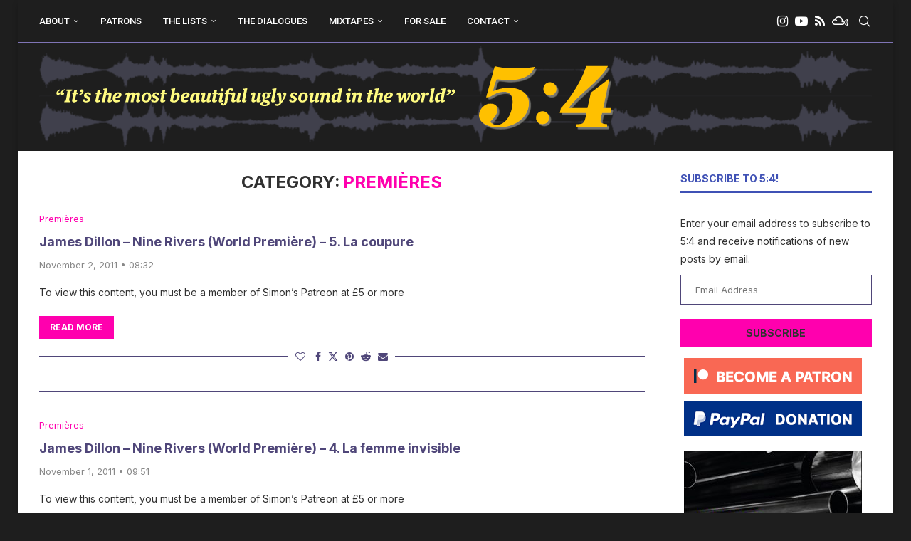

--- FILE ---
content_type: text/html; charset=UTF-8
request_url: https://5against4.com/category/premieres/page/29/
body_size: 28711
content:
<!DOCTYPE html>
<html lang="en-GB" itemscope itemtype="https://schema.org/WebSite">
<head>
    <meta charset="UTF-8">
    <meta http-equiv="X-UA-Compatible" content="IE=edge">
    <meta name="viewport" content="width=device-width, initial-scale=1">
    <link rel="profile" href="https://gmpg.org/xfn/11"/>
    <link rel="alternate" type="application/rss+xml" title="5:4 RSS Feed"
          href="https://5against4.com/feed/"/>
    <link rel="alternate" type="application/atom+xml" title="5:4 Atom Feed"
          href="https://5against4.com/feed/atom/"/>
    <link rel="pingback" href="https://5against4.com/xmlrpc.php"/>
    <!--[if lt IE 9]>
	<script src="https://5against4.com/wp-content/themes/soledad/js/html5.js"></script>
	<![endif]-->
	
<!-- Soledad OG: 8.7.0 -->
<meta property="og:image" content="http://5against4.com/wp-content/uploads/2022/04/icon-512.png"><meta property="og:type" content="website"><meta property="og:locale" content="en_GB"><meta property="og:site_name" content="5:4"><meta property="og:url" content="https://5against4.com/category/premieres/"><meta property="og:title" content="Premières &#8211; Page 29 &#8211; 5:4">

<meta property="twitter:partner" content="ogwp"><meta property="twitter:title" content="Premières &#8211; Page 29 &#8211; 5:4"><meta property="twitter:url" content="https://5against4.com/category/premieres/">
<meta itemprop="image" content="http://5against4.com/wp-content/uploads/2022/04/icon-512.png"><meta itemprop="name" content="Premières &#8211; Page 29 &#8211; 5:4">
<!-- /Soledad OG -->

<title>Premières &#8211; Page 29 &#8211; 5:4</title>
<link rel='preconnect' href='https://fonts.googleapis.com' />
<link rel='preconnect' href='https://fonts.gstatic.com' />
<meta http-equiv='x-dns-prefetch-control' content='on'>
<link rel='dns-prefetch' href='//fonts.googleapis.com' />
<link rel='dns-prefetch' href='//fonts.gstatic.com' />
<link rel='dns-prefetch' href='//s.gravatar.com' />
<link rel='dns-prefetch' href='//www.google-analytics.com' />
<meta name='robots' content='max-image-preview:large' />
<link rel='dns-prefetch' href='//stats.wp.com' />
<link rel='dns-prefetch' href='//fonts.googleapis.com' />
<link rel="alternate" type="application/rss+xml" title="5:4 &raquo; Feed" href="https://5against4.com/feed/" />
<link rel="alternate" type="application/rss+xml" title="5:4 &raquo; Comments Feed" href="https://5against4.com/comments/feed/" />
<link rel="alternate" type="application/rss+xml" title="5:4 &raquo; Premières Category Feed" href="https://5against4.com/category/premieres/feed/" />
<style id='wp-img-auto-sizes-contain-inline-css' type='text/css'>
img:is([sizes=auto i],[sizes^="auto," i]){contain-intrinsic-size:3000px 1500px}
/*# sourceURL=wp-img-auto-sizes-contain-inline-css */
</style>
<style id='wp-emoji-styles-inline-css' type='text/css'>

	img.wp-smiley, img.emoji {
		display: inline !important;
		border: none !important;
		box-shadow: none !important;
		height: 1em !important;
		width: 1em !important;
		margin: 0 0.07em !important;
		vertical-align: -0.1em !important;
		background: none !important;
		padding: 0 !important;
	}
/*# sourceURL=wp-emoji-styles-inline-css */
</style>
<style id='wp-block-library-inline-css' type='text/css'>
:root{--wp-block-synced-color:#7a00df;--wp-block-synced-color--rgb:122,0,223;--wp-bound-block-color:var(--wp-block-synced-color);--wp-editor-canvas-background:#ddd;--wp-admin-theme-color:#007cba;--wp-admin-theme-color--rgb:0,124,186;--wp-admin-theme-color-darker-10:#006ba1;--wp-admin-theme-color-darker-10--rgb:0,107,160.5;--wp-admin-theme-color-darker-20:#005a87;--wp-admin-theme-color-darker-20--rgb:0,90,135;--wp-admin-border-width-focus:2px}@media (min-resolution:192dpi){:root{--wp-admin-border-width-focus:1.5px}}.wp-element-button{cursor:pointer}:root .has-very-light-gray-background-color{background-color:#eee}:root .has-very-dark-gray-background-color{background-color:#313131}:root .has-very-light-gray-color{color:#eee}:root .has-very-dark-gray-color{color:#313131}:root .has-vivid-green-cyan-to-vivid-cyan-blue-gradient-background{background:linear-gradient(135deg,#00d084,#0693e3)}:root .has-purple-crush-gradient-background{background:linear-gradient(135deg,#34e2e4,#4721fb 50%,#ab1dfe)}:root .has-hazy-dawn-gradient-background{background:linear-gradient(135deg,#faaca8,#dad0ec)}:root .has-subdued-olive-gradient-background{background:linear-gradient(135deg,#fafae1,#67a671)}:root .has-atomic-cream-gradient-background{background:linear-gradient(135deg,#fdd79a,#004a59)}:root .has-nightshade-gradient-background{background:linear-gradient(135deg,#330968,#31cdcf)}:root .has-midnight-gradient-background{background:linear-gradient(135deg,#020381,#2874fc)}:root{--wp--preset--font-size--normal:16px;--wp--preset--font-size--huge:42px}.has-regular-font-size{font-size:1em}.has-larger-font-size{font-size:2.625em}.has-normal-font-size{font-size:var(--wp--preset--font-size--normal)}.has-huge-font-size{font-size:var(--wp--preset--font-size--huge)}.has-text-align-center{text-align:center}.has-text-align-left{text-align:left}.has-text-align-right{text-align:right}.has-fit-text{white-space:nowrap!important}#end-resizable-editor-section{display:none}.aligncenter{clear:both}.items-justified-left{justify-content:flex-start}.items-justified-center{justify-content:center}.items-justified-right{justify-content:flex-end}.items-justified-space-between{justify-content:space-between}.screen-reader-text{border:0;clip-path:inset(50%);height:1px;margin:-1px;overflow:hidden;padding:0;position:absolute;width:1px;word-wrap:normal!important}.screen-reader-text:focus{background-color:#ddd;clip-path:none;color:#444;display:block;font-size:1em;height:auto;left:5px;line-height:normal;padding:15px 23px 14px;text-decoration:none;top:5px;width:auto;z-index:100000}html :where(.has-border-color){border-style:solid}html :where([style*=border-top-color]){border-top-style:solid}html :where([style*=border-right-color]){border-right-style:solid}html :where([style*=border-bottom-color]){border-bottom-style:solid}html :where([style*=border-left-color]){border-left-style:solid}html :where([style*=border-width]){border-style:solid}html :where([style*=border-top-width]){border-top-style:solid}html :where([style*=border-right-width]){border-right-style:solid}html :where([style*=border-bottom-width]){border-bottom-style:solid}html :where([style*=border-left-width]){border-left-style:solid}html :where(img[class*=wp-image-]){height:auto;max-width:100%}:where(figure){margin:0 0 1em}html :where(.is-position-sticky){--wp-admin--admin-bar--position-offset:var(--wp-admin--admin-bar--height,0px)}@media screen and (max-width:600px){html :where(.is-position-sticky){--wp-admin--admin-bar--position-offset:0px}}

/*# sourceURL=wp-block-library-inline-css */
</style><style id='global-styles-inline-css' type='text/css'>
:root{--wp--preset--aspect-ratio--square: 1;--wp--preset--aspect-ratio--4-3: 4/3;--wp--preset--aspect-ratio--3-4: 3/4;--wp--preset--aspect-ratio--3-2: 3/2;--wp--preset--aspect-ratio--2-3: 2/3;--wp--preset--aspect-ratio--16-9: 16/9;--wp--preset--aspect-ratio--9-16: 9/16;--wp--preset--color--black: #000000;--wp--preset--color--cyan-bluish-gray: #abb8c3;--wp--preset--color--white: #ffffff;--wp--preset--color--pale-pink: #f78da7;--wp--preset--color--vivid-red: #cf2e2e;--wp--preset--color--luminous-vivid-orange: #ff6900;--wp--preset--color--luminous-vivid-amber: #fcb900;--wp--preset--color--light-green-cyan: #7bdcb5;--wp--preset--color--vivid-green-cyan: #00d084;--wp--preset--color--pale-cyan-blue: #8ed1fc;--wp--preset--color--vivid-cyan-blue: #0693e3;--wp--preset--color--vivid-purple: #9b51e0;--wp--preset--gradient--vivid-cyan-blue-to-vivid-purple: linear-gradient(135deg,rgb(6,147,227) 0%,rgb(155,81,224) 100%);--wp--preset--gradient--light-green-cyan-to-vivid-green-cyan: linear-gradient(135deg,rgb(122,220,180) 0%,rgb(0,208,130) 100%);--wp--preset--gradient--luminous-vivid-amber-to-luminous-vivid-orange: linear-gradient(135deg,rgb(252,185,0) 0%,rgb(255,105,0) 100%);--wp--preset--gradient--luminous-vivid-orange-to-vivid-red: linear-gradient(135deg,rgb(255,105,0) 0%,rgb(207,46,46) 100%);--wp--preset--gradient--very-light-gray-to-cyan-bluish-gray: linear-gradient(135deg,rgb(238,238,238) 0%,rgb(169,184,195) 100%);--wp--preset--gradient--cool-to-warm-spectrum: linear-gradient(135deg,rgb(74,234,220) 0%,rgb(151,120,209) 20%,rgb(207,42,186) 40%,rgb(238,44,130) 60%,rgb(251,105,98) 80%,rgb(254,248,76) 100%);--wp--preset--gradient--blush-light-purple: linear-gradient(135deg,rgb(255,206,236) 0%,rgb(152,150,240) 100%);--wp--preset--gradient--blush-bordeaux: linear-gradient(135deg,rgb(254,205,165) 0%,rgb(254,45,45) 50%,rgb(107,0,62) 100%);--wp--preset--gradient--luminous-dusk: linear-gradient(135deg,rgb(255,203,112) 0%,rgb(199,81,192) 50%,rgb(65,88,208) 100%);--wp--preset--gradient--pale-ocean: linear-gradient(135deg,rgb(255,245,203) 0%,rgb(182,227,212) 50%,rgb(51,167,181) 100%);--wp--preset--gradient--electric-grass: linear-gradient(135deg,rgb(202,248,128) 0%,rgb(113,206,126) 100%);--wp--preset--gradient--midnight: linear-gradient(135deg,rgb(2,3,129) 0%,rgb(40,116,252) 100%);--wp--preset--font-size--small: 12px;--wp--preset--font-size--medium: 20px;--wp--preset--font-size--large: 32px;--wp--preset--font-size--x-large: 42px;--wp--preset--font-size--normal: 14px;--wp--preset--font-size--huge: 42px;--wp--preset--spacing--20: 0.44rem;--wp--preset--spacing--30: 0.67rem;--wp--preset--spacing--40: 1rem;--wp--preset--spacing--50: 1.5rem;--wp--preset--spacing--60: 2.25rem;--wp--preset--spacing--70: 3.38rem;--wp--preset--spacing--80: 5.06rem;--wp--preset--shadow--natural: 6px 6px 9px rgba(0, 0, 0, 0.2);--wp--preset--shadow--deep: 12px 12px 50px rgba(0, 0, 0, 0.4);--wp--preset--shadow--sharp: 6px 6px 0px rgba(0, 0, 0, 0.2);--wp--preset--shadow--outlined: 6px 6px 0px -3px rgb(255, 255, 255), 6px 6px rgb(0, 0, 0);--wp--preset--shadow--crisp: 6px 6px 0px rgb(0, 0, 0);}:where(.is-layout-flex){gap: 0.5em;}:where(.is-layout-grid){gap: 0.5em;}body .is-layout-flex{display: flex;}.is-layout-flex{flex-wrap: wrap;align-items: center;}.is-layout-flex > :is(*, div){margin: 0;}body .is-layout-grid{display: grid;}.is-layout-grid > :is(*, div){margin: 0;}:where(.wp-block-columns.is-layout-flex){gap: 2em;}:where(.wp-block-columns.is-layout-grid){gap: 2em;}:where(.wp-block-post-template.is-layout-flex){gap: 1.25em;}:where(.wp-block-post-template.is-layout-grid){gap: 1.25em;}.has-black-color{color: var(--wp--preset--color--black) !important;}.has-cyan-bluish-gray-color{color: var(--wp--preset--color--cyan-bluish-gray) !important;}.has-white-color{color: var(--wp--preset--color--white) !important;}.has-pale-pink-color{color: var(--wp--preset--color--pale-pink) !important;}.has-vivid-red-color{color: var(--wp--preset--color--vivid-red) !important;}.has-luminous-vivid-orange-color{color: var(--wp--preset--color--luminous-vivid-orange) !important;}.has-luminous-vivid-amber-color{color: var(--wp--preset--color--luminous-vivid-amber) !important;}.has-light-green-cyan-color{color: var(--wp--preset--color--light-green-cyan) !important;}.has-vivid-green-cyan-color{color: var(--wp--preset--color--vivid-green-cyan) !important;}.has-pale-cyan-blue-color{color: var(--wp--preset--color--pale-cyan-blue) !important;}.has-vivid-cyan-blue-color{color: var(--wp--preset--color--vivid-cyan-blue) !important;}.has-vivid-purple-color{color: var(--wp--preset--color--vivid-purple) !important;}.has-black-background-color{background-color: var(--wp--preset--color--black) !important;}.has-cyan-bluish-gray-background-color{background-color: var(--wp--preset--color--cyan-bluish-gray) !important;}.has-white-background-color{background-color: var(--wp--preset--color--white) !important;}.has-pale-pink-background-color{background-color: var(--wp--preset--color--pale-pink) !important;}.has-vivid-red-background-color{background-color: var(--wp--preset--color--vivid-red) !important;}.has-luminous-vivid-orange-background-color{background-color: var(--wp--preset--color--luminous-vivid-orange) !important;}.has-luminous-vivid-amber-background-color{background-color: var(--wp--preset--color--luminous-vivid-amber) !important;}.has-light-green-cyan-background-color{background-color: var(--wp--preset--color--light-green-cyan) !important;}.has-vivid-green-cyan-background-color{background-color: var(--wp--preset--color--vivid-green-cyan) !important;}.has-pale-cyan-blue-background-color{background-color: var(--wp--preset--color--pale-cyan-blue) !important;}.has-vivid-cyan-blue-background-color{background-color: var(--wp--preset--color--vivid-cyan-blue) !important;}.has-vivid-purple-background-color{background-color: var(--wp--preset--color--vivid-purple) !important;}.has-black-border-color{border-color: var(--wp--preset--color--black) !important;}.has-cyan-bluish-gray-border-color{border-color: var(--wp--preset--color--cyan-bluish-gray) !important;}.has-white-border-color{border-color: var(--wp--preset--color--white) !important;}.has-pale-pink-border-color{border-color: var(--wp--preset--color--pale-pink) !important;}.has-vivid-red-border-color{border-color: var(--wp--preset--color--vivid-red) !important;}.has-luminous-vivid-orange-border-color{border-color: var(--wp--preset--color--luminous-vivid-orange) !important;}.has-luminous-vivid-amber-border-color{border-color: var(--wp--preset--color--luminous-vivid-amber) !important;}.has-light-green-cyan-border-color{border-color: var(--wp--preset--color--light-green-cyan) !important;}.has-vivid-green-cyan-border-color{border-color: var(--wp--preset--color--vivid-green-cyan) !important;}.has-pale-cyan-blue-border-color{border-color: var(--wp--preset--color--pale-cyan-blue) !important;}.has-vivid-cyan-blue-border-color{border-color: var(--wp--preset--color--vivid-cyan-blue) !important;}.has-vivid-purple-border-color{border-color: var(--wp--preset--color--vivid-purple) !important;}.has-vivid-cyan-blue-to-vivid-purple-gradient-background{background: var(--wp--preset--gradient--vivid-cyan-blue-to-vivid-purple) !important;}.has-light-green-cyan-to-vivid-green-cyan-gradient-background{background: var(--wp--preset--gradient--light-green-cyan-to-vivid-green-cyan) !important;}.has-luminous-vivid-amber-to-luminous-vivid-orange-gradient-background{background: var(--wp--preset--gradient--luminous-vivid-amber-to-luminous-vivid-orange) !important;}.has-luminous-vivid-orange-to-vivid-red-gradient-background{background: var(--wp--preset--gradient--luminous-vivid-orange-to-vivid-red) !important;}.has-very-light-gray-to-cyan-bluish-gray-gradient-background{background: var(--wp--preset--gradient--very-light-gray-to-cyan-bluish-gray) !important;}.has-cool-to-warm-spectrum-gradient-background{background: var(--wp--preset--gradient--cool-to-warm-spectrum) !important;}.has-blush-light-purple-gradient-background{background: var(--wp--preset--gradient--blush-light-purple) !important;}.has-blush-bordeaux-gradient-background{background: var(--wp--preset--gradient--blush-bordeaux) !important;}.has-luminous-dusk-gradient-background{background: var(--wp--preset--gradient--luminous-dusk) !important;}.has-pale-ocean-gradient-background{background: var(--wp--preset--gradient--pale-ocean) !important;}.has-electric-grass-gradient-background{background: var(--wp--preset--gradient--electric-grass) !important;}.has-midnight-gradient-background{background: var(--wp--preset--gradient--midnight) !important;}.has-small-font-size{font-size: var(--wp--preset--font-size--small) !important;}.has-medium-font-size{font-size: var(--wp--preset--font-size--medium) !important;}.has-large-font-size{font-size: var(--wp--preset--font-size--large) !important;}.has-x-large-font-size{font-size: var(--wp--preset--font-size--x-large) !important;}
/*# sourceURL=global-styles-inline-css */
</style>

<style id='classic-theme-styles-inline-css' type='text/css'>
/*! This file is auto-generated */
.wp-block-button__link{color:#fff;background-color:#32373c;border-radius:9999px;box-shadow:none;text-decoration:none;padding:calc(.667em + 2px) calc(1.333em + 2px);font-size:1.125em}.wp-block-file__button{background:#32373c;color:#fff;text-decoration:none}
/*# sourceURL=/wp-includes/css/classic-themes.min.css */
</style>
<link rel='stylesheet' id='contact-form-7-css' href='https://5against4.com/wp-content/plugins/contact-form-7/includes/css/styles.css?ver=6.1.4' type='text/css' media='all' />
<link rel='stylesheet' id='patreon-wordpress-css-css' href='https://5against4.com/wp-content/plugins/patron-plugin-pro/plugin/lib/patreon-connect/assets/css/app.css?ver=6.9' type='text/css' media='all' />
<link rel='stylesheet' id='wp-polls-css' href='https://5against4.com/wp-content/plugins/wp-polls/polls-css.css?ver=2.77.3' type='text/css' media='all' />
<style id='wp-polls-inline-css' type='text/css'>
.wp-polls .pollbar {
	margin: 1px;
	font-size: 8px;
	line-height: 10px;
	height: 10px;
	background: #ffc000;
	border: 1px solid #1e1e1e;
}

/*# sourceURL=wp-polls-inline-css */
</style>
<link rel='stylesheet' id='penci-fonts-css' href='https://fonts.googleapis.com/css?family=Inter%3A300%2C300italic%2C400%2C400italic%2C500%2C500italic%2C700%2C700italic%2C800%2C800italic%7CRoboto%3A300%2C300italic%2C400%2C400italic%2C500%2C500italic%2C600%2C600italic%2C700%2C700italic%2C800%2C800italic%26subset%3Dlatin%2Ccyrillic%2Ccyrillic-ext%2Cgreek%2Cgreek-ext%2Clatin-ext&#038;display=swap&#038;ver=8.7.0' type='text/css' media='' />
<link rel='stylesheet' id='penci-main-style-css' href='https://5against4.com/wp-content/themes/soledad/main.css?ver=8.7.0' type='text/css' media='all' />
<link rel='stylesheet' id='penci-swiper-bundle-css' href='https://5against4.com/wp-content/themes/soledad/css/swiper-bundle.min.css?ver=8.7.0' type='text/css' media='all' />
<link rel='stylesheet' id='penci-font-awesomeold-css' href='https://5against4.com/wp-content/themes/soledad/css/font-awesome.4.7.0.swap.min.css?ver=4.7.0' type='text/css' media='all' />
<link rel='stylesheet' id='penci_icon-css' href='https://5against4.com/wp-content/themes/soledad/css/penci-icon.css?ver=8.7.0' type='text/css' media='all' />
<link rel='stylesheet' id='penci_style-css' href='https://5against4.com/wp-content/themes/soledad/style.css?ver=8.7.0' type='text/css' media='all' />
<link rel='stylesheet' id='penci_social_counter-css' href='https://5against4.com/wp-content/themes/soledad/css/social-counter.css?ver=8.7.0' type='text/css' media='all' />
<link rel='stylesheet' id='jetpack-subscriptions-css' href='https://5against4.com/wp-content/plugins/jetpack/_inc/build/subscriptions/subscriptions.min.css?ver=15.4' type='text/css' media='all' />
<link rel='stylesheet' id='cb_p6-css-main-css' href='https://5against4.com/wp-content/plugins/patron-plugin-pro/plugin/lib/patron-button-and-widgets-by-codebard/plugin/templates/default/style.css?ver=6.9' type='text/css' media='all' />
<link rel='stylesheet' id='cb_p6_a1-css-main-css' href='https://5against4.com/wp-content/plugins/patron-plugin-pro/plugin/templates/default/style.css?ver=1.6.7' type='text/css' media='all' />
<script type="text/javascript" src="https://5against4.com/wp-includes/js/jquery/jquery.min.js?ver=3.7.1" id="jquery-core-js"></script>
<script type="text/javascript" src="https://5against4.com/wp-includes/js/jquery/jquery-migrate.min.js?ver=3.4.1" id="jquery-migrate-js"></script>
<link rel="https://api.w.org/" href="https://5against4.com/wp-json/" /><link rel="alternate" title="JSON" type="application/json" href="https://5against4.com/wp-json/wp/v2/categories/8" /><link rel="EditURI" type="application/rsd+xml" title="RSD" href="https://5against4.com/xmlrpc.php?rsd" />
<meta name="generator" content="WordPress 6.9" />
<meta name="generator" content="Soledad 8.7.0" />
<style>@font-face {
            font-family: 'Libre Franklin Extra Bold';
            src: url('https://5against4.com/wp-content/plugins/patron-plugin-pro/plugin/lib/patreon-connect/assets/fonts/librefranklin-extrabold-webfont.woff2') format('woff2'),
                 url('https://5against4.com/wp-content/plugins/patron-plugin-pro/plugin/lib/patreon-connect/assets/fonts/librefranklin-extrabold-webfont.woff') format('woff');
            font-weight: bold;
            }</style>	<style>img#wpstats{display:none}</style>
		<style id="penci-custom-style" type="text/css">body{ --pcbg-cl: #fff; --pctext-cl: #313131; --pcborder-cl: #dedede; --pcheading-cl: #313131; --pcmeta-cl: #888888; --pcaccent-cl: #6eb48c; --pcbody-font: 'PT Serif', serif; --pchead-font: 'Raleway', sans-serif; --pchead-wei: bold; --pcava_bdr:10px;--pcajs_fvw:470px;--pcajs_fvmw:220px; } .single.penci-body-single-style-5 #header, .single.penci-body-single-style-6 #header, .single.penci-body-single-style-10 #header, .single.penci-body-single-style-5 .pc-wrapbuilder-header, .single.penci-body-single-style-6 .pc-wrapbuilder-header, .single.penci-body-single-style-10 .pc-wrapbuilder-header { --pchd-mg: 40px; } .fluid-width-video-wrapper > div { position: absolute; left: 0; right: 0; top: 0; width: 100%; height: 100%; } .yt-video-place { position: relative; text-align: center; } .yt-video-place.embed-responsive .start-video { display: block; top: 0; left: 0; bottom: 0; right: 0; position: absolute; transform: none; } .yt-video-place.embed-responsive .start-video img { margin: 0; padding: 0; top: 50%; display: inline-block; position: absolute; left: 50%; transform: translate(-50%, -50%); width: 68px; height: auto; } .mfp-bg { top: 0; left: 0; width: 100%; height: 100%; z-index: 9999999; overflow: hidden; position: fixed; background: #0b0b0b; opacity: .8; filter: alpha(opacity=80) } .mfp-wrap { top: 0; left: 0; width: 100%; height: 100%; z-index: 9999999; position: fixed; outline: none !important; -webkit-backface-visibility: hidden } body { --pchead-font: 'Inter', sans-serif; } body { --pcbody-font: 'Inter', sans-serif; } p{ line-height: 1.8; } #main #bbpress-forums .bbp-login-form fieldset.bbp-form select, #main #bbpress-forums .bbp-login-form .bbp-form input[type="password"], #main #bbpress-forums .bbp-login-form .bbp-form input[type="text"], .penci-login-register input[type="email"], .penci-login-register input[type="text"], .penci-login-register input[type="password"], .penci-login-register input[type="number"], body, textarea, #respond textarea, .widget input[type="text"], .widget input[type="email"], .widget input[type="date"], .widget input[type="number"], .wpcf7 textarea, .mc4wp-form input, #respond input, div.wpforms-container .wpforms-form.wpforms-form input[type=date], div.wpforms-container .wpforms-form.wpforms-form input[type=datetime], div.wpforms-container .wpforms-form.wpforms-form input[type=datetime-local], div.wpforms-container .wpforms-form.wpforms-form input[type=email], div.wpforms-container .wpforms-form.wpforms-form input[type=month], div.wpforms-container .wpforms-form.wpforms-form input[type=number], div.wpforms-container .wpforms-form.wpforms-form input[type=password], div.wpforms-container .wpforms-form.wpforms-form input[type=range], div.wpforms-container .wpforms-form.wpforms-form input[type=search], div.wpforms-container .wpforms-form.wpforms-form input[type=tel], div.wpforms-container .wpforms-form.wpforms-form input[type=text], div.wpforms-container .wpforms-form.wpforms-form input[type=time], div.wpforms-container .wpforms-form.wpforms-form input[type=url], div.wpforms-container .wpforms-form.wpforms-form input[type=week], div.wpforms-container .wpforms-form.wpforms-form select, div.wpforms-container .wpforms-form.wpforms-form textarea, .wpcf7 input, form.pc-searchform input.search-input, ul.homepage-featured-boxes .penci-fea-in h4, .widget.widget_categories ul li span.category-item-count, .about-widget .about-me-heading, .widget ul.side-newsfeed li .side-item .side-item-text .side-item-meta { font-weight: 400 } #navigation .menu > li > a, #navigation ul.menu ul.sub-menu li > a, .navigation ul.menu ul.sub-menu li > a, .penci-menu-hbg .menu li a, #sidebar-nav .menu li a { font-family: 'Roboto', sans-serif; font-weight: normal; } .penci-hide-tagupdated{ display: none !important; } body { --pchead-wei: 700; } .featured-area.featured-style-42 .item-inner-content, .featured-style-41 .swiper-slide, .slider-40-wrapper .nav-thumb-creative .thumb-container:after,.penci-slider44-t-item:before,.penci-slider44-main-wrapper .item, .featured-area .penci-image-holder, .featured-area .penci-slider4-overlay, .featured-area .penci-slide-overlay .overlay-link, .featured-style-29 .featured-slider-overlay, .penci-slider38-overlay{ border-radius: ; -webkit-border-radius: ; } .penci-featured-content-right:before{ border-top-right-radius: ; border-bottom-right-radius: ; } .penci-flat-overlay .penci-slide-overlay .penci-mag-featured-content:before{ border-bottom-left-radius: ; border-bottom-right-radius: ; } .container-single .post-image{ border-radius: ; -webkit-border-radius: ; } .penci-mega-post-inner, .penci-mega-thumbnail .penci-image-holder{ border-radius: ; -webkit-border-radius: ; } #navigation .menu > li > a, #navigation ul.menu ul.sub-menu li > a, .navigation ul.menu ul.sub-menu li > a, .penci-menu-hbg .menu li a, #sidebar-nav .menu li a, #navigation .penci-megamenu .penci-mega-child-categories a, .navigation .penci-megamenu .penci-mega-child-categories a{ font-weight: 500; } body.penci-body-boxed { background-color:#1e1e1e; } body.penci-body-boxed { background-repeat:repeat; } body.penci-body-boxed { background-size:auto; } #header .inner-header .container { padding:1px 0; } .penci-page-container-smaller { max-width:1170px; } .wp-caption p.wp-caption-text, .penci-featured-caption { position: static; background: none; padding: 11px 0 0; color: #888; } .wp-caption:hover p.wp-caption-text, .post-image:hover .penci-featured-caption{ opacity: 1; transform: none; -webkit-transform: none; } body{ --pcbg-cl: #ffffff; } .penci-single-style-7:not( .penci-single-pheader-noimg ).penci_sidebar #main article.post, .penci-single-style-3:not( .penci-single-pheader-noimg ).penci_sidebar #main article.post { background-color: var(--pcbg-cl); } @media only screen and (max-width: 767px){ .standard-post-special_wrapper { background: var(--pcbg-cl); } } .wrapper-boxed, .wrapper-boxed.enable-boxed, .home-pupular-posts-title span, .penci-post-box-meta.penci-post-box-grid .penci-post-share-box, .penci-pagination.penci-ajax-more a.penci-ajax-more-button, .woocommerce .woocommerce-product-search input[type="search"], .overlay-post-box-meta, .widget ul.side-newsfeed li.featured-news2 .side-item .side-item-text, .widget select, .widget select option, .woocommerce .woocommerce-error, .woocommerce .woocommerce-info, .woocommerce .woocommerce-message, #penci-demobar, #penci-demobar .style-toggle, .grid-overlay-meta .grid-header-box, .header-standard.standard-overlay-meta{ background-color: var(--pcbg-cl); } .penci-grid .list-post.list-boxed-post .item > .thumbnail:before{ border-right-color: var(--pcbg-cl); } .penci-grid .list-post.list-boxed-post:nth-of-type(2n+2) .item > .thumbnail:before{ border-left-color: var(--pcbg-cl); } body{ --pcborder-cl: #4f4679; } #main #bbpress-forums .bbp-login-form fieldset.bbp-form select, #main #bbpress-forums .bbp-login-form .bbp-form input[type="password"], #main #bbpress-forums .bbp-login-form .bbp-form input[type="text"], .widget ul li, .grid-mixed, .penci-post-box-meta, .penci-pagination.penci-ajax-more a.penci-ajax-more-button, .widget-social a i, .penci-home-popular-posts, .header-header-1.has-bottom-line, .header-header-4.has-bottom-line, .header-header-7.has-bottom-line, .container-single .post-entry .post-tags a,.tags-share-box.tags-share-box-2_3,.tags-share-box.tags-share-box-top, .tags-share-box, .post-author, .post-pagination, .post-related, .post-comments .post-title-box, .comments .comment, #respond textarea, .wpcf7 textarea, #respond input, div.wpforms-container .wpforms-form.wpforms-form input[type=date], div.wpforms-container .wpforms-form.wpforms-form input[type=datetime], div.wpforms-container .wpforms-form.wpforms-form input[type=datetime-local], div.wpforms-container .wpforms-form.wpforms-form input[type=email], div.wpforms-container .wpforms-form.wpforms-form input[type=month], div.wpforms-container .wpforms-form.wpforms-form input[type=number], div.wpforms-container .wpforms-form.wpforms-form input[type=password], div.wpforms-container .wpforms-form.wpforms-form input[type=range], div.wpforms-container .wpforms-form.wpforms-form input[type=search], div.wpforms-container .wpforms-form.wpforms-form input[type=tel], div.wpforms-container .wpforms-form.wpforms-form input[type=text], div.wpforms-container .wpforms-form.wpforms-form input[type=time], div.wpforms-container .wpforms-form.wpforms-form input[type=url], div.wpforms-container .wpforms-form.wpforms-form input[type=week], div.wpforms-container .wpforms-form.wpforms-form select, div.wpforms-container .wpforms-form.wpforms-form textarea, .wpcf7 input, .widget_wysija input, #respond h3, form.pc-searchform input.search-input, .post-password-form input[type="text"], .post-password-form input[type="email"], .post-password-form input[type="password"], .post-password-form input[type="number"], .penci-recipe, .penci-recipe-heading, .penci-recipe-ingredients, .penci-recipe-notes, .penci-pagination ul.page-numbers li span, .penci-pagination ul.page-numbers li a, #comments_pagination span, #comments_pagination a, body.author .post-author, .tags-share-box.hide-tags.page-share, .penci-grid li.list-post, .penci-grid li.list-boxed-post-2 .content-boxed-2, .home-featured-cat-content .mag-post-box, .home-featured-cat-content.style-2 .mag-post-box.first-post, .home-featured-cat-content.style-10 .mag-post-box.first-post, .widget select, .widget ul ul, .widget input[type="text"], .widget input[type="email"], .widget input[type="date"], .widget input[type="number"], .widget input[type="search"], .widget .tagcloud a, #wp-calendar tbody td, .woocommerce div.product .entry-summary div[itemprop="description"] td, .woocommerce div.product .entry-summary div[itemprop="description"] th, .woocommerce div.product .woocommerce-tabs #tab-description td, .woocommerce div.product .woocommerce-tabs #tab-description th, .woocommerce-product-details__short-description td, th, .woocommerce ul.cart_list li, .woocommerce ul.product_list_widget li, .woocommerce .widget_shopping_cart .total, .woocommerce.widget_shopping_cart .total, .woocommerce .woocommerce-product-search input[type="search"], .woocommerce nav.woocommerce-pagination ul li a, .woocommerce nav.woocommerce-pagination ul li span, .woocommerce div.product .product_meta, .woocommerce div.product .woocommerce-tabs ul.tabs, .woocommerce div.product .related > h2, .woocommerce div.product .upsells > h2, .woocommerce #reviews #comments ol.commentlist li .comment-text, .woocommerce table.shop_table td, .post-entry td, .post-entry th, #add_payment_method .cart-collaterals .cart_totals tr td, #add_payment_method .cart-collaterals .cart_totals tr th, .woocommerce-cart .cart-collaterals .cart_totals tr td, .woocommerce-cart .cart-collaterals .cart_totals tr th, .woocommerce-checkout .cart-collaterals .cart_totals tr td, .woocommerce-checkout .cart-collaterals .cart_totals tr th, .woocommerce-cart .cart-collaterals .cart_totals table, .woocommerce-cart table.cart td.actions .coupon .input-text, .woocommerce table.shop_table a.remove, .woocommerce form .form-row .input-text, .woocommerce-page form .form-row .input-text, .woocommerce .woocommerce-error, .woocommerce .woocommerce-info, .woocommerce .woocommerce-message, .woocommerce form.checkout_coupon, .woocommerce form.login, .woocommerce form.register, .woocommerce form.checkout table.shop_table, .woocommerce-checkout #payment ul.payment_methods, .post-entry table, .wrapper-penci-review, .penci-review-container.penci-review-count, #penci-demobar .style-toggle, #widget-area, .post-entry hr, .wpb_text_column hr, #buddypress .dir-search input[type=search], #buddypress .dir-search input[type=text], #buddypress .groups-members-search input[type=search], #buddypress .groups-members-search input[type=text], #buddypress ul.item-list, #buddypress .profile[role=main], #buddypress select, #buddypress div.pagination .pagination-links span, #buddypress div.pagination .pagination-links a, #buddypress div.pagination .pag-count, #buddypress div.pagination .pagination-links a:hover, #buddypress ul.item-list li, #buddypress table.forum tr td.label, #buddypress table.messages-notices tr td.label, #buddypress table.notifications tr td.label, #buddypress table.notifications-settings tr td.label, #buddypress table.profile-fields tr td.label, #buddypress table.wp-profile-fields tr td.label, #buddypress table.profile-fields:last-child, #buddypress form#whats-new-form textarea, #buddypress .standard-form input[type=text], #buddypress .standard-form input[type=color], #buddypress .standard-form input[type=date], #buddypress .standard-form input[type=datetime], #buddypress .standard-form input[type=datetime-local], #buddypress .standard-form input[type=email], #buddypress .standard-form input[type=month], #buddypress .standard-form input[type=number], #buddypress .standard-form input[type=range], #buddypress .standard-form input[type=search], #buddypress .standard-form input[type=password], #buddypress .standard-form input[type=tel], #buddypress .standard-form input[type=time], #buddypress .standard-form input[type=url], #buddypress .standard-form input[type=week], .bp-avatar-nav ul, .bp-avatar-nav ul.avatar-nav-items li.current, #bbpress-forums li.bbp-body ul.forum, #bbpress-forums li.bbp-body ul.topic, #bbpress-forums li.bbp-footer, .bbp-pagination-links a, .bbp-pagination-links span.current, .wrapper-boxed .bbp-pagination-links a:hover, .wrapper-boxed .bbp-pagination-links span.current, #buddypress .standard-form select, #buddypress .standard-form input[type=password], #buddypress .activity-list li.load-more a, #buddypress .activity-list li.load-newest a, #buddypress ul.button-nav li a, #buddypress div.generic-button a, #buddypress .comment-reply-link, #bbpress-forums div.bbp-template-notice.info, #bbpress-forums #bbp-search-form #bbp_search, #bbpress-forums .bbp-forums-list, #bbpress-forums #bbp_topic_title, #bbpress-forums #bbp_topic_tags, #bbpress-forums .wp-editor-container, .widget_display_stats dd, .widget_display_stats dt, div.bbp-forum-header, div.bbp-topic-header, div.bbp-reply-header, .widget input[type="text"], .widget input[type="email"], .widget input[type="date"], .widget input[type="number"], .widget input[type="search"], .widget input[type="password"], blockquote.wp-block-quote, .post-entry blockquote.wp-block-quote, .wp-block-quote:not(.is-large):not(.is-style-large), .post-entry pre, .wp-block-pullquote:not(.is-style-solid-color), .post-entry hr.wp-block-separator, .wp-block-separator, .wp-block-latest-posts, .wp-block-yoast-how-to-block ol.schema-how-to-steps, .wp-block-yoast-how-to-block ol.schema-how-to-steps li, .wp-block-yoast-faq-block .schema-faq-section, .post-entry .wp-block-quote, .wpb_text_column .wp-block-quote, .woocommerce .page-description .wp-block-quote, .wp-block-search .wp-block-search__input{ border-color: var(--pcborder-cl); } .penci-recipe-index-wrap h4.recipe-index-heading > span:before, .penci-recipe-index-wrap h4.recipe-index-heading > span:after{ border-color: var(--pcborder-cl); opacity: 1; } .tags-share-box .single-comment-o:after, .post-share a.penci-post-like:after{ background-color: var(--pcborder-cl); } .penci-grid .list-post.list-boxed-post{ border-color: var(--pcborder-cl) !important; } .penci-post-box-meta.penci-post-box-grid:before, .woocommerce .widget_price_filter .ui-slider .ui-slider-range{ background-color: var(--pcborder-cl); } .penci-pagination.penci-ajax-more a.penci-ajax-more-button.loading-posts{ border-color: var(--pcborder-cl) !important; } .penci-vernav-enable .penci-menu-hbg{ box-shadow: none; -webkit-box-shadow: none; -moz-box-shadow: none; } .penci-vernav-enable.penci-vernav-poleft .penci-menu-hbg{ border-right: 1px solid var(--pcborder-cl); } .penci-vernav-enable.penci-vernav-poright .penci-menu-hbg{ border-left: 1px solid var(--pcborder-cl); } .editor-styles-wrapper, body{ --pcaccent-cl: #ff00ae; } .penci-menuhbg-toggle:hover .lines-button:after, .penci-menuhbg-toggle:hover .penci-lines:before, .penci-menuhbg-toggle:hover .penci-lines:after,.tags-share-box.tags-share-box-s2 .post-share-plike,.penci-video_playlist .penci-playlist-title,.pencisc-column-2.penci-video_playlist .penci-video-nav .playlist-panel-item, .pencisc-column-1.penci-video_playlist .penci-video-nav .playlist-panel-item,.penci-video_playlist .penci-custom-scroll::-webkit-scrollbar-thumb, .pencisc-button, .post-entry .pencisc-button, .penci-dropcap-box, .penci-dropcap-circle, .penci-login-register input[type="submit"]:hover, .penci-ld .penci-ldin:before, .penci-ldspinner > div{ background: #ff00ae; } a, .post-entry .penci-portfolio-filter ul li a:hover, .penci-portfolio-filter ul li a:hover, .penci-portfolio-filter ul li.active a, .post-entry .penci-portfolio-filter ul li.active a, .penci-countdown .countdown-amount, .archive-box h1, .post-entry a, .container.penci-breadcrumb span a:hover,.container.penci-breadcrumb a:hover, .post-entry blockquote:before, .post-entry blockquote cite, .post-entry blockquote .author, .wpb_text_column blockquote:before, .wpb_text_column blockquote cite, .wpb_text_column blockquote .author, .penci-pagination a:hover, ul.penci-topbar-menu > li a:hover, div.penci-topbar-menu > ul > li a:hover, .penci-recipe-heading a.penci-recipe-print,.penci-review-metas .penci-review-btnbuy, .main-nav-social a:hover, .widget-social .remove-circle a:hover i, .penci-recipe-index .cat > a.penci-cat-name, #bbpress-forums li.bbp-body ul.forum li.bbp-forum-info a:hover, #bbpress-forums li.bbp-body ul.topic li.bbp-topic-title a:hover, #bbpress-forums li.bbp-body ul.forum li.bbp-forum-info .bbp-forum-content a, #bbpress-forums li.bbp-body ul.topic p.bbp-topic-meta a, #bbpress-forums .bbp-breadcrumb a:hover, #bbpress-forums .bbp-forum-freshness a:hover, #bbpress-forums .bbp-topic-freshness a:hover, #buddypress ul.item-list li div.item-title a, #buddypress ul.item-list li h4 a, #buddypress .activity-header a:first-child, #buddypress .comment-meta a:first-child, #buddypress .acomment-meta a:first-child, div.bbp-template-notice a:hover, .penci-menu-hbg .menu li a .indicator:hover, .penci-menu-hbg .menu li a:hover, #sidebar-nav .menu li a:hover, .penci-rlt-popup .rltpopup-meta .rltpopup-title:hover, .penci-video_playlist .penci-video-playlist-item .penci-video-title:hover, .penci_list_shortcode li:before, .penci-dropcap-box-outline, .penci-dropcap-circle-outline, .penci-dropcap-regular, .penci-dropcap-bold{ color: #ff00ae; } .penci-home-popular-post ul.slick-dots li button:hover, .penci-home-popular-post ul.slick-dots li.slick-active button, .post-entry blockquote .author span:after, .error-image:after, .error-404 .go-back-home a:after, .penci-header-signup-form, .woocommerce span.onsale, .woocommerce #respond input#submit:hover, .woocommerce a.button:hover, .woocommerce button.button:hover, .woocommerce input.button:hover, .woocommerce nav.woocommerce-pagination ul li span.current, .woocommerce div.product .entry-summary div[itemprop="description"]:before, .woocommerce div.product .entry-summary div[itemprop="description"] blockquote .author span:after, .woocommerce div.product .woocommerce-tabs #tab-description blockquote .author span:after, .woocommerce #respond input#submit.alt:hover, .woocommerce a.button.alt:hover, .woocommerce button.button.alt:hover, .woocommerce input.button.alt:hover, .pcheader-icon.shoping-cart-icon > a > span, #penci-demobar .buy-button, #penci-demobar .buy-button:hover, .penci-recipe-heading a.penci-recipe-print:hover,.penci-review-metas .penci-review-btnbuy:hover, .penci-review-process span, .penci-review-score-total, #navigation.menu-style-2 ul.menu ul.sub-menu:before, #navigation.menu-style-2 .menu ul ul.sub-menu:before, .penci-go-to-top-floating, .post-entry.blockquote-style-2 blockquote:before, #bbpress-forums #bbp-search-form .button, #bbpress-forums #bbp-search-form .button:hover, .wrapper-boxed .bbp-pagination-links span.current, #bbpress-forums #bbp_reply_submit:hover, #bbpress-forums #bbp_topic_submit:hover,#main .bbp-login-form .bbp-submit-wrapper button[type="submit"]:hover, #buddypress .dir-search input[type=submit], #buddypress .groups-members-search input[type=submit], #buddypress button:hover, #buddypress a.button:hover, #buddypress a.button:focus, #buddypress input[type=button]:hover, #buddypress input[type=reset]:hover, #buddypress ul.button-nav li a:hover, #buddypress ul.button-nav li.current a, #buddypress div.generic-button a:hover, #buddypress .comment-reply-link:hover, #buddypress input[type=submit]:hover, #buddypress div.pagination .pagination-links .current, #buddypress div.item-list-tabs ul li.selected a, #buddypress div.item-list-tabs ul li.current a, #buddypress div.item-list-tabs ul li a:hover, #buddypress table.notifications thead tr, #buddypress table.notifications-settings thead tr, #buddypress table.profile-settings thead tr, #buddypress table.profile-fields thead tr, #buddypress table.wp-profile-fields thead tr, #buddypress table.messages-notices thead tr, #buddypress table.forum thead tr, #buddypress input[type=submit] { background-color: #ff00ae; } .penci-pagination ul.page-numbers li span.current, #comments_pagination span { color: #fff; background: #ff00ae; border-color: #ff00ae; } .footer-instagram h4.footer-instagram-title > span:before, .woocommerce nav.woocommerce-pagination ul li span.current, .penci-pagination.penci-ajax-more a.penci-ajax-more-button:hover, .penci-recipe-heading a.penci-recipe-print:hover,.penci-review-metas .penci-review-btnbuy:hover, .home-featured-cat-content.style-14 .magcat-padding:before, .wrapper-boxed .bbp-pagination-links span.current, #buddypress .dir-search input[type=submit], #buddypress .groups-members-search input[type=submit], #buddypress button:hover, #buddypress a.button:hover, #buddypress a.button:focus, #buddypress input[type=button]:hover, #buddypress input[type=reset]:hover, #buddypress ul.button-nav li a:hover, #buddypress ul.button-nav li.current a, #buddypress div.generic-button a:hover, #buddypress .comment-reply-link:hover, #buddypress input[type=submit]:hover, #buddypress div.pagination .pagination-links .current, #buddypress input[type=submit], form.pc-searchform.penci-hbg-search-form input.search-input:hover, form.pc-searchform.penci-hbg-search-form input.search-input:focus, .penci-dropcap-box-outline, .penci-dropcap-circle-outline { border-color: #ff00ae; } .woocommerce .woocommerce-error, .woocommerce .woocommerce-info, .woocommerce .woocommerce-message { border-top-color: #ff00ae; } .penci-slider ol.penci-control-nav li a.penci-active, .penci-slider ol.penci-control-nav li a:hover, .penci-related-carousel .penci-owl-dot.active span, .penci-owl-carousel-slider .penci-owl-dot.active span{ border-color: #ff00ae; background-color: #ff00ae; } .woocommerce .woocommerce-message:before, .woocommerce form.checkout table.shop_table .order-total .amount, .woocommerce ul.products li.product .price ins, .woocommerce ul.products li.product .price, .woocommerce div.product p.price ins, .woocommerce div.product span.price ins, .woocommerce div.product p.price, .woocommerce div.product .entry-summary div[itemprop="description"] blockquote:before, .woocommerce div.product .woocommerce-tabs #tab-description blockquote:before, .woocommerce div.product .entry-summary div[itemprop="description"] blockquote cite, .woocommerce div.product .entry-summary div[itemprop="description"] blockquote .author, .woocommerce div.product .woocommerce-tabs #tab-description blockquote cite, .woocommerce div.product .woocommerce-tabs #tab-description blockquote .author, .woocommerce div.product .product_meta > span a:hover, .woocommerce div.product .woocommerce-tabs ul.tabs li.active, .woocommerce ul.cart_list li .amount, .woocommerce ul.product_list_widget li .amount, .woocommerce table.shop_table td.product-name a:hover, .woocommerce table.shop_table td.product-price span, .woocommerce table.shop_table td.product-subtotal span, .woocommerce-cart .cart-collaterals .cart_totals table td .amount, .woocommerce .woocommerce-info:before, .woocommerce div.product span.price, .penci-container-inside.penci-breadcrumb span a:hover,.penci-container-inside.penci-breadcrumb a:hover { color: #ff00ae; } .standard-content .penci-more-link.penci-more-link-button a.more-link, .penci-readmore-btn.penci-btn-make-button a, .penci-featured-cat-seemore.penci-btn-make-button a{ background-color: #ff00ae; color: #fff; } .penci-vernav-toggle:before{ border-top-color: #ff00ae; color: #fff; } .penci-top-bar, .penci-topbar-trending .penci-owl-carousel .owl-item, ul.penci-topbar-menu ul.sub-menu, div.penci-topbar-menu > ul ul.sub-menu, .pctopbar-login-btn .pclogin-sub{ background-color: #161616; } .headline-title.nticker-style-3:after{ border-color: #161616; } .headline-title { background-color: #3f51b5; } .headline-title.nticker-style-2:after, .headline-title.nticker-style-4:after{ border-color: #3f51b5; } a.penci-topbar-post-title:hover { color: #3f51b5; } a.penci-topbar-post-title { text-transform: none; } ul.penci-topbar-menu > li a:hover, div.penci-topbar-menu > ul > li a:hover { color: #3f51b5; } .penci-topbar-social a:hover { color: #3f51b5; } #penci-login-popup:before{ opacity: ; } .header-header-1.has-bottom-line, .header-header-4.has-bottom-line, .header-header-7.has-bottom-line { border-bottom: none; } #header .inner-header { background-color: #1e1e1e; background-image: none; } #navigation, .show-search { background: #1e1e1e; } @media only screen and (min-width: 960px){ #navigation.header-11 > .container { background: #1e1e1e; }} #navigation ul.menu > li > a:before, #navigation .menu > ul > li > a:before{ content: none; } .navigation, .navigation.header-layout-bottom, #navigation, #navigation.header-layout-bottom { border-color: #7f74b5; } .navigation .menu > li > a, .navigation .menu .sub-menu li a, #navigation .menu > li > a, #navigation .menu .sub-menu li a { color: #ffffff; } .navigation .menu > li > a:hover, .navigation .menu li.current-menu-item > a, .navigation .menu > li.current_page_item > a, .navigation .menu > li:hover > a, .navigation .menu > li.current-menu-ancestor > a, .navigation .menu > li.current-menu-item > a, .navigation .menu .sub-menu li a:hover, .navigation .menu .sub-menu li.current-menu-item > a, .navigation .sub-menu li:hover > a, #navigation .menu > li > a:hover, #navigation .menu li.current-menu-item > a, #navigation .menu > li.current_page_item > a, #navigation .menu > li:hover > a, #navigation .menu > li.current-menu-ancestor > a, #navigation .menu > li.current-menu-item > a, #navigation .menu .sub-menu li a:hover, #navigation .menu .sub-menu li.current-menu-item > a, #navigation .sub-menu li:hover > a { color: #ff00ae; } .navigation ul.menu > li > a:before, .navigation .menu > ul > li > a:before, #navigation ul.menu > li > a:before, #navigation .menu > ul > li > a:before { background: #ff00ae; } .navigation.menu-item-padding .menu > li > a:hover, .navigation.menu-item-padding .menu > li:hover > a, .navigation.menu-item-padding .menu > li.current-menu-item > a, .navigation.menu-item-padding .menu > li.current_page_item > a, .navigation.menu-item-padding .menu > li.current-menu-ancestor > a, .navigation.menu-item-padding .menu > li.current-menu-item > a, #navigation.menu-item-padding .menu > li > a:hover, #navigation.menu-item-padding .menu > li:hover > a, #navigation.menu-item-padding .menu > li.current-menu-item > a, #navigation.menu-item-padding .menu > li.current_page_item > a, #navigation.menu-item-padding .menu > li.current-menu-ancestor > a, #navigation.menu-item-padding .menu > li.current-menu-item > a { background-color: #ececec; } #navigation.menu-style-3 .menu .sub-menu:after, .navigation.menu-style-3 .menu .sub-menu:after { border-bottom-color: #1e1e1e; } #navigation.menu-style-3 .menu .sub-menu .sub-menu:after,.navigation.menu-style-3 .menu .sub-menu .sub-menu:after { border-right-color: #1e1e1e; } #navigation .menu .sub-menu, #navigation .menu .children, #navigation ul.menu > li.megamenu > ul.sub-menu { background-color: #1e1e1e; } .navigation .menu .sub-menu, #navigation .menu .children, .navigation ul.menu ul.sub-menu li > a, .navigation .menu ul ul.sub-menu li a, .navigation.menu-style-2 .menu .sub-menu, .navigation.menu-style-2 .menu .children, #navigation .menu .sub-menu, #navigation .menu .children, #navigation ul.menu ul.sub-menu li > a, #navigation .menu ul ul.sub-menu li a, #navigation.menu-style-2 .menu .sub-menu, #navigation.menu-style-2 .menu .children { border-color: #7f74b5; } .navigation .penci-megamenu .penci-mega-child-categories a.cat-active, #navigation .penci-megamenu .penci-mega-child-categories a.cat-active { border-top-color: #7f74b5; border-bottom-color: #7f74b5; } .navigation ul.menu > li.megamenu > ul.sub-menu > li:before, .navigation .penci-megamenu .penci-mega-child-categories:after, #navigation ul.menu > li.megamenu > ul.sub-menu > li:before, #navigation .penci-megamenu .penci-mega-child-categories:after { background-color: #7f74b5; } #navigation.menu-style-3 .menu .sub-menu, .navigation.menu-style-3 .menu .sub-menu, .navigation.menu-style-3 .menu .penci-dropdown-menu, #navigation.menu-style-3 .menu .children, #navigation.menu-style-3 .menu .penci-dropdown-menu, .navigation.menu-style-3 .menu .children, .penci-dropdown-menu{ border-color: #7f74b5; } #navigation.menu-style-3 .menu .sub-menu:before, .navigation.menu-style-3 .menu .sub-menu:before{ border-bottom-color: #7f74b5; } #navigation.menu-style-3 .menu .sub-menu .sub-menu:before, .navigation.menu-style-3 .menu .sub-menu .sub-menu:before{ border-right-color: #7f74b5; } .navigation .penci-megamenu, #navigation .penci-megamenu .penci-mega-child-categories a.cat-active, .navigation .penci-megamenu .penci-mega-child-categories a.cat-active:before, #navigation .penci-megamenu, #navigation .penci-megamenu .penci-mega-child-categories a.cat-active, #navigation .penci-megamenu .penci-mega-child-categories a.cat-active:before { background-color: #111111; } .navigation .penci-megamenu .penci-mega-child-categories, .navigation.menu-style-2 .penci-megamenu .penci-mega-child-categories a.cat-active, #navigation .penci-megamenu .penci-mega-child-categories, #navigation.menu-style-2 .penci-megamenu .penci-mega-child-categories a.cat-active { background-color: #111111; } .navigation.menu-style-2 .penci-megamenu .penci-mega-child-categories:after, .navigation.menu-style-2 .penci-megamenu .penci-mega-child-categories a.all-style:before, .menu-style-2 .penci-megamenu .penci-content-megamenu .penci-mega-latest-posts .penci-mega-post:before, #navigation.menu-style-2 .penci-megamenu .penci-mega-child-categories:after, #navigation.menu-style-2 .penci-megamenu .penci-mega-child-categories a.all-style:before, .menu-style-2 .penci-megamenu .penci-content-megamenu .penci-mega-latest-posts .penci-mega-post:before{ background-color: #212121; } .navigation .menu ul.sub-menu li .pcmis-2 .penci-mega-post a:hover, .navigation .penci-megamenu .penci-mega-child-categories a.cat-active, .navigation .menu .penci-megamenu .penci-mega-child-categories a:hover, .navigation .menu .penci-megamenu .penci-mega-latest-posts .penci-mega-post a:hover, #navigation .menu ul.sub-menu li .pcmis-2 .penci-mega-post a:hover, #navigation .penci-megamenu .penci-mega-child-categories a.cat-active, #navigation .menu .penci-megamenu .penci-mega-child-categories a:hover, #navigation .menu .penci-megamenu .penci-mega-latest-posts .penci-mega-post a:hover { color: #fffb80; } #navigation .penci-megamenu .penci-mega-thumbnail .mega-cat-name { background: #fffb80; } .header-social a i, .main-nav-social a { font-size: 18px; } .header-social a svg, .main-nav-social a svg{ width: 18px; } .pcheader-icon .search-click{ font-size: 16px; } #navigation ul.menu > li > a, #navigation .menu > ul > li > a { font-size: 13px; } #navigation .penci-megamenu .post-mega-title a, .pc-builder-element .navigation .penci-megamenu .penci-content-megamenu .penci-mega-latest-posts .penci-mega-post .post-mega-title a{ text-transform: none; } #navigation .menu .sub-menu li a { color: #ffffff; } #navigation .menu .sub-menu li a:hover, #navigation .menu .sub-menu li.current-menu-item > a, #navigation .sub-menu li:hover > a { color: #ff00ae; } #navigation.menu-style-2 ul.menu ul.sub-menu:before, #navigation.menu-style-2 .menu ul ul.sub-menu:before { background-color: #ff00ae; } .top-search-classes a.cart-contents, .pcheader-icon > a, #navigation .button-menu-mobile,.top-search-classes > a, #navigation #penci-header-bookmark > a { color: #ffffff; } #navigation .button-menu-mobile svg { fill: #ffffff; } .show-search form.pc-searchform input.search-input::-webkit-input-placeholder{ color: #ffffff; } .show-search form.pc-searchform input.search-input:-moz-placeholder { color: #ffffff; opacity: 1;} .show-search form.pc-searchform input.search-input::-moz-placeholder {color: #ffffff; opacity: 1; } .show-search form.pc-searchform input.search-input:-ms-input-placeholder { color: #ffffff; } .penci-search-form form input.search-input::-webkit-input-placeholder{ color: #ffffff; } .penci-search-form form input.search-input:-moz-placeholder { color: #ffffff; opacity: 1;} .penci-search-form form input.search-input::-moz-placeholder {color: #ffffff; opacity: 1; } .penci-search-form form input.search-input:-ms-input-placeholder { color: #ffffff; } .show-search form.pc-searchform input.search-input,.penci-search-form form input.search-input{ color: #ffffff; } .show-search a.close-search { color: #ffffff; } .header-search-style-overlay .show-search a.close-search { color: #ffffff; } .header-search-style-default .pcajx-search-loading.show-search .penci-search-form form button:before {border-left-color: #ffffff;} .show-search form.pc-searchform input.search-input::-webkit-input-placeholder{ color: #ffffff; } .show-search form.pc-searchform input.search-input:-moz-placeholder { color: #ffffff; opacity: 1;} .show-search form.pc-searchform input.search-input::-moz-placeholder {color: #ffffff; opacity: 1; } .show-search form.pc-searchform input.search-input:-ms-input-placeholder { color: #ffffff; } .penci-search-form form input.search-input::-webkit-input-placeholder{ color: #ffffff; } .penci-search-form form input.search-input:-moz-placeholder { color: #ffffff; opacity: 1;} .penci-search-form form input.search-input::-moz-placeholder {color: #ffffff; opacity: 1; } .penci-search-form form input.search-input:-ms-input-placeholder { color: #ffffff; } .show-search form.pc-searchform input.search-input,.penci-search-form form input.search-input{ color: #ffffff; } .penci-featured-content .feat-text h3 a, .featured-style-35 .feat-text-right h3 a, .featured-style-4 .penci-featured-content .feat-text h3 a, .penci-mag-featured-content h3 a, .pencislider-container .pencislider-content .pencislider-title { text-transform: none; } .home-featured-cat-content, .penci-featured-cat-seemore, .penci-featured-cat-custom-ads, .home-featured-cat-content.style-8 { margin-bottom: 40px; } .home-featured-cat-content.style-8 .penci-grid li.list-post:last-child{ margin-bottom: 0; } .home-featured-cat-content.style-3, .home-featured-cat-content.style-11{ margin-bottom: 30px; } .home-featured-cat-content.style-7{ margin-bottom: 14px; } .home-featured-cat-content.style-13{ margin-bottom: 20px; } .penci-featured-cat-seemore, .penci-featured-cat-custom-ads{ margin-top: -20px; } .penci-featured-cat-seemore.penci-seemore-style-7, .mag-cat-style-7 .penci-featured-cat-custom-ads{ margin-top: -18px; } .penci-featured-cat-seemore.penci-seemore-style-8, .mag-cat-style-8 .penci-featured-cat-custom-ads{ margin-top: 0px; } .penci-featured-cat-seemore.penci-seemore-style-13, .mag-cat-style-13 .penci-featured-cat-custom-ads{ margin-top: -20px; } .penci-header-signup-form { padding-top: px; padding-bottom: px; } .penci-header-signup-form { background-color: #3f51b5; } .header-social a i, .main-nav-social a { color: #ffffff; } .header-social a:hover i, .main-nav-social a:hover, .penci-menuhbg-toggle:hover .lines-button:after, .penci-menuhbg-toggle:hover .penci-lines:before, .penci-menuhbg-toggle:hover .penci-lines:after { color: #ff00ae; } #close-sidebar-nav { background-color: #1e1e1e; } .open-sidebar-nav #close-sidebar-nav { opacity: 0.85; } #close-sidebar-nav i { background-color: #ffc000; } #close-sidebar-nav i { color: #1e1e1e; } #sidebar-nav { background: #ffffff; } .header-social.sidebar-nav-social a i, #sidebar-nav .menu li a, #sidebar-nav .menu li a .indicator { color: #4f4679; } #sidebar-nav .menu li a:hover, .header-social.sidebar-nav-social a:hover i, #sidebar-nav .menu li a .indicator:hover, #sidebar-nav .menu .sub-menu li a .indicator:hover{ color: #ff00ae; } #sidebar-nav-logo:before{ background-color: #ff00ae; } .penci-slide-overlay .overlay-link { background: -moz-linear-gradient(top, rgba(255,255,255,0) 60%, #000000 100%); background: -webkit-linear-gradient(top, rgba(255,255,255,0) 60%, #000000 100%); background: -o-linear-gradient(top, rgba(255,255,255,0) 60%, #000000 100%); background: -ms-linear-gradient(top, rgba(255,255,255,0) 60%, #000000 100%); background: linear-gradient(to bottom, rgba(255,255,255,0) 60%, #000000 100%); } .penci-slider4-overlay{ background: -moz-linear-gradient(left, rgba(255,255,255,0) 26%, #000000 65%); background: -webkit-gradient(linear, left top, right top, color-stop(26%, #000000), color-stop(65%,transparent)); background: -webkit-linear-gradient(left, rgba(255,255,255,0) 26%, #000000 65%); background: -o-linear-gradient(left, rgba(255,255,255,0) 26%, #000000 65%); background: -ms-linear-gradient(left, rgba(255,255,255,0) 26%, #000000 65%); background: linear-gradient(to right, rgba(255,255,255,0) 26%, #000000 65%); filter: progid:DXImageTransform.Microsoft.gradient( startColorstr='#000000', endColorstr='#000000',GradientType=1 ); } .slider-40-wrapper .list-slider-creative .item-slider-creative .img-container:before { background-color: #000000; } @media only screen and (max-width: 960px){ .featured-style-4 .penci-featured-content .featured-slider-overlay, .featured-style-5 .penci-featured-content .featured-slider-overlay, .slider-40-wrapper .list-slider-creative .item-slider-creative .img-container:before { background-color: #000000; } } .penci-slider38-overlay, .penci-flat-overlay .penci-slide-overlay .penci-mag-featured-content:before{ background-color: #000000; } .penci-slide-overlay .overlay-link, .penci-slider38-overlay, .penci-flat-overlay .penci-slide-overlay .penci-mag-featured-content:before, .slider-40-wrapper .list-slider-creative .item-slider-creative .img-container:before { opacity: 1; } .penci-item-mag:hover .penci-slide-overlay .overlay-link, .featured-style-38 .item:hover .penci-slider38-overlay, .penci-flat-overlay .penci-item-mag:hover .penci-slide-overlay .penci-mag-featured-content:before { opacity: 1; } .penci-featured-content .featured-slider-overlay { opacity: ; } .slider-40-wrapper .list-slider-creative .item-slider-creative:hover .img-container:before { opacity:1; } .penci-featured-content .featured-slider-overlay, .penci-featured-content-right:before, .penci-featured-content-right .feat-text-right:before { background: #000000; } .penci-43-slider-item div .featured-cat a, .penci-featured-content .feat-text .featured-cat a, .penci-mag-featured-content .cat > a.penci-cat-name, .featured-style-35 .cat > a.penci-cat-name { color: #ffffff; } .penci-mag-featured-content .cat > a.penci-cat-name:after, .penci-featured-content .cat > a.penci-cat-name:after, .featured-style-35 .cat > a.penci-cat-name:after{ border-color: #ffffff; } .penci-43-slider-item div .featured-cat a:hover, .penci-featured-content .feat-text .featured-cat a:hover, .penci-mag-featured-content .cat > a.penci-cat-name:hover, .featured-style-35 .cat > a.penci-cat-name:hover { color: #fffb80; } .penci-mag-featured-content h3 a, .penci-featured-content .feat-text h3 a, .featured-style-35 .feat-text-right h3 a, .penci-43-slider-item .title-part a { color: #ffffff; } .penci-mag-featured-content h3 a:hover, .penci-featured-content .feat-text h3 a:hover, .featured-style-35 .feat-text-right h3 a:hover, .penci-43-slider-item .title-part a:hover { color: #fffb80; } .featured-style-29 .featured-slider-overlay { opacity: ; } .penci-standard-cat .cat > a.penci-cat-name { color: #3f51b5; } .penci-standard-cat .cat:before, .penci-standard-cat .cat:after { background-color: #3f51b5; } .standard-content .penci-post-box-meta .penci-post-share-box a:hover, .standard-content .penci-post-box-meta .penci-post-share-box a.liked { color: #3f51b5; } .header-standard .post-entry a:hover, .header-standard .author-post span a:hover, .standard-content a, .standard-content .post-entry a, .standard-post-entry a.more-link:hover, .penci-post-box-meta .penci-box-meta a:hover, .standard-content .post-entry blockquote:before, .post-entry blockquote cite, .post-entry blockquote .author, .standard-content-special .author-quote span, .standard-content-special .format-post-box .post-format-icon i, .standard-content-special .format-post-box .dt-special a:hover, .standard-content .penci-more-link a.more-link, .standard-content .penci-post-box-meta .penci-box-meta a:hover { color: #3f51b5; } .standard-content .penci-more-link.penci-more-link-button a.more-link{ background-color: #3f51b5; color: #fff; } .standard-content-special .author-quote span:before, .standard-content-special .author-quote span:after, .standard-content .post-entry ul li:before, .post-entry blockquote .author span:after, .header-standard:after { background-color: #3f51b5; } .penci-more-link a.more-link:before, .penci-more-link a.more-link:after { border-color: #3f51b5; } .penci_grid_title a, .penci-grid li .item h2 a, .penci-masonry .item-masonry h2 a, .grid-mixed .mixed-detail h2 a, .overlay-header-box .overlay-title a { text-transform: none; } .penci-grid li .item h2 a, .penci-masonry .item-masonry h2 a { } .penci-featured-infor .cat a.penci-cat-name, .penci-grid .cat a.penci-cat-name, .penci-masonry .cat a.penci-cat-name, .penci-featured-infor .cat a.penci-cat-name { color: #ff00ae; } .penci-featured-infor .cat a.penci-cat-name:after, .penci-grid .cat a.penci-cat-name:after, .penci-masonry .cat a.penci-cat-name:after, .penci-featured-infor .cat a.penci-cat-name:after{ border-color: #ff00ae; } .penci-post-box-meta .penci-post-share-box a { color: #4f4679; } .penci-post-share-box a.liked, .penci-post-share-box a:hover { color: #ff00ae; } .penci-featured-infor .penci-entry-title a, .penci-grid li .item h2 a, .penci-masonry .item-masonry h2 a, .grid-mixed .mixed-detail h2 a { color: #4f4679; } .penci-featured-infor .penci-entry-title a:hover, .penci-grid li .item h2 a:hover, .penci-masonry .item-masonry h2 a:hover, .grid-mixed .mixed-detail h2 a:hover { color: #7f74b5; } .overlay-post-box-meta .overlay-share a:hover, .overlay-author a:hover, .penci-grid .standard-content-special .format-post-box .dt-special a:hover, .grid-post-box-meta span a:hover, .grid-post-box-meta span a.comment-link:hover, .penci-grid .standard-content-special .author-quote span, .penci-grid .standard-content-special .format-post-box .post-format-icon i, .grid-mixed .penci-post-box-meta .penci-box-meta a:hover { color: #ff00ae; } .penci-grid .standard-content-special .author-quote span:before, .penci-grid .standard-content-special .author-quote span:after, .grid-header-box:after, .list-post .header-list-style:after { background-color: #ff00ae; } .penci-grid .post-box-meta span:after, .penci-masonry .post-box-meta span:after { border-color: #ff00ae; } .penci-readmore-btn.penci-btn-make-button a{ background-color: #ff00ae; color: #fff; } .penci-grid li.typography-style .overlay-typography { opacity: ; } .penci-grid li.typography-style:hover .overlay-typography { opacity: ; } .penci-grid li.typography-style .item .main-typography h2 a:hover { color: #3f51b5; } .penci-grid li.typography-style .grid-post-box-meta span a:hover { color: #3f51b5; } .overlay-header-box .cat > a.penci-cat-name:hover { color: #3f51b5; } .penci-sidebar-content .widget, .penci-sidebar-content.pcsb-boxed-whole { margin-bottom: 10px; } .penci-sidebar-content.style-25 .widget-title span{--pcheading-cl:#3f51b5;} .penci-sidebar-content.style-29 .widget-title > span,.penci-sidebar-content.style-26 .widget-title,.penci-sidebar-content.style-30 .widget-title{--pcborder-cl:#3f51b5;} .penci-sidebar-content.style-24 .widget-title>span, .penci-sidebar-content.style-23 .widget-title>span, .penci-sidebar-content.style-29 .widget-title > span, .penci-sidebar-content.style-22 .widget-title,.penci-sidebar-content.style-21 .widget-title span{--pcaccent-cl:#3f51b5;} .penci-sidebar-content .penci-border-arrow .inner-arrow, .penci-sidebar-content.style-4 .penci-border-arrow .inner-arrow:before, .penci-sidebar-content.style-4 .penci-border-arrow .inner-arrow:after, .penci-sidebar-content.style-5 .penci-border-arrow, .penci-sidebar-content.style-7 .penci-border-arrow, .penci-sidebar-content.style-9 .penci-border-arrow{ border-color: #3f51b5; } .penci-sidebar-content .penci-border-arrow:before { border-top-color: #3f51b5; } .penci-sidebar-content.style-16 .penci-border-arrow:after{ background-color: #3f51b5; } .penci-sidebar-content.style-7 .penci-border-arrow .inner-arrow:before, .penci-sidebar-content.style-9 .penci-border-arrow .inner-arrow:before { background-color: #3f51b5; } .penci-sidebar-content.style-24 .widget-title>span, .penci-sidebar-content.style-23 .widget-title>span, .penci-sidebar-content.style-22 .widget-title{--pcborder-cl:#3f51b5;} .penci-sidebar-content .penci-border-arrow:after { border-color: #3f51b5; } .penci-sidebar-content.style-21, .penci-sidebar-content.style-22, .penci-sidebar-content.style-23, .penci-sidebar-content.style-28 .widget-title, .penci-sidebar-content.style-29 .widget-title, .penci-sidebar-content.style-29 .widget-title, .penci-sidebar-content.style-24{ --pcheading-cl: #3f51b5; } .penci-sidebar-content.style-25 .widget-title span, .penci-sidebar-content.style-30 .widget-title > span, .penci-sidebar-content .penci-border-arrow .inner-arrow { color: #3f51b5; } .penci-sidebar-content .penci-border-arrow:after { content: none; display: none; } .penci-sidebar-content .widget-title{ margin-left: 0; margin-right: 0; margin-top: 0; } .penci-sidebar-content .penci-border-arrow:before{ bottom: -6px; border-width: 6px; margin-left: -6px; } .penci-sidebar-content .penci-border-arrow:before, .penci-sidebar-content.style-2 .penci-border-arrow:after { content: none; display: none; } .penci-video_playlist .penci-video-playlist-item .penci-video-title:hover,.widget ul.side-newsfeed li .side-item .side-item-text h4 a:hover, .widget a:hover, .penci-sidebar-content .widget-social a:hover span, .widget-social a:hover span, .penci-tweets-widget-content .icon-tweets, .penci-tweets-widget-content .tweet-intents a, .penci-tweets-widget-content .tweet-intents span:after, .widget-social.remove-circle a:hover i , #wp-calendar tbody td a:hover, .penci-video_playlist .penci-video-playlist-item .penci-video-title:hover, .widget ul.side-newsfeed li .side-item .side-item-text .side-item-meta a:hover{ color: #3f51b5; } .widget .tagcloud a:hover, .widget-social a:hover i, .widget input[type="submit"]:hover,.penci-user-logged-in .penci-user-action-links a:hover,.penci-button:hover, .widget button[type="submit"]:hover { color: #fff; background-color: #3f51b5; border-color: #3f51b5; } .about-widget .about-me-heading:before { border-color: #3f51b5; } .penci-tweets-widget-content .tweet-intents-inner:before, .penci-tweets-widget-content .tweet-intents-inner:after, .pencisc-column-1.penci-video_playlist .penci-video-nav .playlist-panel-item, .penci-video_playlist .penci-custom-scroll::-webkit-scrollbar-thumb, .penci-video_playlist .penci-playlist-title { background-color: #3f51b5; } .penci-owl-carousel.penci-tweets-slider .penci-owl-dots .penci-owl-dot.active span, .penci-owl-carousel.penci-tweets-slider .penci-owl-dots .penci-owl-dot:hover span { border-color: #3f51b5; background-color: #3f51b5; } #footer-copyright * { font-style: normal; } .footer-subscribe .widget .mc4wp-form input[type="submit"] { background-color: #111111; } .footer-subscribe .widget .mc4wp-form input[type="submit"]:hover { background-color: #3f51b5; } .footer-subscribe .widget .mc4wp-form input[type="submit"] { color: #000000; } .footer-subscribe .widget .mc4wp-form input[type="submit"]:hover { color: #ff00ae; } .footer-widget-wrapper .penci-tweets-widget-content .icon-tweets, .footer-widget-wrapper .penci-tweets-widget-content .tweet-intents a, .footer-widget-wrapper .penci-tweets-widget-content .tweet-intents span:after, .footer-widget-wrapper .widget ul.side-newsfeed li .side-item .side-item-text h4 a:hover, .footer-widget-wrapper .widget a:hover, .footer-widget-wrapper .widget-social a:hover span, .footer-widget-wrapper a:hover, .footer-widget-wrapper .widget-social.remove-circle a:hover i, .footer-widget-wrapper .widget ul.side-newsfeed li .side-item .side-item-text .side-item-meta a:hover{ color: #ff00ae; } .footer-widget-wrapper .widget .tagcloud a:hover, .footer-widget-wrapper .widget-social a:hover i, .footer-widget-wrapper .mc4wp-form input[type="submit"]:hover, .footer-widget-wrapper .widget input[type="submit"]:hover,.footer-widget-wrapper .penci-user-logged-in .penci-user-action-links a:hover, .footer-widget-wrapper .widget button[type="submit"]:hover { color: #fff; background-color: #ff00ae; border-color: #ff00ae; } .footer-widget-wrapper .about-widget .about-me-heading:before { border-color: #ff00ae; } .footer-widget-wrapper .penci-tweets-widget-content .tweet-intents-inner:before, .footer-widget-wrapper .penci-tweets-widget-content .tweet-intents-inner:after { background-color: #ff00ae; } .footer-widget-wrapper .penci-owl-carousel.penci-tweets-slider .penci-owl-dots .penci-owl-dot.active span, .footer-widget-wrapper .penci-owl-carousel.penci-tweets-slider .penci-owl-dots .penci-owl-dot:hover span { border-color: #ff00ae; background: #ff00ae; } ul.footer-socials li a i { color: #ffffff; border-color: #ffffff; } ul.footer-socials li a:hover i { background-color: #ff00ae; border-color: #ff00ae; } ul.footer-socials li a:hover i { color: #ff00ae; } ul.footer-socials li a span { color: #ffffff; } ul.footer-socials li a:hover span { color: #ff00ae; } .footer-socials-section, .penci-footer-social-moved{ border-color: #7f74b5; } #footer-section, .penci-footer-social-moved{ background-color: #1e1e1e; } #footer-section .footer-menu li a { color: #ffffff; } #footer-section .footer-menu li a:hover { color: #3f51b5; } #footer-section, #footer-copyright * { color: #ffffff; } #footer-section .go-to-top i, #footer-section .go-to-top-parent span { color: #666666; } .penci-go-to-top-floating { background-color: #ff00ae; } .penci-go-to-top-floating { color: #ffffff; } #footer-section a { color: #3f51b5; } .comment-content a, .container-single .post-entry a, .container-single .format-post-box .dt-special a:hover, .container-single .author-quote span, .container-single .author-post span a:hover, .post-entry blockquote:before, .post-entry blockquote cite, .post-entry blockquote .author, .wpb_text_column blockquote:before, .wpb_text_column blockquote cite, .wpb_text_column blockquote .author, .post-pagination a:hover, .author-content h5 a:hover, .author-content .author-social:hover, .item-related h3 a:hover, .container-single .format-post-box .post-format-icon i, .container.penci-breadcrumb.single-breadcrumb span a:hover,.container.penci-breadcrumb.single-breadcrumb a:hover, .penci_list_shortcode li:before, .penci-dropcap-box-outline, .penci-dropcap-circle-outline, .penci-dropcap-regular, .penci-dropcap-bold, .header-standard .post-box-meta-single .author-post span a:hover{ color: #ff00ae; } .container-single .standard-content-special .format-post-box, ul.slick-dots li button:hover, ul.slick-dots li.slick-active button, .penci-dropcap-box-outline, .penci-dropcap-circle-outline { border-color: #ff00ae; } ul.slick-dots li button:hover, ul.slick-dots li.slick-active button, #respond h3.comment-reply-title span:before, #respond h3.comment-reply-title span:after, .post-box-title:before, .post-box-title:after, .container-single .author-quote span:before, .container-single .author-quote span:after, .post-entry blockquote .author span:after, .post-entry blockquote .author span:before, .post-entry ul li:before, #respond #submit:hover, div.wpforms-container .wpforms-form.wpforms-form input[type=submit]:hover, div.wpforms-container .wpforms-form.wpforms-form button[type=submit]:hover, div.wpforms-container .wpforms-form.wpforms-form .wpforms-page-button:hover, .wpcf7 input[type="submit"]:hover, .widget_wysija input[type="submit"]:hover, .post-entry.blockquote-style-2 blockquote:before,.tags-share-box.tags-share-box-s2 .post-share-plike, .penci-dropcap-box, .penci-dropcap-circle, .penci-ldspinner > div{ background-color: #ff00ae; } .container-single .post-entry .post-tags a:hover { color: #fff; border-color: #ff00ae; background-color: #ff00ae; } .penci-user-logged-in .penci-user-action-links a, .penci-login-register input[type="submit"], .widget input[type="submit"], .widget button[type="submit"], .contact-form input[type=submit], #respond #submit, .wpcf7 input[type="submit"], .widget_wysija input[type="submit"], div.wpforms-container .wpforms-form.wpforms-form input[type=submit], div.wpforms-container .wpforms-form.wpforms-form button[type=submit], div.wpforms-container .wpforms-form.wpforms-form .wpforms-page-button, .mc4wp-form input[type=submit]{ background-color: #ff00ae; } .pcdark-mode .penci-user-logged-in .penci-user-action-links a, .pcdark-mode .penci-login-register input[type="submit"], .pcdark-mode .widget input[type="submit"], .pcdark-mode .widget button[type="submit"], .pcdark-mode .contact-form input[type=submit], .pcdark-mode #respond #submit, .pcdark-mode .wpcf7 input[type="submit"], .pcdark-mode .widget_wysija input[type="submit"], .pcdark-mode div.wpforms-container .wpforms-form.wpforms-form input[type=submit], .pcdark-mode div.wpforms-container .wpforms-form.wpforms-form button[type=submit], .pcdark-mode div.wpforms-container .wpforms-form.wpforms-form .wpforms-page-button, .pcdark-mode .mc4wp-form input[type=submit]{ background-color: #ff00ae; } .penci-user-logged-in .penci-user-action-links a:hover, .penci-login-register input[type="submit"]:hover, .footer-widget-wrapper .widget button[type="submit"]:hover,.footer-widget-wrapper .mc4wp-form input[type="submit"]:hover, .footer-widget-wrapper .widget input[type="submit"]:hover,.widget input[type="submit"]:hover, .widget button[type="submit"]:hover, .contact-form input[type=submit]:hover, #respond #submit:hover, .wpcf7 input[type="submit"]:hover, .widget_wysija input[type="submit"]:hover, div.wpforms-container .wpforms-form.wpforms-form input[type=submit]:hover, div.wpforms-container .wpforms-form.wpforms-form button[type=submit]:hover, div.wpforms-container .wpforms-form.wpforms-form .wpforms-page-button:hover, .mc4wp-form input[type=submit]:hover{ background-color: #fffb80; } .penci-user-logged-in .penci-user-action-links a:hover, .penci-login-register input[type="submit"]:hover, .footer-widget-wrapper .widget button[type="submit"]:hover,.footer-widget-wrapper .mc4wp-form input[type="submit"]:hover, .footer-widget-wrapper .widget input[type="submit"]:hover,.widget input[type="submit"]:hover, .widget button[type="submit"]:hover, .contact-form input[type=submit]:hover, #respond #submit:hover, .wpcf7 input[type="submit"]:hover, .widget_wysija input[type="submit"]:hover, div.wpforms-container .wpforms-form.wpforms-form input[type=submit]:hover, div.wpforms-container .wpforms-form.wpforms-form button[type=submit]:hover, div.wpforms-container .wpforms-form.wpforms-form .wpforms-page-button:hover, .mc4wp-form input[type=submit]:hover{ color: #000000; } .wp-block-search .wp-block-search__button:hover svg{ fill: #000000; } .container-single .penci-standard-cat .cat > a.penci-cat-name { color: #ff00ae; } .container-single .penci-standard-cat .cat:before, .container-single .penci-standard-cat .cat:after { background-color: #ff00ae; } .container-single .single-post-title { text-transform: none; } .container-single .single-post-title { } .list-post .header-list-style:after, .grid-header-box:after, .penci-overlay-over .overlay-header-box:after, .home-featured-cat-content .first-post .magcat-detail .mag-header:after { content: none; } .list-post .header-list-style, .grid-header-box, .penci-overlay-over .overlay-header-box, .home-featured-cat-content .first-post .magcat-detail .mag-header{ padding-bottom: 0; } .header-standard-wrapper, .penci-author-img-wrapper .author{justify-content: start;} .penci-body-single-style-16 .container.penci-breadcrumb, .penci-body-single-style-11 .penci-breadcrumb, .penci-body-single-style-12 .penci-breadcrumb, .penci-body-single-style-14 .penci-breadcrumb, .penci-body-single-style-16 .penci-breadcrumb, .penci-body-single-style-17 .penci-breadcrumb, .penci-body-single-style-18 .penci-breadcrumb, .penci-body-single-style-19 .penci-breadcrumb, .penci-body-single-style-22 .container.penci-breadcrumb, .penci-body-single-style-22 .container-single .header-standard, .penci-body-single-style-22 .container-single .post-box-meta-single, .penci-single-style-12 .container.penci-breadcrumb, .penci-body-single-style-11 .container.penci-breadcrumb, .penci-single-style-21 .single-breadcrumb,.penci-single-style-6 .single-breadcrumb, .penci-single-style-5 .single-breadcrumb, .penci-single-style-4 .single-breadcrumb, .penci-single-style-3 .single-breadcrumb, .penci-single-style-9 .single-breadcrumb, .penci-single-style-7 .single-breadcrumb{ text-align: left; } .penci-single-style-12 .container.penci-breadcrumb, .penci-body-single-style-11 .container.penci-breadcrumb, .container-single .header-standard, .container-single .post-box-meta-single { text-align: left; } .rtl .container-single .header-standard,.rtl .container-single .post-box-meta-single { text-align: right; } .container-single .post-pagination h5 { text-transform: none; } #respond h3.comment-reply-title span:before, #respond h3.comment-reply-title span:after, .post-box-title:before, .post-box-title:after { content: none; display: none; } .container-single .item-related h3 a { text-transform: none; } .container-single .header-standard .post-title { color: #4f4679; } .tags-share-box.tags-share-box-2_3 .post-share .count-number-like, .tags-share-box.tags-share-box-2_3 .post-share a, .container-single .post-share a, .page-share .post-share a { color: #4f4679; } .container-single .post-share a:hover, .container-single .post-share a.liked, .page-share .post-share a:hover { color: #ff00ae; } .tags-share-box.tags-share-box-2_3 .post-share .count-number-like, .post-share .count-number-like { color: #4f4679; } .post-entry.blockquote-style-3 blockquote:not(.wp-block-quote):before,.post-entry.blockquote-style-5 blockquote:not(.wp-block-quote):before {color:#4f4679}.post-entry.blockquote-style-3 blockquote:not(.wp-block-quote){border-top-color:#4f4679;border-bottom-color:#4f4679}.post-entry.blockquote-style-4 blockquote:not(.wp-block-quote):before,.post-entry.blockquote-style-4 blockquote:not(.wp-block-quote):after,.post-entry.blockquote-style-5 blockquote:not(.wp-block-quote):after,.post-entry.blockquote-style-2 blockquote:before{ background-color: #4f4679 }.post-entry blockquote::before, .wpb_text_column blockquote::before, .woocommerce .page-description blockquote:before{ color: #4f4679 } ul.homepage-featured-boxes .penci-fea-in:hover h4 span { color: #3f51b5; } .penci-home-popular-post .item-related h3 a:hover { color: #3f51b5; } .penci-homepage-title.style-30 .inner-arrow > span, .penci-homepage-title.style-21,.penci-homepage-title.style-28{ --pcaccent-cl: #ff00ae } .penci-homepage-title.style-25 .inner-arrow, .penci-homepage-title.style-25 .widget-title, .penci-homepage-title.style-23 .inner-arrow > span:before, .penci-homepage-title.style-24 .inner-arrow > span:before, .penci-homepage-title.style-23 .inner-arrow > a:before, .penci-homepage-title.style-24 .inner-arrow > a:before, .penci-homepage-title.style-14 .inner-arrow:before, .penci-homepage-title.style-11 .inner-arrow, .penci-homepage-title.style-12 .inner-arrow, .penci-homepage-title.style-13 .inner-arrow, .penci-homepage-title .inner-arrow, .penci-homepage-title.style-15 .inner-arrow{ background-color: #ff00ae; } .penci-border-arrow.penci-homepage-title.style-2:after{ border-top-color: #ff00ae; } .penci-homepage-title.style-25 .inner-arrow { --pcheading-cl: #ffffff; } .penci-homepage-title.style-22 .inner-arrow:after, .penci-homepage-title.style-23 .inner-arrow > span:after, .penci-homepage-title.style-24 .inner-arrow > span:after, .penci-homepage-title.style-23 .inner-arrow > a:after, .penci-homepage-title.style-24 .inner-arrow > a:after, .penci-border-arrow.penci-homepage-title:after { background-color: #ffffff; } .penci-homepage-title.style-21 .inner-arrow{--pcheading-cl:#4f4679;} .penci-homepage-title.style-26 .inner-arrow,.penci-homepage-title.style-30 .inner-arrow{--pcborder-cl:#4f4679;} .penci-homepage-title.style-24 .inner-arrow>span, .penci-homepage-title.style-23 .inner-arrow>span, .penci-homepage-title.style-24 .inner-arrow>a, .penci-homepage-title.style-23 .inner-arrow>a, .penci-homepage-title.style-29 .inner-arrow > span, .penci-homepage-title.style-22,.penci-homepage-title.style-21 .inner-arrow span{--pcaccent-cl:#4f4679;} .penci-border-arrow.penci-homepage-title .inner-arrow, .penci-homepage-title.style-4 .inner-arrow:before, .penci-homepage-title.style-4 .inner-arrow:after, .penci-homepage-title.style-7, .penci-homepage-title.style-9 { border-color: #4f4679; } .penci-border-arrow.penci-homepage-title:before { border-top-color: #4f4679; } .penci-homepage-title.style-5, .penci-homepage-title.style-7{ border-color: #4f4679; } .penci-homepage-title.style-16.penci-border-arrow:after{ background-color: #4f4679; } .penci-homepage-title.style-10, .penci-homepage-title.style-12, .penci-border-arrow.penci-homepage-title.style-5 .inner-arrow{ border-bottom-color: #4f4679; } .penci-homepage-title.style-5{ border-color: #4f4679; } .penci-homepage-title.style-7 .inner-arrow:before, .penci-homepage-title.style-9 .inner-arrow:before{ background-color: #3f51b5; } .penci-homepage-title.style-21 .inner-arrow, .penci-homepage-title.style-22, .penci-homepage-title.style-23, .penci-homepage-title.style-28, .penci-homepage-title.style-24{ --pcheading-cl: #ffffff; } .penci-homepage-title.style-25 .inner-arrow > span,.penci-homepage-title.style-25 .inner-arrow > a, .penci-homepage-title.style-30 .inner-arrow > span, .penci-homepage-title.style-29 .inner-arrow span, .penci-homepage-title .inner-arrow, .penci-homepage-title.penci-magazine-title .inner-arrow a { color: #ffffff; } .penci-homepage-title:after { content: none; display: none; } .penci-homepage-title { margin-left: 0; margin-right: 0; margin-top: 0; } .penci-homepage-title:before { bottom: -6px; border-width: 6px; margin-left: -6px; } .rtl .penci-homepage-title:before { bottom: -6px; border-width: 6px; margin-right: -6px; margin-left: 0; } .penci-homepage-title.penci-magazine-title:before{ left: 25px; } .rtl .penci-homepage-title.penci-magazine-title:before{ right: 25px; left:auto; } .penci-homepage-title:before, .penci-border-arrow.penci-homepage-title.style-2:after { content: none; display: none; } .home-featured-cat-content .magcat-detail h3 a:hover { color: #3f51b5; } .home-featured-cat-content .grid-post-box-meta span a:hover { color: #3f51b5; } .home-featured-cat-content .first-post .magcat-detail .mag-header:after { background: #3f51b5; } .penci-slider ol.penci-control-nav li a.penci-active, .penci-slider ol.penci-control-nav li a:hover { border-color: #3f51b5; background: #3f51b5; } .home-featured-cat-content .mag-photo .mag-overlay-photo { opacity: ; } .home-featured-cat-content .mag-photo:hover .mag-overlay-photo { opacity: ; } .inner-item-portfolio:hover .penci-portfolio-thumbnail a:after { opacity: ; } .grid-post-box-meta, .header-standard .author-post, .penci-post-box-meta .penci-box-meta, .overlay-header-box .overlay-author, .post-box-meta-single, .tags-share-box{ font-size: 13px; } form.wpcf7-form > h1, form.wpcf7-form > h2, form.wpcf7-form > h3, form.wpcf7-form > h4, form.wpcf7-form > h5, form.wpcf7-form > h6{ margin-left: 14px; margin-right: 14px; } /* tag formatting */ .container-single .post-entry .post-tags a{text-transform: none; font-size: 12px !important; border-color: #000000; color: #000000;} .container-single .post-entry .post-tags a:hover{} /* homepage width layout */ @media only screen and (min-width: 1170px) { .penci-sidebar-content { width: 23%; } .penci-single-style-10 .penci-single-s10-content, .container.penci_sidebar #main { width: 77%; } } /* gap between slider and body */ .featured-area{ margin-bottom: 30px; } /* vertical padding at top/bottom of blog post */ body:not(.home) #header{ margin-bottom: 30px; } .single .post{ margin-bottom: 0; } .footer-logo-copyright.footer-not-gotop{ padding-top: 20px; } #footer-logo{ margin-bottom: 20px; } /* visible border around post images */ .post-entry img{ border: 1px solid #a6a6a6; padding: 5px; } /* visible border around sidebar images */ .penci-sidebar-content img{ border: 1px solid #dedede; padding: 5px; } /* padding around post images */ .post-entry img[align="left"] { margin-right: 10px; margin-bottom: 5px; } .post-entry img[align="right"] { margin-left: 10px; margin-bottom: 5px; } /* comments form padding and formatting */ #respond h3.comment-reply-title{ padding-top: 30px !important; margin-bottom: 10px;} #respond label { text-transform: none; letter-spacing: 0; font-size: 14px; font-weight: bold; } /* padding before sidebar at bottom (mobile) */ @media only screen and (max-width: 960px){ .container.penci_sidebar #main { margin-bottom: 0;}} @media only screen and (max-width: 960px){ .single .post {margin-bottom: 10px;}} /* comments - text size */ #respond textarea, .wpcf7 textarea, #respond input, .wpcf7 input, .widget_wysija input{ font-size: 14px; } /* contact form - text size */ #respond input, #respond textarea, .wpcf7 textarea, .wpcf7 input{ padding: 6px 7px; } /* comments - blockquote */ .thecomment .comment-text blockquote{ padding-left: 15px; border-left: 5px solid #888; margin-bottom: 10px; background: #ececec; padding: 10px 10px 10px 15px; } /* comments - italic */ .thecomment .comment-text em{ display: inline; font-size: inherit; color: inherit; letter-spacing: 0; margin: 0; } /* Dashed line */ hr.dash { border-bottom: 1px dashed; } /* Dotted line */ hr.dot { border-bottom: 1px dotted; } .wp-block-image figcaption { line-height: 1.6; } .issuuembed.issuu-isrendered { width: auto !important; } body { --pcdm_btnbg: rgba(0, 0, 0, .1); --pcdm_btnd: #666; --pcdm_btndbg: #fff; --pcdm_btnn: var(--pctext-cl); --pcdm_btnnbg: var(--pcbg-cl); } body.pcdm-enable { --pcbg-cl: #000000; --pcbg-l-cl: #1a1a1a; --pcbg-d-cl: #000000; --pctext-cl: #fff; --pcborder-cl: #313131; --pcborders-cl: #3c3c3c; --pcheading-cl: rgba(255,255,255,0.9); --pcmeta-cl: #999999; --pcl-cl: #fff; --pclh-cl: #ff00ae; --pcaccent-cl: #ff00ae; background-color: var(--pcbg-cl); color: var(--pctext-cl); } body.pcdark-df.pcdm-enable.pclight-mode { --pcbg-cl: #fff; --pctext-cl: #313131; --pcborder-cl: #dedede; --pcheading-cl: #313131; --pcmeta-cl: #888888; --pcaccent-cl: #ff00ae; } body.pcdm-enable .post-entry.blockquote-style-2 blockquote:before{ background-color: var(--pcbg-cl) }body.pcdm-enable .post-entry blockquote::before, body.pcdm-enable .wpb_text_column blockquote::before, body.pcdm-enable.woocommerce .page-description blockquote:before{ color: var(--pctext-cl) }</style>        <link rel="shortcut icon" href="http://5against4.com/wp-content/uploads/2022/04/icon-512.png"
              type="image/x-icon"/>
        <link rel="apple-touch-icon" sizes="180x180" href="http://5against4.com/wp-content/uploads/2022/04/icon-512.png">
	<script>
var penciBlocksArray=[];
var portfolioDataJs = portfolioDataJs || [];var PENCILOCALCACHE = {};
		(function () {
				"use strict";
		
				PENCILOCALCACHE = {
					data: {},
					remove: function ( ajaxFilterItem ) {
						delete PENCILOCALCACHE.data[ajaxFilterItem];
					},
					exist: function ( ajaxFilterItem ) {
						return PENCILOCALCACHE.data.hasOwnProperty( ajaxFilterItem ) && PENCILOCALCACHE.data[ajaxFilterItem] !== null;
					},
					get: function ( ajaxFilterItem ) {
						return PENCILOCALCACHE.data[ajaxFilterItem];
					},
					set: function ( ajaxFilterItem, cachedData ) {
						PENCILOCALCACHE.remove( ajaxFilterItem );
						PENCILOCALCACHE.data[ajaxFilterItem] = cachedData;
					}
				};
			}
		)();function penciBlock() {
		    this.atts_json = '';
		    this.content = '';
		}</script>
<script type="application/ld+json">{
    "@context": "https:\/\/schema.org\/",
    "@type": "organization",
    "@id": "#organization",
    "logo": {
        "@type": "ImageObject",
        "url": "http:\/\/5against4.com\/wp-content\/uploads\/2020\/08\/banner-2020-1.png"
    },
    "url": "https:\/\/5against4.com\/",
    "name": "5:4",
    "description": "&quot;It&#039;s the most beautiful ugly sound in the world.&quot;"
}</script><script type="application/ld+json">{
    "@context": "https:\/\/schema.org\/",
    "@type": "WebSite",
    "name": "5:4",
    "alternateName": "&quot;It&#039;s the most beautiful ugly sound in the world.&quot;",
    "url": "https:\/\/5against4.com\/"
}</script><script type="application/ld+json">{
    "@context": "https:\/\/schema.org\/",
    "@type": "BreadcrumbList",
    "itemListElement": [
        {
            "@type": "ListItem",
            "position": 1,
            "item": {
                "@id": "https:\/\/5against4.com",
                "name": "Home"
            }
        },
        {
            "@type": "ListItem",
            "position": 2,
            "item": {
                "@id": "https:\/\/5against4.com\/category\/premieres\/",
                "name": "Premi\u00e8res"
            }
        }
    ]
}</script><link rel='stylesheet' id='so-css-soledad-css' href='https://5against4.com/wp-content/uploads/so-css/so-css-soledad.css?ver=1617112413' type='text/css' media='all' />

</head>

<body class="archive paged category category-premieres category-8 paged-29 category-paged-29 wp-theme-soledad penci-disable-desc-collapse penci-body-boxed soledad-ver-8-7-0 pclight-mode pcmn-drdw-style-slide_down pchds-default">
<div id="soledad_wrapper" class="wrapper-boxed header-style-header-1 enable-boxed header-search-style-default">
	<div class="penci-header-wrap">
	    <nav id="navigation" class="header-layout-top header-1 menu-style-2" role="navigation"
	     itemscope
         itemtype="https://schema.org/SiteNavigationElement">
        <div class="container">
            <div class="button-menu-mobile header-1"><svg width=18px height=18px viewBox="0 0 512 384" version=1.1 xmlns=http://www.w3.org/2000/svg xmlns:xlink=http://www.w3.org/1999/xlink><g stroke=none stroke-width=1 fill-rule=evenodd><g transform="translate(0.000000, 0.250080)"><rect x=0 y=0 width=512 height=62></rect><rect x=0 y=161 width=512 height=62></rect><rect x=0 y=321 width=512 height=62></rect></g></g></svg></div>
			<ul id="menu-default" class="menu"><li id="menu-item-48" class="menu-item menu-item-type-post_type menu-item-object-page menu-item-has-children ajax-mega-menu menu-item-48"><a href="https://5against4.com/about/">About</a>
<ul class="sub-menu">
	<li id="menu-item-48758" class="menu-item menu-item-type-post_type menu-item-object-page ajax-mega-menu menu-item-48758"><a href="https://5against4.com/other-writings/">Other writings</a></li>
</ul>
</li>
<li id="menu-item-20026" class="menu-item menu-item-type-post_type menu-item-object-page ajax-mega-menu menu-item-20026"><a href="https://5against4.com/patrons/">Patrons</a></li>
<li id="menu-item-4188" class="menu-item menu-item-type-custom menu-item-object-custom menu-item-has-children ajax-mega-menu menu-item-4188"><a href="#">The Lists</a>
<ul class="sub-menu">
	<li id="menu-item-45538" class="menu-item menu-item-type-post_type menu-item-object-page ajax-mega-menu menu-item-45538"><a href="https://5against4.com/listening-history/">Listening History</a></li>
	<li id="menu-item-46751" class="menu-item menu-item-type-post_type menu-item-object-page ajax-mega-menu menu-item-46751"><a href="https://5against4.com/complete-list-of-ratings/">Complete List of Ratings</a></li>
	<li id="menu-item-48290" class="menu-item menu-item-type-post_type menu-item-object-page ajax-mega-menu menu-item-48290"><a href="https://5against4.com/compositions-explored-on-54/">Compositions explored on <em>5:4</em></a></li>
	<li id="menu-item-48481" class="menu-item menu-item-type-post_type menu-item-object-page ajax-mega-menu menu-item-48481"><a href="https://5against4.com/albums-and-eps-reviewed-on-54/">Albums and EPs reviewed on <em>5:4</em></a></li>
	<li id="menu-item-38594" class="menu-item menu-item-type-post_type menu-item-object-page ajax-mega-menu menu-item-38594"><a href="https://5against4.com/festivals-reviewed-on-54/">Festivals reviewed on <em>5:4</em></a></li>
	<li id="menu-item-46584" class="menu-item menu-item-type-post_type menu-item-object-page ajax-mega-menu menu-item-46584"><a href="https://5against4.com/best-albums-of-the-years/">Best Albums of the Years</a></li>
	<li id="menu-item-34059" class="menu-item menu-item-type-post_type menu-item-object-page ajax-mega-menu menu-item-34059"><a href="https://5against4.com/the-proms-premieres-poll-results/">The Proms premières – Poll results</a></li>
</ul>
</li>
<li id="menu-item-43592" class="menu-item menu-item-type-post_type menu-item-object-page ajax-mega-menu menu-item-43592"><a href="https://5against4.com/the-dialogues/">The Dialogues</a></li>
<li id="menu-item-44424" class="menu-item menu-item-type-custom menu-item-object-custom menu-item-has-children ajax-mega-menu menu-item-44424"><a href="#">Mixtapes</a>
<ul class="sub-menu">
	<li id="menu-item-34469" class="menu-item menu-item-type-post_type menu-item-object-page ajax-mega-menu menu-item-34469"><a href="https://5against4.com/mixtapes/">Mixtapes</a></li>
	<li id="menu-item-44425" class="menu-item menu-item-type-post_type menu-item-object-page ajax-mega-menu menu-item-44425"><a href="https://5against4.com/the-isolation-mixtapes/">The Isolation Mixtapes</a></li>
	<li id="menu-item-44426" class="menu-item menu-item-type-post_type menu-item-object-page ajax-mega-menu menu-item-44426"><a href="https://5against4.com/mystery-mixtapes/">Mystery Mixtapes</a></li>
	<li id="menu-item-44427" class="menu-item menu-item-type-post_type menu-item-object-page ajax-mega-menu menu-item-44427"><a href="https://5against4.com/podcasts/">Podcasts</a></li>
</ul>
</li>
<li id="menu-item-53198" class="menu-item menu-item-type-custom menu-item-object-custom ajax-mega-menu menu-item-53198"><a href="https://www.discogs.com/seller/5against4./profile">For Sale</a></li>
<li id="menu-item-40220" class="menu-item menu-item-type-custom menu-item-object-custom menu-item-has-children ajax-mega-menu menu-item-40220"><a href="#">Contact</a>
<ul class="sub-menu">
	<li id="menu-item-49609" class="menu-item menu-item-type-post_type menu-item-object-page ajax-mega-menu menu-item-49609"><a href="https://5against4.com/contact/">Contact Form</a></li>
	<li id="menu-item-38034" class="menu-item menu-item-type-post_type menu-item-object-page ajax-mega-menu menu-item-38034"><a href="https://5against4.com/submission-contact-form/">Submission Contact Form</a></li>
</ul>
</li>
</ul>
			<div id="top-search" class="penci-top-search pcheader-icon top-search-classes">
    <a href="#" class="search-click" aria-label="Search">
        <i class="penciicon-magnifiying-glass"></i>
    </a>
    <div class="show-search pcbds-default">
        		            <form role="search" method="get" class="pc-searchform"
                  action="https://5against4.com/">
                <div class="pc-searchform-inner">
                    <input type="text" class="search-input"
                           placeholder="Type and hit enter..." name="s"/>
                    <i class="penciicon-magnifiying-glass"></i>
                    <button type="submit"
                            class="searchsubmit penci-ele-btn">Search</button>
                </div>
            </form>
					        <a href="#" aria-label="Search" class="search-click close-search"><i class="penciicon-close-button"></i></a>
    </div>
</div>
			
			                <div class="main-nav-social ">
					<div class="inner-header-social">
				<a href="https://www.instagram.com/5against4/" aria-label="Instagram"  rel="noreferrer" target="_blank"><i class="penci-faicon fa fa-instagram" ></i></a>
						<a href="https://www.youtube.com/@fiveagainstfour" aria-label="Youtube"  rel="noreferrer" target="_blank"><i class="penci-faicon fa fa-youtube-play" ></i></a>
						<a href="http://5against4.com/feed/" aria-label="Rss"  rel="noreferrer" target="_blank"><i class="penci-faicon fa fa-rss" ></i></a>
						<a href="http://www.mixcloud.com/5against4/" aria-label="Mixcloud"  rel="noreferrer" target="_blank"><i class="penci-faicon fa fa-mixcloud" ></i></a>
			</div>
                </div>
			        </div>
			</nav><!-- End Navigation -->
<header id="header" class="penci-header-second header-header-1 has-bottom-line" itemscope="itemscope" itemtype="https://schema.org/WPHeader">
			<div class="inner-header">
			<div class="container">
				<div id="logo">
					<a href="https://5against4.com/"><img
            class="penci-mainlogo penci-limg pclogo-cls"             src="http://5against4.com/wp-content/uploads/2020/08/banner-2020-1.png" alt="5:4"
            width="1170"
            height="150"></a>
									</div>

				
							</div>
		</div>
	</header>
<!-- end #header -->
</div>



<div class="container penci_sidebar right-sidebar">
    <div id="main"
         class="penci-layout-list penci-main-sticky-sidebar">
        <div class="theiaStickySidebar">

			
			
			
                <div class="archive-box">
                    <div class="title-bar pcatitle-default">
						                            <span>Category:</span>                         <h1 style="">Premières</h1>
												                    </div>
					                </div>

				
			
			
			<ul data-layout="list" class="penci-wrapper-data penci-grid"><li class="list-post pclist-layout pc-nothumb pc-list-imgleft">
    <article id="post-13064" class="item hentry">
		
        <div class="content-list-right content-list-center
		 fullwidth		">
            <div class="header-list-style">
				                    <span class="cat"><a style="" class="penci-cat-name penci-cat-8" href="https://5against4.com/category/premieres/"  rel="category tag"><span style="">Premières</span></a></span>
				
                <h2 class="penci-entry-title entry-title grid-title penci_grid_title_df"><a
                            href="https://5against4.com/2011/11/02/james-dillon-nine-rivers-world-premiere-5-la-coupure/">James Dillon &#8211; Nine Rivers (World Première) &#8211; 5. La coupure</a></h2>
										<div class="penci-hide-tagupdated">
			<span class="author-italic author vcard">by 										<a class="author-url url fn n"
											href="https://5against4.com/author/admin/">5:4</a>
									</span>
			<time class="entry-date published" datetime="2011-11-02T08:32:00+00:00">November 2, 2011 • 08:32</time>		</div>
											                    <div class="grid-post-box-meta">
																		                            <span class="otherl-date"><time class="entry-date published" datetime="2011-11-02T08:32:00+00:00">November 2, 2011 • 08:32</time></span>
																														                    </div>
				            </div>

			                <div class="item-content entry-content">
					<p>To view this content, you must be a member of Simon&#8217;s Patreon at £5 or more</p>
                </div>
			
			                <div class="penci-readmore-btn penci-btn-remove-arrow penci-btn-make-button">
                    <a class="penci-btn-readmore"
                       href="https://5against4.com/2011/11/02/james-dillon-nine-rivers-world-premiere-5-la-coupure/">Read more<i class="penci-faicon fa fa-angle-double-right" ></i></a>
                </div>
			
			                <div class="penci-post-box-meta penci-post-box-grid penci-post-box-listpost">
                    <div class="penci-post-share-box">
						<a href="#" class="penci-post-like" aria-label="Like this post" data-post_id="13064" title="Like" data-like="Like" data-unlike="Unlike"><i class="penci-faicon fa fa-heart-o" ></i><span class="dt-share">0</span></a>						<a class="new-ver-share post-share-item post-share-facebook" aria-label="Share on Facebook" target="_blank"  rel="noreferrer" href="https://www.facebook.com/sharer/sharer.php?u=https://5against4.com/2011/11/02/james-dillon-nine-rivers-world-premiere-5-la-coupure/"><i class="penci-faicon fa fa-facebook" ></i><span class="dt-share">Facebook</span></a><a class="new-ver-share post-share-item post-share-twitter" aria-label="Share on Twitter" target="_blank"  rel="noreferrer" href="https://x.com/intent/tweet?text=Check%20out%20this%20article:%20James%20Dillon%20-%20Nine%20Rivers%20%28World%20Premi%C3%A8re%29%20-%205.%20La%20coupure%20-%20https://5against4.com/2011/11/02/james-dillon-nine-rivers-world-premiere-5-la-coupure/"><i class="penci-faicon penciicon-x-twitter" ></i><span class="dt-share">Twitter</span></a><a class="new-ver-share post-share-item post-share-pinterest" aria-label="Pin to Pinterest" data-pin-do="none"  rel="noreferrer" target="_blank" href="https://www.pinterest.com/pin/create/button/?url=https%3A%2F%2F5against4.com%2F2011%2F11%2F02%2Fjames-dillon-nine-rivers-world-premiere-5-la-coupure%2F&description=James+Dillon+-+Nine+Rivers+%28World+Premi%C3%A8re%29+-+5.+La+coupure"><i class="penci-faicon fa fa-pinterest" ></i><span class="dt-share">Pinterest</span></a><a class="new-ver-share post-share-item post-share-reddit" aria-label="Share on Reddit" target="_blank"  rel="noreferrer" href="https://reddit.com/submit?url=https%3A%2F%2F5against4.com%2F2011%2F11%2F02%2Fjames-dillon-nine-rivers-world-premiere-5-la-coupure%2F&#038;title=James%20Dillon%20-%20Nine%20Rivers%20%28World%20Premi%C3%A8re%29%20-%205.%20La%20coupure"><i class="penci-faicon fa fa-reddit-alien" ></i><span class="dt-share">Reddit</span></a><a class="new-ver-share post-share-item post-share-email" target="_blank" aria-label="Share via Email"  rel="noreferrer" href="mailto:?subject=James%20Dillon%20-%20Nine%20Rivers%20(World%20Première)%20-%205.%20La%20coupure&#038;BODY=https://5against4.com/2011/11/02/james-dillon-nine-rivers-world-premiere-5-la-coupure/"><i class="penci-faicon fa fa-envelope" ></i><span class="dt-share">Email</span></a>                    </div>
                </div>
			        </div>

    </article>
</li>
<li class="list-post pclist-layout pc-nothumb pc-list-imgleft">
    <article id="post-13065" class="item hentry">
		
        <div class="content-list-right content-list-center
		 fullwidth		">
            <div class="header-list-style">
				                    <span class="cat"><a style="" class="penci-cat-name penci-cat-8" href="https://5against4.com/category/premieres/"  rel="category tag"><span style="">Premières</span></a></span>
				
                <h2 class="penci-entry-title entry-title grid-title penci_grid_title_df"><a
                            href="https://5against4.com/2011/11/01/james-dillon-nine-rivers-world-premiere-4-la-femme-invisible/">James Dillon &#8211; Nine Rivers (World Première) &#8211; 4. La femme invisible</a></h2>
										<div class="penci-hide-tagupdated">
			<span class="author-italic author vcard">by 										<a class="author-url url fn n"
											href="https://5against4.com/author/admin/">5:4</a>
									</span>
			<time class="entry-date published" datetime="2011-11-01T09:51:00+00:00">November 1, 2011 • 09:51</time>		</div>
											                    <div class="grid-post-box-meta">
																		                            <span class="otherl-date"><time class="entry-date published" datetime="2011-11-01T09:51:00+00:00">November 1, 2011 • 09:51</time></span>
																														                    </div>
				            </div>

			                <div class="item-content entry-content">
					<p>To view this content, you must be a member of Simon&#8217;s Patreon at £5 or more</p>
                </div>
			
			                <div class="penci-readmore-btn penci-btn-remove-arrow penci-btn-make-button">
                    <a class="penci-btn-readmore"
                       href="https://5against4.com/2011/11/01/james-dillon-nine-rivers-world-premiere-4-la-femme-invisible/">Read more<i class="penci-faicon fa fa-angle-double-right" ></i></a>
                </div>
			
			                <div class="penci-post-box-meta penci-post-box-grid penci-post-box-listpost">
                    <div class="penci-post-share-box">
						<a href="#" class="penci-post-like" aria-label="Like this post" data-post_id="13065" title="Like" data-like="Like" data-unlike="Unlike"><i class="penci-faicon fa fa-heart-o" ></i><span class="dt-share">0</span></a>						<a class="new-ver-share post-share-item post-share-facebook" aria-label="Share on Facebook" target="_blank"  rel="noreferrer" href="https://www.facebook.com/sharer/sharer.php?u=https://5against4.com/2011/11/01/james-dillon-nine-rivers-world-premiere-4-la-femme-invisible/"><i class="penci-faicon fa fa-facebook" ></i><span class="dt-share">Facebook</span></a><a class="new-ver-share post-share-item post-share-twitter" aria-label="Share on Twitter" target="_blank"  rel="noreferrer" href="https://x.com/intent/tweet?text=Check%20out%20this%20article:%20James%20Dillon%20-%20Nine%20Rivers%20%28World%20Premi%C3%A8re%29%20-%204.%20La%20femme%20invisible%20-%20https://5against4.com/2011/11/01/james-dillon-nine-rivers-world-premiere-4-la-femme-invisible/"><i class="penci-faicon penciicon-x-twitter" ></i><span class="dt-share">Twitter</span></a><a class="new-ver-share post-share-item post-share-pinterest" aria-label="Pin to Pinterest" data-pin-do="none"  rel="noreferrer" target="_blank" href="https://www.pinterest.com/pin/create/button/?url=https%3A%2F%2F5against4.com%2F2011%2F11%2F01%2Fjames-dillon-nine-rivers-world-premiere-4-la-femme-invisible%2F&description=James+Dillon+-+Nine+Rivers+%28World+Premi%C3%A8re%29+-+4.+La+femme+invisible"><i class="penci-faicon fa fa-pinterest" ></i><span class="dt-share">Pinterest</span></a><a class="new-ver-share post-share-item post-share-reddit" aria-label="Share on Reddit" target="_blank"  rel="noreferrer" href="https://reddit.com/submit?url=https%3A%2F%2F5against4.com%2F2011%2F11%2F01%2Fjames-dillon-nine-rivers-world-premiere-4-la-femme-invisible%2F&#038;title=James%20Dillon%20-%20Nine%20Rivers%20%28World%20Premi%C3%A8re%29%20-%204.%20La%20femme%20invisible"><i class="penci-faicon fa fa-reddit-alien" ></i><span class="dt-share">Reddit</span></a><a class="new-ver-share post-share-item post-share-email" target="_blank" aria-label="Share via Email"  rel="noreferrer" href="mailto:?subject=James%20Dillon%20-%20Nine%20Rivers%20(World%20Première)%20-%204.%20La%20femme%20invisible&#038;BODY=https://5against4.com/2011/11/01/james-dillon-nine-rivers-world-premiere-4-la-femme-invisible/"><i class="penci-faicon fa fa-envelope" ></i><span class="dt-share">Email</span></a>                    </div>
                </div>
			        </div>

    </article>
</li>
<li class="list-post pclist-layout pc-nothumb pc-list-imgleft">
    <article id="post-13066" class="item hentry">
		
        <div class="content-list-right content-list-center
		 fullwidth		">
            <div class="header-list-style">
				                    <span class="cat"><a style="" class="penci-cat-name penci-cat-8" href="https://5against4.com/category/premieres/"  rel="category tag"><span style="">Premières</span></a></span>
				
                <h2 class="penci-entry-title entry-title grid-title penci_grid_title_df"><a
                            href="https://5against4.com/2011/10/31/james-dillon-nine-rivers-world-premiere-3-viriditas/">James Dillon &#8211; Nine Rivers (World Première) &#8211; 3. Viriditas</a></h2>
										<div class="penci-hide-tagupdated">
			<span class="author-italic author vcard">by 										<a class="author-url url fn n"
											href="https://5against4.com/author/admin/">5:4</a>
									</span>
			<time class="entry-date published" datetime="2011-10-31T10:12:00+00:00">October 31, 2011 • 10:12</time>		</div>
											                    <div class="grid-post-box-meta">
																		                            <span class="otherl-date"><time class="entry-date published" datetime="2011-10-31T10:12:00+00:00">October 31, 2011 • 10:12</time></span>
																														                    </div>
				            </div>

			                <div class="item-content entry-content">
					<p>To view this content, you must be a member of Simon&#8217;s Patreon at £5 or more</p>
                </div>
			
			                <div class="penci-readmore-btn penci-btn-remove-arrow penci-btn-make-button">
                    <a class="penci-btn-readmore"
                       href="https://5against4.com/2011/10/31/james-dillon-nine-rivers-world-premiere-3-viriditas/">Read more<i class="penci-faicon fa fa-angle-double-right" ></i></a>
                </div>
			
			                <div class="penci-post-box-meta penci-post-box-grid penci-post-box-listpost">
                    <div class="penci-post-share-box">
						<a href="#" class="penci-post-like" aria-label="Like this post" data-post_id="13066" title="Like" data-like="Like" data-unlike="Unlike"><i class="penci-faicon fa fa-heart-o" ></i><span class="dt-share">0</span></a>						<a class="new-ver-share post-share-item post-share-facebook" aria-label="Share on Facebook" target="_blank"  rel="noreferrer" href="https://www.facebook.com/sharer/sharer.php?u=https://5against4.com/2011/10/31/james-dillon-nine-rivers-world-premiere-3-viriditas/"><i class="penci-faicon fa fa-facebook" ></i><span class="dt-share">Facebook</span></a><a class="new-ver-share post-share-item post-share-twitter" aria-label="Share on Twitter" target="_blank"  rel="noreferrer" href="https://x.com/intent/tweet?text=Check%20out%20this%20article:%20James%20Dillon%20-%20Nine%20Rivers%20%28World%20Premi%C3%A8re%29%20-%203.%20Viriditas%20-%20https://5against4.com/2011/10/31/james-dillon-nine-rivers-world-premiere-3-viriditas/"><i class="penci-faicon penciicon-x-twitter" ></i><span class="dt-share">Twitter</span></a><a class="new-ver-share post-share-item post-share-pinterest" aria-label="Pin to Pinterest" data-pin-do="none"  rel="noreferrer" target="_blank" href="https://www.pinterest.com/pin/create/button/?url=https%3A%2F%2F5against4.com%2F2011%2F10%2F31%2Fjames-dillon-nine-rivers-world-premiere-3-viriditas%2F&description=James+Dillon+-+Nine+Rivers+%28World+Premi%C3%A8re%29+-+3.+Viriditas"><i class="penci-faicon fa fa-pinterest" ></i><span class="dt-share">Pinterest</span></a><a class="new-ver-share post-share-item post-share-reddit" aria-label="Share on Reddit" target="_blank"  rel="noreferrer" href="https://reddit.com/submit?url=https%3A%2F%2F5against4.com%2F2011%2F10%2F31%2Fjames-dillon-nine-rivers-world-premiere-3-viriditas%2F&#038;title=James%20Dillon%20-%20Nine%20Rivers%20%28World%20Premi%C3%A8re%29%20-%203.%20Viriditas"><i class="penci-faicon fa fa-reddit-alien" ></i><span class="dt-share">Reddit</span></a><a class="new-ver-share post-share-item post-share-email" target="_blank" aria-label="Share via Email"  rel="noreferrer" href="mailto:?subject=James%20Dillon%20-%20Nine%20Rivers%20(World%20Première)%20-%203.%20Viriditas&#038;BODY=https://5against4.com/2011/10/31/james-dillon-nine-rivers-world-premiere-3-viriditas/"><i class="penci-faicon fa fa-envelope" ></i><span class="dt-share">Email</span></a>                    </div>
                </div>
			        </div>

    </article>
</li>
<li class="list-post pclist-layout pc-nothumb pc-list-imgleft">
    <article id="post-13067" class="item hentry">
		
        <div class="content-list-right content-list-center
		 fullwidth		">
            <div class="header-list-style">
				                    <span class="cat"><a style="" class="penci-cat-name penci-cat-8" href="https://5against4.com/category/premieres/"  rel="category tag"><span style="">Premières</span></a></span>
				
                <h2 class="penci-entry-title entry-title grid-title penci_grid_title_df"><a
                            href="https://5against4.com/2011/10/30/james-dillon-nine-rivers-world-premiere-2-lecran-parfum/">James Dillon &#8211; Nine Rivers (World Première) &#8211; 2. L’ECRAN parfum</a></h2>
										<div class="penci-hide-tagupdated">
			<span class="author-italic author vcard">by 										<a class="author-url url fn n"
											href="https://5against4.com/author/admin/">5:4</a>
									</span>
			<time class="entry-date published" datetime="2011-10-30T09:46:00+00:00">October 30, 2011 • 09:46</time>		</div>
											                    <div class="grid-post-box-meta">
																		                            <span class="otherl-date"><time class="entry-date published" datetime="2011-10-30T09:46:00+00:00">October 30, 2011 • 09:46</time></span>
																														                    </div>
				            </div>

			                <div class="item-content entry-content">
					<p>To view this content, you must be a member of Simon&#8217;s Patreon at £5 or more</p>
                </div>
			
			                <div class="penci-readmore-btn penci-btn-remove-arrow penci-btn-make-button">
                    <a class="penci-btn-readmore"
                       href="https://5against4.com/2011/10/30/james-dillon-nine-rivers-world-premiere-2-lecran-parfum/">Read more<i class="penci-faicon fa fa-angle-double-right" ></i></a>
                </div>
			
			                <div class="penci-post-box-meta penci-post-box-grid penci-post-box-listpost">
                    <div class="penci-post-share-box">
						<a href="#" class="penci-post-like" aria-label="Like this post" data-post_id="13067" title="Like" data-like="Like" data-unlike="Unlike"><i class="penci-faicon fa fa-heart-o" ></i><span class="dt-share">0</span></a>						<a class="new-ver-share post-share-item post-share-facebook" aria-label="Share on Facebook" target="_blank"  rel="noreferrer" href="https://www.facebook.com/sharer/sharer.php?u=https://5against4.com/2011/10/30/james-dillon-nine-rivers-world-premiere-2-lecran-parfum/"><i class="penci-faicon fa fa-facebook" ></i><span class="dt-share">Facebook</span></a><a class="new-ver-share post-share-item post-share-twitter" aria-label="Share on Twitter" target="_blank"  rel="noreferrer" href="https://x.com/intent/tweet?text=Check%20out%20this%20article:%20James%20Dillon%20-%20Nine%20Rivers%20%28World%20Premi%C3%A8re%29%20-%202.%20L%E2%80%99ECRAN%20parfum%20-%20https://5against4.com/2011/10/30/james-dillon-nine-rivers-world-premiere-2-lecran-parfum/"><i class="penci-faicon penciicon-x-twitter" ></i><span class="dt-share">Twitter</span></a><a class="new-ver-share post-share-item post-share-pinterest" aria-label="Pin to Pinterest" data-pin-do="none"  rel="noreferrer" target="_blank" href="https://www.pinterest.com/pin/create/button/?url=https%3A%2F%2F5against4.com%2F2011%2F10%2F30%2Fjames-dillon-nine-rivers-world-premiere-2-lecran-parfum%2F&description=James+Dillon+-+Nine+Rivers+%28World+Premi%C3%A8re%29+-+2.+L%E2%80%99ECRAN+parfum"><i class="penci-faicon fa fa-pinterest" ></i><span class="dt-share">Pinterest</span></a><a class="new-ver-share post-share-item post-share-reddit" aria-label="Share on Reddit" target="_blank"  rel="noreferrer" href="https://reddit.com/submit?url=https%3A%2F%2F5against4.com%2F2011%2F10%2F30%2Fjames-dillon-nine-rivers-world-premiere-2-lecran-parfum%2F&#038;title=James%20Dillon%20-%20Nine%20Rivers%20%28World%20Premi%C3%A8re%29%20-%202.%20L%E2%80%99ECRAN%20parfum"><i class="penci-faicon fa fa-reddit-alien" ></i><span class="dt-share">Reddit</span></a><a class="new-ver-share post-share-item post-share-email" target="_blank" aria-label="Share via Email"  rel="noreferrer" href="mailto:?subject=James%20Dillon%20-%20Nine%20Rivers%20(World%20Première)%20-%202.%20L’ECRAN%20parfum&#038;BODY=https://5against4.com/2011/10/30/james-dillon-nine-rivers-world-premiere-2-lecran-parfum/"><i class="penci-faicon fa fa-envelope" ></i><span class="dt-share">Email</span></a>                    </div>
                </div>
			        </div>

    </article>
</li>
<li class="list-post pclist-layout pc-nothumb pc-list-imgleft">
    <article id="post-13068" class="item hentry">
		
        <div class="content-list-right content-list-center
		 fullwidth		">
            <div class="header-list-style">
				                    <span class="cat"><a style="" class="penci-cat-name penci-cat-8" href="https://5against4.com/category/premieres/"  rel="category tag"><span style="">Premières</span></a></span>
				
                <h2 class="penci-entry-title entry-title grid-title penci_grid_title_df"><a
                            href="https://5against4.com/2011/10/29/james-dillon-nine-rivers-world-premiere-1-east-11th-st-ny-10003/">James Dillon &#8211; Nine Rivers (World Première) &#8211; 1. East 11th St NY 10003</a></h2>
										<div class="penci-hide-tagupdated">
			<span class="author-italic author vcard">by 										<a class="author-url url fn n"
											href="https://5against4.com/author/admin/">5:4</a>
									</span>
			<time class="entry-date published" datetime="2011-10-29T09:28:00+01:00">October 29, 2011 • 09:28</time>		</div>
											                    <div class="grid-post-box-meta">
																		                            <span class="otherl-date"><time class="entry-date published" datetime="2011-10-29T09:28:00+01:00">October 29, 2011 • 09:28</time></span>
																														                    </div>
				            </div>

			                <div class="item-content entry-content">
					<p>To view this content, you must be a member of Simon&#8217;s Patreon at £5 or more</p>
                </div>
			
			                <div class="penci-readmore-btn penci-btn-remove-arrow penci-btn-make-button">
                    <a class="penci-btn-readmore"
                       href="https://5against4.com/2011/10/29/james-dillon-nine-rivers-world-premiere-1-east-11th-st-ny-10003/">Read more<i class="penci-faicon fa fa-angle-double-right" ></i></a>
                </div>
			
			                <div class="penci-post-box-meta penci-post-box-grid penci-post-box-listpost">
                    <div class="penci-post-share-box">
						<a href="#" class="penci-post-like" aria-label="Like this post" data-post_id="13068" title="Like" data-like="Like" data-unlike="Unlike"><i class="penci-faicon fa fa-heart-o" ></i><span class="dt-share">0</span></a>						<a class="new-ver-share post-share-item post-share-facebook" aria-label="Share on Facebook" target="_blank"  rel="noreferrer" href="https://www.facebook.com/sharer/sharer.php?u=https://5against4.com/2011/10/29/james-dillon-nine-rivers-world-premiere-1-east-11th-st-ny-10003/"><i class="penci-faicon fa fa-facebook" ></i><span class="dt-share">Facebook</span></a><a class="new-ver-share post-share-item post-share-twitter" aria-label="Share on Twitter" target="_blank"  rel="noreferrer" href="https://x.com/intent/tweet?text=Check%20out%20this%20article:%20James%20Dillon%20-%20Nine%20Rivers%20%28World%20Premi%C3%A8re%29%20-%201.%20East%2011th%20St%20NY%2010003%20-%20https://5against4.com/2011/10/29/james-dillon-nine-rivers-world-premiere-1-east-11th-st-ny-10003/"><i class="penci-faicon penciicon-x-twitter" ></i><span class="dt-share">Twitter</span></a><a class="new-ver-share post-share-item post-share-pinterest" aria-label="Pin to Pinterest" data-pin-do="none"  rel="noreferrer" target="_blank" href="https://www.pinterest.com/pin/create/button/?url=https%3A%2F%2F5against4.com%2F2011%2F10%2F29%2Fjames-dillon-nine-rivers-world-premiere-1-east-11th-st-ny-10003%2F&description=James+Dillon+-+Nine+Rivers+%28World+Premi%C3%A8re%29+-+1.+East+11th+St+NY+10003"><i class="penci-faicon fa fa-pinterest" ></i><span class="dt-share">Pinterest</span></a><a class="new-ver-share post-share-item post-share-reddit" aria-label="Share on Reddit" target="_blank"  rel="noreferrer" href="https://reddit.com/submit?url=https%3A%2F%2F5against4.com%2F2011%2F10%2F29%2Fjames-dillon-nine-rivers-world-premiere-1-east-11th-st-ny-10003%2F&#038;title=James%20Dillon%20-%20Nine%20Rivers%20%28World%20Premi%C3%A8re%29%20-%201.%20East%2011th%20St%20NY%2010003"><i class="penci-faicon fa fa-reddit-alien" ></i><span class="dt-share">Reddit</span></a><a class="new-ver-share post-share-item post-share-email" target="_blank" aria-label="Share via Email"  rel="noreferrer" href="mailto:?subject=James%20Dillon%20-%20Nine%20Rivers%20(World%20Première)%20-%201.%20East%2011th%20St%20NY%2010003&#038;BODY=https://5against4.com/2011/10/29/james-dillon-nine-rivers-world-premiere-1-east-11th-st-ny-10003/"><i class="penci-faicon fa fa-envelope" ></i><span class="dt-share">Email</span></a>                    </div>
                </div>
			        </div>

    </article>
</li>
<li class="list-post pclist-layout pc-nothumb pc-list-imgleft">
    <article id="post-13078" class="item hentry">
		
        <div class="content-list-right content-list-center
		 fullwidth		">
            <div class="header-list-style">
				                    <span class="cat"><a style="" class="penci-cat-name penci-cat-3222" href="https://5against4.com/category/festivals/"  rel="category tag"><span style="">Festivals</span></a><a style="" class="penci-cat-name penci-cat-8" href="https://5against4.com/category/premieres/"  rel="category tag"><span style="">Premières</span></a></span>
				
                <h2 class="penci-entry-title entry-title grid-title penci_grid_title_df"><a
                            href="https://5against4.com/2011/09/25/proms-2011-peter-maxwell-davies-musica-benevolens-world-premiere/">Proms 2011: Peter Maxwell Davies &#8211; Musica benevolens (World Première)</a></h2>
										<div class="penci-hide-tagupdated">
			<span class="author-italic author vcard">by 										<a class="author-url url fn n"
											href="https://5against4.com/author/admin/">5:4</a>
									</span>
			<time class="entry-date published" datetime="2011-09-25T19:54:00+01:00">September 25, 2011 • 19:54</time>		</div>
											                    <div class="grid-post-box-meta">
																		                            <span class="otherl-date"><time class="entry-date published" datetime="2011-09-25T19:54:00+01:00">September 25, 2011 • 19:54</time></span>
																														                    </div>
				            </div>

			                <div class="item-content entry-content">
					<p>To view this content, you must be a member of Simon&#8217;s Patreon at £5 or more</p>
                </div>
			
			                <div class="penci-readmore-btn penci-btn-remove-arrow penci-btn-make-button">
                    <a class="penci-btn-readmore"
                       href="https://5against4.com/2011/09/25/proms-2011-peter-maxwell-davies-musica-benevolens-world-premiere/">Read more<i class="penci-faicon fa fa-angle-double-right" ></i></a>
                </div>
			
			                <div class="penci-post-box-meta penci-post-box-grid penci-post-box-listpost">
                    <div class="penci-post-share-box">
						<a href="#" class="penci-post-like" aria-label="Like this post" data-post_id="13078" title="Like" data-like="Like" data-unlike="Unlike"><i class="penci-faicon fa fa-heart-o" ></i><span class="dt-share">0</span></a>						<a class="new-ver-share post-share-item post-share-facebook" aria-label="Share on Facebook" target="_blank"  rel="noreferrer" href="https://www.facebook.com/sharer/sharer.php?u=https://5against4.com/2011/09/25/proms-2011-peter-maxwell-davies-musica-benevolens-world-premiere/"><i class="penci-faicon fa fa-facebook" ></i><span class="dt-share">Facebook</span></a><a class="new-ver-share post-share-item post-share-twitter" aria-label="Share on Twitter" target="_blank"  rel="noreferrer" href="https://x.com/intent/tweet?text=Check%20out%20this%20article:%20Proms%202011%3A%20Peter%20Maxwell%20Davies%20-%20Musica%20benevolens%20%28World%20Premi%C3%A8re%29%20-%20https://5against4.com/2011/09/25/proms-2011-peter-maxwell-davies-musica-benevolens-world-premiere/"><i class="penci-faicon penciicon-x-twitter" ></i><span class="dt-share">Twitter</span></a><a class="new-ver-share post-share-item post-share-pinterest" aria-label="Pin to Pinterest" data-pin-do="none"  rel="noreferrer" target="_blank" href="https://www.pinterest.com/pin/create/button/?url=https%3A%2F%2F5against4.com%2F2011%2F09%2F25%2Fproms-2011-peter-maxwell-davies-musica-benevolens-world-premiere%2F&description=Proms+2011%3A+Peter+Maxwell+Davies+-+Musica+benevolens+%28World+Premi%C3%A8re%29"><i class="penci-faicon fa fa-pinterest" ></i><span class="dt-share">Pinterest</span></a><a class="new-ver-share post-share-item post-share-reddit" aria-label="Share on Reddit" target="_blank"  rel="noreferrer" href="https://reddit.com/submit?url=https%3A%2F%2F5against4.com%2F2011%2F09%2F25%2Fproms-2011-peter-maxwell-davies-musica-benevolens-world-premiere%2F&#038;title=Proms%202011%3A%20Peter%20Maxwell%20Davies%20-%20Musica%20benevolens%20%28World%20Premi%C3%A8re%29"><i class="penci-faicon fa fa-reddit-alien" ></i><span class="dt-share">Reddit</span></a><a class="new-ver-share post-share-item post-share-email" target="_blank" aria-label="Share via Email"  rel="noreferrer" href="mailto:?subject=Proms%202011:%20Peter%20Maxwell%20Davies%20-%20Musica%20benevolens%20(World%20Première)&#038;BODY=https://5against4.com/2011/09/25/proms-2011-peter-maxwell-davies-musica-benevolens-world-premiere/"><i class="penci-faicon fa fa-envelope" ></i><span class="dt-share">Email</span></a>                    </div>
                </div>
			        </div>

    </article>
</li>
<li class="list-post pclist-layout pc-nothumb pc-list-imgleft">
    <article id="post-13079" class="item hentry">
		
        <div class="content-list-right content-list-center
		 fullwidth		">
            <div class="header-list-style">
				                    <span class="cat"><a style="" class="penci-cat-name penci-cat-3222" href="https://5against4.com/category/festivals/"  rel="category tag"><span style="">Festivals</span></a><a style="" class="penci-cat-name penci-cat-8" href="https://5against4.com/category/premieres/"  rel="category tag"><span style="">Premières</span></a></span>
				
                <h2 class="penci-entry-title entry-title grid-title penci_grid_title_df"><a
                            href="https://5against4.com/2011/09/24/proms-2011-harrison-birtwistle-concerto-for-violin-orchestra-uk-premiere/">Proms 2011: Harrison Birtwistle &#8211; Concerto for Violin &#038; Orchestra (UK Première)</a></h2>
										<div class="penci-hide-tagupdated">
			<span class="author-italic author vcard">by 										<a class="author-url url fn n"
											href="https://5against4.com/author/admin/">5:4</a>
									</span>
			<time class="entry-date published" datetime="2011-09-24T12:51:00+01:00">September 24, 2011 • 12:51</time>		</div>
											                    <div class="grid-post-box-meta">
																		                            <span class="otherl-date"><time class="entry-date published" datetime="2011-09-24T12:51:00+01:00">September 24, 2011 • 12:51</time></span>
																														                    </div>
				            </div>

			                <div class="item-content entry-content">
					<p>To view this content, you must be a member of Simon&#8217;s Patreon at £5 or more</p>
                </div>
			
			                <div class="penci-readmore-btn penci-btn-remove-arrow penci-btn-make-button">
                    <a class="penci-btn-readmore"
                       href="https://5against4.com/2011/09/24/proms-2011-harrison-birtwistle-concerto-for-violin-orchestra-uk-premiere/">Read more<i class="penci-faicon fa fa-angle-double-right" ></i></a>
                </div>
			
			                <div class="penci-post-box-meta penci-post-box-grid penci-post-box-listpost">
                    <div class="penci-post-share-box">
						<a href="#" class="penci-post-like" aria-label="Like this post" data-post_id="13079" title="Like" data-like="Like" data-unlike="Unlike"><i class="penci-faicon fa fa-heart-o" ></i><span class="dt-share">0</span></a>						<a class="new-ver-share post-share-item post-share-facebook" aria-label="Share on Facebook" target="_blank"  rel="noreferrer" href="https://www.facebook.com/sharer/sharer.php?u=https://5against4.com/2011/09/24/proms-2011-harrison-birtwistle-concerto-for-violin-orchestra-uk-premiere/"><i class="penci-faicon fa fa-facebook" ></i><span class="dt-share">Facebook</span></a><a class="new-ver-share post-share-item post-share-twitter" aria-label="Share on Twitter" target="_blank"  rel="noreferrer" href="https://x.com/intent/tweet?text=Check%20out%20this%20article:%20Proms%202011%3A%20Harrison%20Birtwistle%20-%20Concerto%20for%20Violin%20%26%20Orchestra%20%28UK%20Premi%C3%A8re%29%20-%20https://5against4.com/2011/09/24/proms-2011-harrison-birtwistle-concerto-for-violin-orchestra-uk-premiere/"><i class="penci-faicon penciicon-x-twitter" ></i><span class="dt-share">Twitter</span></a><a class="new-ver-share post-share-item post-share-pinterest" aria-label="Pin to Pinterest" data-pin-do="none"  rel="noreferrer" target="_blank" href="https://www.pinterest.com/pin/create/button/?url=https%3A%2F%2F5against4.com%2F2011%2F09%2F24%2Fproms-2011-harrison-birtwistle-concerto-for-violin-orchestra-uk-premiere%2F&description=Proms+2011%3A+Harrison+Birtwistle+-+Concerto+for+Violin+%26+Orchestra+%28UK+Premi%C3%A8re%29"><i class="penci-faicon fa fa-pinterest" ></i><span class="dt-share">Pinterest</span></a><a class="new-ver-share post-share-item post-share-reddit" aria-label="Share on Reddit" target="_blank"  rel="noreferrer" href="https://reddit.com/submit?url=https%3A%2F%2F5against4.com%2F2011%2F09%2F24%2Fproms-2011-harrison-birtwistle-concerto-for-violin-orchestra-uk-premiere%2F&#038;title=Proms%202011%3A%20Harrison%20Birtwistle%20-%20Concerto%20for%20Violin%20%26%20Orchestra%20%28UK%20Premi%C3%A8re%29"><i class="penci-faicon fa fa-reddit-alien" ></i><span class="dt-share">Reddit</span></a><a class="new-ver-share post-share-item post-share-email" target="_blank" aria-label="Share via Email"  rel="noreferrer" href="mailto:?subject=Proms%202011:%20Harrison%20Birtwistle%20-%20Concerto%20for%20Violin%20&#038;%20Orchestra%20(UK%20Première)&#038;BODY=https://5against4.com/2011/09/24/proms-2011-harrison-birtwistle-concerto-for-violin-orchestra-uk-premiere/"><i class="penci-faicon fa fa-envelope" ></i><span class="dt-share">Email</span></a>                    </div>
                </div>
			        </div>

    </article>
</li>
<li class="list-post pclist-layout pc-nothumb pc-list-imgleft">
    <article id="post-13080" class="item hentry">
		
        <div class="content-list-right content-list-center
		 fullwidth		">
            <div class="header-list-style">
				                    <span class="cat"><a style="" class="penci-cat-name penci-cat-3222" href="https://5against4.com/category/festivals/"  rel="category tag"><span style="">Festivals</span></a><a style="" class="penci-cat-name penci-cat-8" href="https://5against4.com/category/premieres/"  rel="category tag"><span style="">Premières</span></a></span>
				
                <h2 class="penci-entry-title entry-title grid-title penci_grid_title_df"><a
                            href="https://5against4.com/2011/09/23/proms-2011-thierry-escaich-evocation-iii-uk-premiere/">Proms 2011: Thierry Escaich &#8211; Evocation III (UK Première)</a></h2>
										<div class="penci-hide-tagupdated">
			<span class="author-italic author vcard">by 										<a class="author-url url fn n"
											href="https://5against4.com/author/admin/">5:4</a>
									</span>
			<time class="entry-date published" datetime="2011-09-23T11:50:00+01:00">September 23, 2011 • 11:50</time>		</div>
											                    <div class="grid-post-box-meta">
																		                            <span class="otherl-date"><time class="entry-date published" datetime="2011-09-23T11:50:00+01:00">September 23, 2011 • 11:50</time></span>
																														                    </div>
				            </div>

			                <div class="item-content entry-content">
					<p>To view this content, you must be a member of Simon&#8217;s Patreon at £5 or more</p>
                </div>
			
			                <div class="penci-readmore-btn penci-btn-remove-arrow penci-btn-make-button">
                    <a class="penci-btn-readmore"
                       href="https://5against4.com/2011/09/23/proms-2011-thierry-escaich-evocation-iii-uk-premiere/">Read more<i class="penci-faicon fa fa-angle-double-right" ></i></a>
                </div>
			
			                <div class="penci-post-box-meta penci-post-box-grid penci-post-box-listpost">
                    <div class="penci-post-share-box">
						<a href="#" class="penci-post-like" aria-label="Like this post" data-post_id="13080" title="Like" data-like="Like" data-unlike="Unlike"><i class="penci-faicon fa fa-heart-o" ></i><span class="dt-share">0</span></a>						<a class="new-ver-share post-share-item post-share-facebook" aria-label="Share on Facebook" target="_blank"  rel="noreferrer" href="https://www.facebook.com/sharer/sharer.php?u=https://5against4.com/2011/09/23/proms-2011-thierry-escaich-evocation-iii-uk-premiere/"><i class="penci-faicon fa fa-facebook" ></i><span class="dt-share">Facebook</span></a><a class="new-ver-share post-share-item post-share-twitter" aria-label="Share on Twitter" target="_blank"  rel="noreferrer" href="https://x.com/intent/tweet?text=Check%20out%20this%20article:%20Proms%202011%3A%20Thierry%20Escaich%20-%20Evocation%20III%20%28UK%20Premi%C3%A8re%29%20-%20https://5against4.com/2011/09/23/proms-2011-thierry-escaich-evocation-iii-uk-premiere/"><i class="penci-faicon penciicon-x-twitter" ></i><span class="dt-share">Twitter</span></a><a class="new-ver-share post-share-item post-share-pinterest" aria-label="Pin to Pinterest" data-pin-do="none"  rel="noreferrer" target="_blank" href="https://www.pinterest.com/pin/create/button/?url=https%3A%2F%2F5against4.com%2F2011%2F09%2F23%2Fproms-2011-thierry-escaich-evocation-iii-uk-premiere%2F&description=Proms+2011%3A+Thierry+Escaich+-+Evocation+III+%28UK+Premi%C3%A8re%29"><i class="penci-faicon fa fa-pinterest" ></i><span class="dt-share">Pinterest</span></a><a class="new-ver-share post-share-item post-share-reddit" aria-label="Share on Reddit" target="_blank"  rel="noreferrer" href="https://reddit.com/submit?url=https%3A%2F%2F5against4.com%2F2011%2F09%2F23%2Fproms-2011-thierry-escaich-evocation-iii-uk-premiere%2F&#038;title=Proms%202011%3A%20Thierry%20Escaich%20-%20Evocation%20III%20%28UK%20Premi%C3%A8re%29"><i class="penci-faicon fa fa-reddit-alien" ></i><span class="dt-share">Reddit</span></a><a class="new-ver-share post-share-item post-share-email" target="_blank" aria-label="Share via Email"  rel="noreferrer" href="mailto:?subject=Proms%202011:%20Thierry%20Escaich%20-%20Evocation%20III%20(UK%20Première)&#038;BODY=https://5against4.com/2011/09/23/proms-2011-thierry-escaich-evocation-iii-uk-premiere/"><i class="penci-faicon fa fa-envelope" ></i><span class="dt-share">Email</span></a>                    </div>
                </div>
			        </div>

    </article>
</li>
<li class="list-post pclist-layout pc-nothumb pc-list-imgleft">
    <article id="post-13082" class="item hentry">
		
        <div class="content-list-right content-list-center
		 fullwidth		">
            <div class="header-list-style">
				                    <span class="cat"><a style="" class="penci-cat-name penci-cat-3222" href="https://5against4.com/category/festivals/"  rel="category tag"><span style="">Festivals</span></a><a style="" class="penci-cat-name penci-cat-8" href="https://5against4.com/category/premieres/"  rel="category tag"><span style="">Premières</span></a></span>
				
                <h2 class="penci-entry-title entry-title grid-title penci_grid_title_df"><a
                            href="https://5against4.com/2011/09/19/proms-2011-john-tavener-popule-meus-uk-premiere/">Proms 2011: John Tavener &#8211; Popule meus (UK Première)</a></h2>
										<div class="penci-hide-tagupdated">
			<span class="author-italic author vcard">by 										<a class="author-url url fn n"
											href="https://5against4.com/author/admin/">5:4</a>
									</span>
			<time class="entry-date published" datetime="2011-09-19T20:06:00+01:00">September 19, 2011 • 20:06</time>		</div>
											                    <div class="grid-post-box-meta">
																		                            <span class="otherl-date"><time class="entry-date published" datetime="2011-09-19T20:06:00+01:00">September 19, 2011 • 20:06</time></span>
																														                    </div>
				            </div>

			                <div class="item-content entry-content">
					<p>To view this content, you must be a member of Simon&#8217;s Patreon at £5 or more</p>
                </div>
			
			                <div class="penci-readmore-btn penci-btn-remove-arrow penci-btn-make-button">
                    <a class="penci-btn-readmore"
                       href="https://5against4.com/2011/09/19/proms-2011-john-tavener-popule-meus-uk-premiere/">Read more<i class="penci-faicon fa fa-angle-double-right" ></i></a>
                </div>
			
			                <div class="penci-post-box-meta penci-post-box-grid penci-post-box-listpost">
                    <div class="penci-post-share-box">
						<a href="#" class="penci-post-like" aria-label="Like this post" data-post_id="13082" title="Like" data-like="Like" data-unlike="Unlike"><i class="penci-faicon fa fa-heart-o" ></i><span class="dt-share">0</span></a>						<a class="new-ver-share post-share-item post-share-facebook" aria-label="Share on Facebook" target="_blank"  rel="noreferrer" href="https://www.facebook.com/sharer/sharer.php?u=https://5against4.com/2011/09/19/proms-2011-john-tavener-popule-meus-uk-premiere/"><i class="penci-faicon fa fa-facebook" ></i><span class="dt-share">Facebook</span></a><a class="new-ver-share post-share-item post-share-twitter" aria-label="Share on Twitter" target="_blank"  rel="noreferrer" href="https://x.com/intent/tweet?text=Check%20out%20this%20article:%20Proms%202011%3A%20John%20Tavener%20-%20Popule%20meus%20%28UK%20Premi%C3%A8re%29%20-%20https://5against4.com/2011/09/19/proms-2011-john-tavener-popule-meus-uk-premiere/"><i class="penci-faicon penciicon-x-twitter" ></i><span class="dt-share">Twitter</span></a><a class="new-ver-share post-share-item post-share-pinterest" aria-label="Pin to Pinterest" data-pin-do="none"  rel="noreferrer" target="_blank" href="https://www.pinterest.com/pin/create/button/?url=https%3A%2F%2F5against4.com%2F2011%2F09%2F19%2Fproms-2011-john-tavener-popule-meus-uk-premiere%2F&description=Proms+2011%3A+John+Tavener+-+Popule+meus+%28UK+Premi%C3%A8re%29"><i class="penci-faicon fa fa-pinterest" ></i><span class="dt-share">Pinterest</span></a><a class="new-ver-share post-share-item post-share-reddit" aria-label="Share on Reddit" target="_blank"  rel="noreferrer" href="https://reddit.com/submit?url=https%3A%2F%2F5against4.com%2F2011%2F09%2F19%2Fproms-2011-john-tavener-popule-meus-uk-premiere%2F&#038;title=Proms%202011%3A%20John%20Tavener%20-%20Popule%20meus%20%28UK%20Premi%C3%A8re%29"><i class="penci-faicon fa fa-reddit-alien" ></i><span class="dt-share">Reddit</span></a><a class="new-ver-share post-share-item post-share-email" target="_blank" aria-label="Share via Email"  rel="noreferrer" href="mailto:?subject=Proms%202011:%20John%20Tavener%20-%20Popule%20meus%20(UK%20Première)&#038;BODY=https://5against4.com/2011/09/19/proms-2011-john-tavener-popule-meus-uk-premiere/"><i class="penci-faicon fa fa-envelope" ></i><span class="dt-share">Email</span></a>                    </div>
                </div>
			        </div>

    </article>
</li>
<li class="list-post pclist-layout pc-nothumb pc-list-imgleft">
    <article id="post-13084" class="item hentry">
		
        <div class="content-list-right content-list-center
		 fullwidth		">
            <div class="header-list-style">
				                    <span class="cat"><a style="" class="penci-cat-name penci-cat-3222" href="https://5against4.com/category/festivals/"  rel="category tag"><span style="">Festivals</span></a><a style="" class="penci-cat-name penci-cat-8" href="https://5against4.com/category/premieres/"  rel="category tag"><span style="">Premières</span></a></span>
				
                <h2 class="penci-entry-title entry-title grid-title penci_grid_title_df"><a
                            href="https://5against4.com/2011/08/31/proms-2011-graham-fitkin-l-cello-concerto-world-premiere/">Proms 2011: Graham Fitkin &#8211; L; Cello Concerto (World Première)</a></h2>
										<div class="penci-hide-tagupdated">
			<span class="author-italic author vcard">by 										<a class="author-url url fn n"
											href="https://5against4.com/author/admin/">5:4</a>
									</span>
			<time class="entry-date published" datetime="2011-08-31T21:10:00+01:00">August 31, 2011 • 21:10</time>		</div>
											                    <div class="grid-post-box-meta">
																		                            <span class="otherl-date"><time class="entry-date published" datetime="2011-08-31T21:10:00+01:00">August 31, 2011 • 21:10</time></span>
																														                    </div>
				            </div>

			                <div class="item-content entry-content">
					<p>To view this content, you must be a member of Simon&#8217;s Patreon at £5 or more</p>
                </div>
			
			                <div class="penci-readmore-btn penci-btn-remove-arrow penci-btn-make-button">
                    <a class="penci-btn-readmore"
                       href="https://5against4.com/2011/08/31/proms-2011-graham-fitkin-l-cello-concerto-world-premiere/">Read more<i class="penci-faicon fa fa-angle-double-right" ></i></a>
                </div>
			
			                <div class="penci-post-box-meta penci-post-box-grid penci-post-box-listpost">
                    <div class="penci-post-share-box">
						<a href="#" class="penci-post-like" aria-label="Like this post" data-post_id="13084" title="Like" data-like="Like" data-unlike="Unlike"><i class="penci-faicon fa fa-heart-o" ></i><span class="dt-share">0</span></a>						<a class="new-ver-share post-share-item post-share-facebook" aria-label="Share on Facebook" target="_blank"  rel="noreferrer" href="https://www.facebook.com/sharer/sharer.php?u=https://5against4.com/2011/08/31/proms-2011-graham-fitkin-l-cello-concerto-world-premiere/"><i class="penci-faicon fa fa-facebook" ></i><span class="dt-share">Facebook</span></a><a class="new-ver-share post-share-item post-share-twitter" aria-label="Share on Twitter" target="_blank"  rel="noreferrer" href="https://x.com/intent/tweet?text=Check%20out%20this%20article:%20Proms%202011%3A%20Graham%20Fitkin%20-%20L%3B%20Cello%20Concerto%20%28World%20Premi%C3%A8re%29%20-%20https://5against4.com/2011/08/31/proms-2011-graham-fitkin-l-cello-concerto-world-premiere/"><i class="penci-faicon penciicon-x-twitter" ></i><span class="dt-share">Twitter</span></a><a class="new-ver-share post-share-item post-share-pinterest" aria-label="Pin to Pinterest" data-pin-do="none"  rel="noreferrer" target="_blank" href="https://www.pinterest.com/pin/create/button/?url=https%3A%2F%2F5against4.com%2F2011%2F08%2F31%2Fproms-2011-graham-fitkin-l-cello-concerto-world-premiere%2F&description=Proms+2011%3A+Graham+Fitkin+-+L%3B+Cello+Concerto+%28World+Premi%C3%A8re%29"><i class="penci-faicon fa fa-pinterest" ></i><span class="dt-share">Pinterest</span></a><a class="new-ver-share post-share-item post-share-reddit" aria-label="Share on Reddit" target="_blank"  rel="noreferrer" href="https://reddit.com/submit?url=https%3A%2F%2F5against4.com%2F2011%2F08%2F31%2Fproms-2011-graham-fitkin-l-cello-concerto-world-premiere%2F&#038;title=Proms%202011%3A%20Graham%20Fitkin%20-%20L%3B%20Cello%20Concerto%20%28World%20Premi%C3%A8re%29"><i class="penci-faicon fa fa-reddit-alien" ></i><span class="dt-share">Reddit</span></a><a class="new-ver-share post-share-item post-share-email" target="_blank" aria-label="Share via Email"  rel="noreferrer" href="mailto:?subject=Proms%202011:%20Graham%20Fitkin%20-%20L;%20Cello%20Concerto%20(World%20Première)&#038;BODY=https://5against4.com/2011/08/31/proms-2011-graham-fitkin-l-cello-concerto-world-premiere/"><i class="penci-faicon fa fa-envelope" ></i><span class="dt-share">Email</span></a>                    </div>
                </div>
			        </div>

    </article>
</li>
<li class="list-post pclist-layout pc-nothumb pc-list-imgleft">
    <article id="post-13085" class="item hentry">
		
        <div class="content-list-right content-list-center
		 fullwidth		">
            <div class="header-list-style">
				                    <span class="cat"><a style="" class="penci-cat-name penci-cat-8" href="https://5against4.com/category/premieres/"  rel="category tag"><span style="">Premières</span></a></span>
				
                <h2 class="penci-entry-title entry-title grid-title penci_grid_title_df"><a
                            href="https://5against4.com/2011/08/31/proms-2011-anders-hillborg-cold-heat/">Proms 2011: Anders Hillborg &#8211; Cold Heat (UK Première)</a></h2>
										<div class="penci-hide-tagupdated">
			<span class="author-italic author vcard">by 										<a class="author-url url fn n"
											href="https://5against4.com/author/admin/">5:4</a>
									</span>
			<time class="entry-date published" datetime="2011-08-31T06:19:00+01:00">August 31, 2011 • 06:19</time>		</div>
											                    <div class="grid-post-box-meta">
																		                            <span class="otherl-date"><time class="entry-date published" datetime="2011-08-31T06:19:00+01:00">August 31, 2011 • 06:19</time></span>
																														                    </div>
				            </div>

			                <div class="item-content entry-content">
					<p>To view this content, you must be a member of Simon&#8217;s Patreon at £5 or more</p>
                </div>
			
			                <div class="penci-readmore-btn penci-btn-remove-arrow penci-btn-make-button">
                    <a class="penci-btn-readmore"
                       href="https://5against4.com/2011/08/31/proms-2011-anders-hillborg-cold-heat/">Read more<i class="penci-faicon fa fa-angle-double-right" ></i></a>
                </div>
			
			                <div class="penci-post-box-meta penci-post-box-grid penci-post-box-listpost">
                    <div class="penci-post-share-box">
						<a href="#" class="penci-post-like" aria-label="Like this post" data-post_id="13085" title="Like" data-like="Like" data-unlike="Unlike"><i class="penci-faicon fa fa-heart-o" ></i><span class="dt-share">0</span></a>						<a class="new-ver-share post-share-item post-share-facebook" aria-label="Share on Facebook" target="_blank"  rel="noreferrer" href="https://www.facebook.com/sharer/sharer.php?u=https://5against4.com/2011/08/31/proms-2011-anders-hillborg-cold-heat/"><i class="penci-faicon fa fa-facebook" ></i><span class="dt-share">Facebook</span></a><a class="new-ver-share post-share-item post-share-twitter" aria-label="Share on Twitter" target="_blank"  rel="noreferrer" href="https://x.com/intent/tweet?text=Check%20out%20this%20article:%20Proms%202011%3A%20Anders%20Hillborg%20-%20Cold%20Heat%20%28UK%20Premi%C3%A8re%29%20-%20https://5against4.com/2011/08/31/proms-2011-anders-hillborg-cold-heat/"><i class="penci-faicon penciicon-x-twitter" ></i><span class="dt-share">Twitter</span></a><a class="new-ver-share post-share-item post-share-pinterest" aria-label="Pin to Pinterest" data-pin-do="none"  rel="noreferrer" target="_blank" href="https://www.pinterest.com/pin/create/button/?url=https%3A%2F%2F5against4.com%2F2011%2F08%2F31%2Fproms-2011-anders-hillborg-cold-heat%2F&description=Proms+2011%3A+Anders+Hillborg+-+Cold+Heat+%28UK+Premi%C3%A8re%29"><i class="penci-faicon fa fa-pinterest" ></i><span class="dt-share">Pinterest</span></a><a class="new-ver-share post-share-item post-share-reddit" aria-label="Share on Reddit" target="_blank"  rel="noreferrer" href="https://reddit.com/submit?url=https%3A%2F%2F5against4.com%2F2011%2F08%2F31%2Fproms-2011-anders-hillborg-cold-heat%2F&#038;title=Proms%202011%3A%20Anders%20Hillborg%20-%20Cold%20Heat%20%28UK%20Premi%C3%A8re%29"><i class="penci-faicon fa fa-reddit-alien" ></i><span class="dt-share">Reddit</span></a><a class="new-ver-share post-share-item post-share-email" target="_blank" aria-label="Share via Email"  rel="noreferrer" href="mailto:?subject=Proms%202011:%20Anders%20Hillborg%20-%20Cold%20Heat%20(UK%20Première)&#038;BODY=https://5against4.com/2011/08/31/proms-2011-anders-hillborg-cold-heat/"><i class="penci-faicon fa fa-envelope" ></i><span class="dt-share">Email</span></a>                    </div>
                </div>
			        </div>

    </article>
</li>
<li class="list-post pclist-layout pc-nothumb pc-list-imgleft">
    <article id="post-13086" class="item hentry">
		
        <div class="content-list-right content-list-center
		 fullwidth		">
            <div class="header-list-style">
				                    <span class="cat"><a style="" class="penci-cat-name penci-cat-8" href="https://5against4.com/category/premieres/"  rel="category tag"><span style="">Premières</span></a></span>
				
                <h2 class="penci-entry-title entry-title grid-title penci_grid_title_df"><a
                            href="https://5against4.com/2011/08/30/proms-2011-stevie-wishart-out-of-this-world-world-premiere/">Proms 2011: Stevie Wishart &#8211; Out of this World (World Première)</a></h2>
										<div class="penci-hide-tagupdated">
			<span class="author-italic author vcard">by 										<a class="author-url url fn n"
											href="https://5against4.com/author/admin/">5:4</a>
									</span>
			<time class="entry-date published" datetime="2011-08-30T12:13:00+01:00">August 30, 2011 • 12:13</time>		</div>
											                    <div class="grid-post-box-meta">
																		                            <span class="otherl-date"><time class="entry-date published" datetime="2011-08-30T12:13:00+01:00">August 30, 2011 • 12:13</time></span>
																														                    </div>
				            </div>

			                <div class="item-content entry-content">
					<p>To view this content, you must be a member of Simon&#8217;s Patreon at £5 or more</p>
                </div>
			
			                <div class="penci-readmore-btn penci-btn-remove-arrow penci-btn-make-button">
                    <a class="penci-btn-readmore"
                       href="https://5against4.com/2011/08/30/proms-2011-stevie-wishart-out-of-this-world-world-premiere/">Read more<i class="penci-faicon fa fa-angle-double-right" ></i></a>
                </div>
			
			                <div class="penci-post-box-meta penci-post-box-grid penci-post-box-listpost">
                    <div class="penci-post-share-box">
						<a href="#" class="penci-post-like" aria-label="Like this post" data-post_id="13086" title="Like" data-like="Like" data-unlike="Unlike"><i class="penci-faicon fa fa-heart-o" ></i><span class="dt-share">0</span></a>						<a class="new-ver-share post-share-item post-share-facebook" aria-label="Share on Facebook" target="_blank"  rel="noreferrer" href="https://www.facebook.com/sharer/sharer.php?u=https://5against4.com/2011/08/30/proms-2011-stevie-wishart-out-of-this-world-world-premiere/"><i class="penci-faicon fa fa-facebook" ></i><span class="dt-share">Facebook</span></a><a class="new-ver-share post-share-item post-share-twitter" aria-label="Share on Twitter" target="_blank"  rel="noreferrer" href="https://x.com/intent/tweet?text=Check%20out%20this%20article:%20Proms%202011%3A%20Stevie%20Wishart%20-%20Out%20of%20this%20World%20%28World%20Premi%C3%A8re%29%20-%20https://5against4.com/2011/08/30/proms-2011-stevie-wishart-out-of-this-world-world-premiere/"><i class="penci-faicon penciicon-x-twitter" ></i><span class="dt-share">Twitter</span></a><a class="new-ver-share post-share-item post-share-pinterest" aria-label="Pin to Pinterest" data-pin-do="none"  rel="noreferrer" target="_blank" href="https://www.pinterest.com/pin/create/button/?url=https%3A%2F%2F5against4.com%2F2011%2F08%2F30%2Fproms-2011-stevie-wishart-out-of-this-world-world-premiere%2F&description=Proms+2011%3A+Stevie+Wishart+-+Out+of+this+World+%28World+Premi%C3%A8re%29"><i class="penci-faicon fa fa-pinterest" ></i><span class="dt-share">Pinterest</span></a><a class="new-ver-share post-share-item post-share-reddit" aria-label="Share on Reddit" target="_blank"  rel="noreferrer" href="https://reddit.com/submit?url=https%3A%2F%2F5against4.com%2F2011%2F08%2F30%2Fproms-2011-stevie-wishart-out-of-this-world-world-premiere%2F&#038;title=Proms%202011%3A%20Stevie%20Wishart%20-%20Out%20of%20this%20World%20%28World%20Premi%C3%A8re%29"><i class="penci-faicon fa fa-reddit-alien" ></i><span class="dt-share">Reddit</span></a><a class="new-ver-share post-share-item post-share-email" target="_blank" aria-label="Share via Email"  rel="noreferrer" href="mailto:?subject=Proms%202011:%20Stevie%20Wishart%20-%20Out%20of%20this%20World%20(World%20Première)&#038;BODY=https://5against4.com/2011/08/30/proms-2011-stevie-wishart-out-of-this-world-world-premiere/"><i class="penci-faicon fa fa-envelope" ></i><span class="dt-share">Email</span></a>                    </div>
                </div>
			        </div>

    </article>
</li>
<li class="list-post pclist-layout pc-nothumb pc-list-imgleft">
    <article id="post-13088" class="item hentry">
		
        <div class="content-list-right content-list-center
		 fullwidth		">
            <div class="header-list-style">
				                    <span class="cat"><a style="" class="penci-cat-name penci-cat-3222" href="https://5against4.com/category/festivals/"  rel="category tag"><span style="">Festivals</span></a><a style="" class="penci-cat-name penci-cat-8" href="https://5against4.com/category/premieres/"  rel="category tag"><span style="">Premières</span></a></span>
				
                <h2 class="penci-entry-title entry-title grid-title penci_grid_title_df"><a
                            href="https://5against4.com/2011/08/24/proms-2011-kevin-volans-piano-concerto-no-3-world-premiere/">Proms 2011: Kevin Volans &#8211; Piano Concerto No. 3 (World Première)</a></h2>
										<div class="penci-hide-tagupdated">
			<span class="author-italic author vcard">by 										<a class="author-url url fn n"
											href="https://5against4.com/author/admin/">5:4</a>
									</span>
			<time class="entry-date published" datetime="2011-08-24T21:12:00+01:00">August 24, 2011 • 21:12</time>		</div>
											                    <div class="grid-post-box-meta">
																		                            <span class="otherl-date"><time class="entry-date published" datetime="2011-08-24T21:12:00+01:00">August 24, 2011 • 21:12</time></span>
																														                    </div>
				            </div>

			                <div class="item-content entry-content">
					<p>To view this content, you must be a member of Simon&#8217;s Patreon at £5 or more</p>
                </div>
			
			                <div class="penci-readmore-btn penci-btn-remove-arrow penci-btn-make-button">
                    <a class="penci-btn-readmore"
                       href="https://5against4.com/2011/08/24/proms-2011-kevin-volans-piano-concerto-no-3-world-premiere/">Read more<i class="penci-faicon fa fa-angle-double-right" ></i></a>
                </div>
			
			                <div class="penci-post-box-meta penci-post-box-grid penci-post-box-listpost">
                    <div class="penci-post-share-box">
						<a href="#" class="penci-post-like" aria-label="Like this post" data-post_id="13088" title="Like" data-like="Like" data-unlike="Unlike"><i class="penci-faicon fa fa-heart-o" ></i><span class="dt-share">0</span></a>						<a class="new-ver-share post-share-item post-share-facebook" aria-label="Share on Facebook" target="_blank"  rel="noreferrer" href="https://www.facebook.com/sharer/sharer.php?u=https://5against4.com/2011/08/24/proms-2011-kevin-volans-piano-concerto-no-3-world-premiere/"><i class="penci-faicon fa fa-facebook" ></i><span class="dt-share">Facebook</span></a><a class="new-ver-share post-share-item post-share-twitter" aria-label="Share on Twitter" target="_blank"  rel="noreferrer" href="https://x.com/intent/tweet?text=Check%20out%20this%20article:%20Proms%202011%3A%20Kevin%20Volans%20-%20Piano%20Concerto%20No.%203%20%28World%20Premi%C3%A8re%29%20-%20https://5against4.com/2011/08/24/proms-2011-kevin-volans-piano-concerto-no-3-world-premiere/"><i class="penci-faicon penciicon-x-twitter" ></i><span class="dt-share">Twitter</span></a><a class="new-ver-share post-share-item post-share-pinterest" aria-label="Pin to Pinterest" data-pin-do="none"  rel="noreferrer" target="_blank" href="https://www.pinterest.com/pin/create/button/?url=https%3A%2F%2F5against4.com%2F2011%2F08%2F24%2Fproms-2011-kevin-volans-piano-concerto-no-3-world-premiere%2F&description=Proms+2011%3A+Kevin+Volans+-+Piano+Concerto+No.+3+%28World+Premi%C3%A8re%29"><i class="penci-faicon fa fa-pinterest" ></i><span class="dt-share">Pinterest</span></a><a class="new-ver-share post-share-item post-share-reddit" aria-label="Share on Reddit" target="_blank"  rel="noreferrer" href="https://reddit.com/submit?url=https%3A%2F%2F5against4.com%2F2011%2F08%2F24%2Fproms-2011-kevin-volans-piano-concerto-no-3-world-premiere%2F&#038;title=Proms%202011%3A%20Kevin%20Volans%20-%20Piano%20Concerto%20No.%203%20%28World%20Premi%C3%A8re%29"><i class="penci-faicon fa fa-reddit-alien" ></i><span class="dt-share">Reddit</span></a><a class="new-ver-share post-share-item post-share-email" target="_blank" aria-label="Share via Email"  rel="noreferrer" href="mailto:?subject=Proms%202011:%20Kevin%20Volans%20-%20Piano%20Concerto%20No.%203%20(World%20Première)&#038;BODY=https://5against4.com/2011/08/24/proms-2011-kevin-volans-piano-concerto-no-3-world-premiere/"><i class="penci-faicon fa fa-envelope" ></i><span class="dt-share">Email</span></a>                    </div>
                </div>
			        </div>

    </article>
</li>
<li class="list-post pclist-layout pc-nothumb pc-list-imgleft">
    <article id="post-13089" class="item hentry">
		
        <div class="content-list-right content-list-center
		 fullwidth		">
            <div class="header-list-style">
				                    <span class="cat"><a style="" class="penci-cat-name penci-cat-3222" href="https://5against4.com/category/festivals/"  rel="category tag"><span style="">Festivals</span></a><a style="" class="penci-cat-name penci-cat-8" href="https://5against4.com/category/premieres/"  rel="category tag"><span style="">Premières</span></a></span>
				
                <h2 class="penci-entry-title entry-title grid-title penci_grid_title_df"><a
                            href="https://5against4.com/2011/08/23/proms-2011-colin-matthews-no-mans-land-world-premiere/">Proms 2011: Colin Matthews &#8211; No Man&#8217;s Land (World Première)</a></h2>
										<div class="penci-hide-tagupdated">
			<span class="author-italic author vcard">by 										<a class="author-url url fn n"
											href="https://5against4.com/author/admin/">5:4</a>
									</span>
			<time class="entry-date published" datetime="2011-08-23T21:14:00+01:00">August 23, 2011 • 21:14</time>		</div>
											                    <div class="grid-post-box-meta">
																		                            <span class="otherl-date"><time class="entry-date published" datetime="2011-08-23T21:14:00+01:00">August 23, 2011 • 21:14</time></span>
																														                    </div>
				            </div>

			                <div class="item-content entry-content">
					<p>To view this content, you must be a member of Simon&#8217;s Patreon at £5 or more</p>
                </div>
			
			                <div class="penci-readmore-btn penci-btn-remove-arrow penci-btn-make-button">
                    <a class="penci-btn-readmore"
                       href="https://5against4.com/2011/08/23/proms-2011-colin-matthews-no-mans-land-world-premiere/">Read more<i class="penci-faicon fa fa-angle-double-right" ></i></a>
                </div>
			
			                <div class="penci-post-box-meta penci-post-box-grid penci-post-box-listpost">
                    <div class="penci-post-share-box">
						<a href="#" class="penci-post-like" aria-label="Like this post" data-post_id="13089" title="Like" data-like="Like" data-unlike="Unlike"><i class="penci-faicon fa fa-heart-o" ></i><span class="dt-share">0</span></a>						<a class="new-ver-share post-share-item post-share-facebook" aria-label="Share on Facebook" target="_blank"  rel="noreferrer" href="https://www.facebook.com/sharer/sharer.php?u=https://5against4.com/2011/08/23/proms-2011-colin-matthews-no-mans-land-world-premiere/"><i class="penci-faicon fa fa-facebook" ></i><span class="dt-share">Facebook</span></a><a class="new-ver-share post-share-item post-share-twitter" aria-label="Share on Twitter" target="_blank"  rel="noreferrer" href="https://x.com/intent/tweet?text=Check%20out%20this%20article:%20Proms%202011%3A%20Colin%20Matthews%20-%20No%20Man%27s%20Land%20%28World%20Premi%C3%A8re%29%20-%20https://5against4.com/2011/08/23/proms-2011-colin-matthews-no-mans-land-world-premiere/"><i class="penci-faicon penciicon-x-twitter" ></i><span class="dt-share">Twitter</span></a><a class="new-ver-share post-share-item post-share-pinterest" aria-label="Pin to Pinterest" data-pin-do="none"  rel="noreferrer" target="_blank" href="https://www.pinterest.com/pin/create/button/?url=https%3A%2F%2F5against4.com%2F2011%2F08%2F23%2Fproms-2011-colin-matthews-no-mans-land-world-premiere%2F&description=Proms+2011%3A+Colin+Matthews+-+No+Man%27s+Land+%28World+Premi%C3%A8re%29"><i class="penci-faicon fa fa-pinterest" ></i><span class="dt-share">Pinterest</span></a><a class="new-ver-share post-share-item post-share-reddit" aria-label="Share on Reddit" target="_blank"  rel="noreferrer" href="https://reddit.com/submit?url=https%3A%2F%2F5against4.com%2F2011%2F08%2F23%2Fproms-2011-colin-matthews-no-mans-land-world-premiere%2F&#038;title=Proms%202011%3A%20Colin%20Matthews%20-%20No%20Man%27s%20Land%20%28World%20Premi%C3%A8re%29"><i class="penci-faicon fa fa-reddit-alien" ></i><span class="dt-share">Reddit</span></a><a class="new-ver-share post-share-item post-share-email" target="_blank" aria-label="Share via Email"  rel="noreferrer" href="mailto:?subject=Proms%202011:%20Colin%20Matthews%20-%20No%20Man&#039;s%20Land%20(World%20Première)&#038;BODY=https://5against4.com/2011/08/23/proms-2011-colin-matthews-no-mans-land-world-premiere/"><i class="penci-faicon fa fa-envelope" ></i><span class="dt-share">Email</span></a>                    </div>
                </div>
			        </div>

    </article>
</li>
<li class="list-post pclist-layout pc-nothumb pc-list-imgleft">
    <article id="post-13090" class="item hentry">
		
        <div class="content-list-right content-list-center
		 fullwidth		">
            <div class="header-list-style">
				                    <span class="cat"><a style="" class="penci-cat-name penci-cat-3222" href="https://5against4.com/category/festivals/"  rel="category tag"><span style="">Festivals</span></a><a style="" class="penci-cat-name penci-cat-8" href="https://5against4.com/category/premieres/"  rel="category tag"><span style="">Premières</span></a></span>
				
                <h2 class="penci-entry-title entry-title grid-title penci_grid_title_df"><a
                            href="https://5against4.com/2011/08/22/proms-2011-peter-maxwell-davies-il-rozzo-martello-georges-aperghis-champ-contrechamp-world-premiere-harrison-birtwistle-angel-fighter-uk-premiere/">Proms 2011: Peter Maxwell Davies &#8211; Il rozzo martello; Georges Aperghis &#8211; Champ-Contrechamp (World Première); Harrison Birtwistle &#8211; Angel Fighter (UK Première)</a></h2>
										<div class="penci-hide-tagupdated">
			<span class="author-italic author vcard">by 										<a class="author-url url fn n"
											href="https://5against4.com/author/admin/">5:4</a>
									</span>
			<time class="entry-date published" datetime="2011-08-22T12:52:00+01:00">August 22, 2011 • 12:52</time>		</div>
											                    <div class="grid-post-box-meta">
																		                            <span class="otherl-date"><time class="entry-date published" datetime="2011-08-22T12:52:00+01:00">August 22, 2011 • 12:52</time></span>
																														                    </div>
				            </div>

			                <div class="item-content entry-content">
					<p>To view this content, you must be a member of Simon&#8217;s Patreon at £5 or more</p>
                </div>
			
			                <div class="penci-readmore-btn penci-btn-remove-arrow penci-btn-make-button">
                    <a class="penci-btn-readmore"
                       href="https://5against4.com/2011/08/22/proms-2011-peter-maxwell-davies-il-rozzo-martello-georges-aperghis-champ-contrechamp-world-premiere-harrison-birtwistle-angel-fighter-uk-premiere/">Read more<i class="penci-faicon fa fa-angle-double-right" ></i></a>
                </div>
			
			                <div class="penci-post-box-meta penci-post-box-grid penci-post-box-listpost">
                    <div class="penci-post-share-box">
						<a href="#" class="penci-post-like" aria-label="Like this post" data-post_id="13090" title="Like" data-like="Like" data-unlike="Unlike"><i class="penci-faicon fa fa-heart-o" ></i><span class="dt-share">0</span></a>						<a class="new-ver-share post-share-item post-share-facebook" aria-label="Share on Facebook" target="_blank"  rel="noreferrer" href="https://www.facebook.com/sharer/sharer.php?u=https://5against4.com/2011/08/22/proms-2011-peter-maxwell-davies-il-rozzo-martello-georges-aperghis-champ-contrechamp-world-premiere-harrison-birtwistle-angel-fighter-uk-premiere/"><i class="penci-faicon fa fa-facebook" ></i><span class="dt-share">Facebook</span></a><a class="new-ver-share post-share-item post-share-twitter" aria-label="Share on Twitter" target="_blank"  rel="noreferrer" href="https://x.com/intent/tweet?text=Check%20out%20this%20article:%20Proms%202011%3A%20Peter%20Maxwell%20Davies%20-%20Il%20rozzo%20martello%3B%20Georges%20Aperghis%20-%20Champ-Contrechamp%20%28World%20Premi%C3%A8re%29%3B%20Harrison%20Birtwistle%20-%20Angel%20Fighter%20%28UK%20Premi%C3%A8re%29%20-%20https://5against4.com/2011/08/22/proms-2011-peter-maxwell-davies-il-rozzo-martello-georges-aperghis-champ-contrechamp-world-premiere-harrison-birtwistle-angel-fighter-uk-premiere/"><i class="penci-faicon penciicon-x-twitter" ></i><span class="dt-share">Twitter</span></a><a class="new-ver-share post-share-item post-share-pinterest" aria-label="Pin to Pinterest" data-pin-do="none"  rel="noreferrer" target="_blank" href="https://www.pinterest.com/pin/create/button/?url=https%3A%2F%2F5against4.com%2F2011%2F08%2F22%2Fproms-2011-peter-maxwell-davies-il-rozzo-martello-georges-aperghis-champ-contrechamp-world-premiere-harrison-birtwistle-angel-fighter-uk-premiere%2F&description=Proms+2011%3A+Peter+Maxwell+Davies+-+Il+rozzo+martello%3B+Georges+Aperghis+-+Champ-Contrechamp+%28World+Premi%C3%A8re%29%3B+Harrison+Birtwistle+-+Angel+Fighter+%28UK+Premi%C3%A8re%29"><i class="penci-faicon fa fa-pinterest" ></i><span class="dt-share">Pinterest</span></a><a class="new-ver-share post-share-item post-share-reddit" aria-label="Share on Reddit" target="_blank"  rel="noreferrer" href="https://reddit.com/submit?url=https%3A%2F%2F5against4.com%2F2011%2F08%2F22%2Fproms-2011-peter-maxwell-davies-il-rozzo-martello-georges-aperghis-champ-contrechamp-world-premiere-harrison-birtwistle-angel-fighter-uk-premiere%2F&#038;title=Proms%202011%3A%20Peter%20Maxwell%20Davies%20-%20Il%20rozzo%20martello%3B%20Georges%20Aperghis%20-%20Champ-Contrechamp%20%28World%20Premi%C3%A8re%29%3B%20Harrison%20Birtwistle%20-%20Angel%20Fighter%20%28UK%20Premi%C3%A8re%29"><i class="penci-faicon fa fa-reddit-alien" ></i><span class="dt-share">Reddit</span></a><a class="new-ver-share post-share-item post-share-email" target="_blank" aria-label="Share via Email"  rel="noreferrer" href="mailto:?subject=Proms%202011:%20Peter%20Maxwell%20Davies%20-%20Il%20rozzo%20martello;%20Georges%20Aperghis%20-%20Champ-Contrechamp%20(World%20Première);%20Harrison%20Birtwistle%20-%20Angel%20Fighter%20(UK%20Première)&#038;BODY=https://5against4.com/2011/08/22/proms-2011-peter-maxwell-davies-il-rozzo-martello-georges-aperghis-champ-contrechamp-world-premiere-harrison-birtwistle-angel-fighter-uk-premiere/"><i class="penci-faicon fa fa-envelope" ></i><span class="dt-share">Email</span></a>                    </div>
                </div>
			        </div>

    </article>
</li>
<li class="list-post pclist-layout pc-nothumb pc-list-imgleft">
    <article id="post-13091" class="item hentry">
		
        <div class="content-list-right content-list-center
		 fullwidth		">
            <div class="header-list-style">
				                    <span class="cat"><a style="" class="penci-cat-name penci-cat-3222" href="https://5against4.com/category/festivals/"  rel="category tag"><span style="">Festivals</span></a><a style="" class="penci-cat-name penci-cat-8" href="https://5against4.com/category/premieres/"  rel="category tag"><span style="">Premières</span></a></span>
				
                <h2 class="penci-entry-title entry-title grid-title penci_grid_title_df"><a
                            href="https://5against4.com/2011/08/20/proms-2011-thomas-larcher-concerto-for-violin-cello-orchestra-world-premiere/">Proms 2011: Thomas Larcher &#8211; Concerto for Violin, Cello &#038; Orchestra (World Première)</a></h2>
										<div class="penci-hide-tagupdated">
			<span class="author-italic author vcard">by 										<a class="author-url url fn n"
											href="https://5against4.com/author/admin/">5:4</a>
									</span>
			<time class="entry-date published" datetime="2011-08-20T10:29:00+01:00">August 20, 2011 • 10:29</time>		</div>
											                    <div class="grid-post-box-meta">
																		                            <span class="otherl-date"><time class="entry-date published" datetime="2011-08-20T10:29:00+01:00">August 20, 2011 • 10:29</time></span>
																														                    </div>
				            </div>

			                <div class="item-content entry-content">
					<p>To view this content, you must be a member of Simon&#8217;s Patreon at £5 or more</p>
                </div>
			
			                <div class="penci-readmore-btn penci-btn-remove-arrow penci-btn-make-button">
                    <a class="penci-btn-readmore"
                       href="https://5against4.com/2011/08/20/proms-2011-thomas-larcher-concerto-for-violin-cello-orchestra-world-premiere/">Read more<i class="penci-faicon fa fa-angle-double-right" ></i></a>
                </div>
			
			                <div class="penci-post-box-meta penci-post-box-grid penci-post-box-listpost">
                    <div class="penci-post-share-box">
						<a href="#" class="penci-post-like" aria-label="Like this post" data-post_id="13091" title="Like" data-like="Like" data-unlike="Unlike"><i class="penci-faicon fa fa-heart-o" ></i><span class="dt-share">0</span></a>						<a class="new-ver-share post-share-item post-share-facebook" aria-label="Share on Facebook" target="_blank"  rel="noreferrer" href="https://www.facebook.com/sharer/sharer.php?u=https://5against4.com/2011/08/20/proms-2011-thomas-larcher-concerto-for-violin-cello-orchestra-world-premiere/"><i class="penci-faicon fa fa-facebook" ></i><span class="dt-share">Facebook</span></a><a class="new-ver-share post-share-item post-share-twitter" aria-label="Share on Twitter" target="_blank"  rel="noreferrer" href="https://x.com/intent/tweet?text=Check%20out%20this%20article:%20Proms%202011%3A%20Thomas%20Larcher%20-%20Concerto%20for%20Violin%2C%20Cello%20%26%20Orchestra%20%28World%20Premi%C3%A8re%29%20-%20https://5against4.com/2011/08/20/proms-2011-thomas-larcher-concerto-for-violin-cello-orchestra-world-premiere/"><i class="penci-faicon penciicon-x-twitter" ></i><span class="dt-share">Twitter</span></a><a class="new-ver-share post-share-item post-share-pinterest" aria-label="Pin to Pinterest" data-pin-do="none"  rel="noreferrer" target="_blank" href="https://www.pinterest.com/pin/create/button/?url=https%3A%2F%2F5against4.com%2F2011%2F08%2F20%2Fproms-2011-thomas-larcher-concerto-for-violin-cello-orchestra-world-premiere%2F&description=Proms+2011%3A+Thomas+Larcher+-+Concerto+for+Violin%2C+Cello+%26+Orchestra+%28World+Premi%C3%A8re%29"><i class="penci-faicon fa fa-pinterest" ></i><span class="dt-share">Pinterest</span></a><a class="new-ver-share post-share-item post-share-reddit" aria-label="Share on Reddit" target="_blank"  rel="noreferrer" href="https://reddit.com/submit?url=https%3A%2F%2F5against4.com%2F2011%2F08%2F20%2Fproms-2011-thomas-larcher-concerto-for-violin-cello-orchestra-world-premiere%2F&#038;title=Proms%202011%3A%20Thomas%20Larcher%20-%20Concerto%20for%20Violin%2C%20Cello%20%26%20Orchestra%20%28World%20Premi%C3%A8re%29"><i class="penci-faicon fa fa-reddit-alien" ></i><span class="dt-share">Reddit</span></a><a class="new-ver-share post-share-item post-share-email" target="_blank" aria-label="Share via Email"  rel="noreferrer" href="mailto:?subject=Proms%202011:%20Thomas%20Larcher%20-%20Concerto%20for%20Violin,%20Cello%20&#038;%20Orchestra%20(World%20Première)&#038;BODY=https://5against4.com/2011/08/20/proms-2011-thomas-larcher-concerto-for-violin-cello-orchestra-world-premiere/"><i class="penci-faicon fa fa-envelope" ></i><span class="dt-share">Email</span></a>                    </div>
                </div>
			        </div>

    </article>
</li>
<li class="list-post pclist-layout pc-nothumb pc-list-imgleft">
    <article id="post-13092" class="item hentry">
		
        <div class="content-list-right content-list-center
		 fullwidth		">
            <div class="header-list-style">
				                    <span class="cat"><a style="" class="penci-cat-name penci-cat-3222" href="https://5against4.com/category/festivals/"  rel="category tag"><span style="">Festivals</span></a><a style="" class="penci-cat-name penci-cat-8" href="https://5against4.com/category/premieres/"  rel="category tag"><span style="">Premières</span></a></span>
				
                <h2 class="penci-entry-title entry-title grid-title penci_grid_title_df"><a
                            href="https://5against4.com/2011/08/15/proms-2011-jonny-greenwood-norwegian-wood-suite-purcelljoby-talbot-chacony-in-g-minor-world-premieres/">Proms 2011: Jonny Greenwood/Robert Ziegler &#8211; Norwegian Wood – Suite &#038; Purcell; Joby Talbot &#8211; Chacony in G minor (World Premières)</a></h2>
										<div class="penci-hide-tagupdated">
			<span class="author-italic author vcard">by 										<a class="author-url url fn n"
											href="https://5against4.com/author/admin/">5:4</a>
									</span>
			<time class="entry-date published" datetime="2011-08-15T11:49:00+01:00">August 15, 2011 • 11:49</time>		</div>
											                    <div class="grid-post-box-meta">
																		                            <span class="otherl-date"><time class="entry-date published" datetime="2011-08-15T11:49:00+01:00">August 15, 2011 • 11:49</time></span>
																														                    </div>
				            </div>

			                <div class="item-content entry-content">
					<p>To view this content, you must be a member of Simon&#8217;s Patreon at £5 or more</p>
                </div>
			
			                <div class="penci-readmore-btn penci-btn-remove-arrow penci-btn-make-button">
                    <a class="penci-btn-readmore"
                       href="https://5against4.com/2011/08/15/proms-2011-jonny-greenwood-norwegian-wood-suite-purcelljoby-talbot-chacony-in-g-minor-world-premieres/">Read more<i class="penci-faicon fa fa-angle-double-right" ></i></a>
                </div>
			
			                <div class="penci-post-box-meta penci-post-box-grid penci-post-box-listpost">
                    <div class="penci-post-share-box">
						<a href="#" class="penci-post-like" aria-label="Like this post" data-post_id="13092" title="Like" data-like="Like" data-unlike="Unlike"><i class="penci-faicon fa fa-heart-o" ></i><span class="dt-share">0</span></a>						<a class="new-ver-share post-share-item post-share-facebook" aria-label="Share on Facebook" target="_blank"  rel="noreferrer" href="https://www.facebook.com/sharer/sharer.php?u=https://5against4.com/2011/08/15/proms-2011-jonny-greenwood-norwegian-wood-suite-purcelljoby-talbot-chacony-in-g-minor-world-premieres/"><i class="penci-faicon fa fa-facebook" ></i><span class="dt-share">Facebook</span></a><a class="new-ver-share post-share-item post-share-twitter" aria-label="Share on Twitter" target="_blank"  rel="noreferrer" href="https://x.com/intent/tweet?text=Check%20out%20this%20article:%20Proms%202011%3A%20Jonny%20Greenwood%2FRobert%20Ziegler%20-%20Norwegian%20Wood%20%E2%80%93%20Suite%20%26%20Purcell%3B%20Joby%20Talbot%20-%20Chacony%20in%20G%20minor%20%28World%20Premi%C3%A8res%29%20-%20https://5against4.com/2011/08/15/proms-2011-jonny-greenwood-norwegian-wood-suite-purcelljoby-talbot-chacony-in-g-minor-world-premieres/"><i class="penci-faicon penciicon-x-twitter" ></i><span class="dt-share">Twitter</span></a><a class="new-ver-share post-share-item post-share-pinterest" aria-label="Pin to Pinterest" data-pin-do="none"  rel="noreferrer" target="_blank" href="https://www.pinterest.com/pin/create/button/?url=https%3A%2F%2F5against4.com%2F2011%2F08%2F15%2Fproms-2011-jonny-greenwood-norwegian-wood-suite-purcelljoby-talbot-chacony-in-g-minor-world-premieres%2F&description=Proms+2011%3A+Jonny+Greenwood%2FRobert+Ziegler+-+Norwegian+Wood+%E2%80%93+Suite+%26+Purcell%3B+Joby+Talbot+-+Chacony+in+G+minor+%28World+Premi%C3%A8res%29"><i class="penci-faicon fa fa-pinterest" ></i><span class="dt-share">Pinterest</span></a><a class="new-ver-share post-share-item post-share-reddit" aria-label="Share on Reddit" target="_blank"  rel="noreferrer" href="https://reddit.com/submit?url=https%3A%2F%2F5against4.com%2F2011%2F08%2F15%2Fproms-2011-jonny-greenwood-norwegian-wood-suite-purcelljoby-talbot-chacony-in-g-minor-world-premieres%2F&#038;title=Proms%202011%3A%20Jonny%20Greenwood%2FRobert%20Ziegler%20-%20Norwegian%20Wood%20%E2%80%93%20Suite%20%26%20Purcell%3B%20Joby%20Talbot%20-%20Chacony%20in%20G%20minor%20%28World%20Premi%C3%A8res%29"><i class="penci-faicon fa fa-reddit-alien" ></i><span class="dt-share">Reddit</span></a><a class="new-ver-share post-share-item post-share-email" target="_blank" aria-label="Share via Email"  rel="noreferrer" href="mailto:?subject=Proms%202011:%20Jonny%20Greenwood/Robert%20Ziegler%20-%20Norwegian%20Wood%20–%20Suite%20&#038;%20Purcell;%20Joby%20Talbot%20-%20Chacony%20in%20G%20minor%20(World%20Premières)&#038;BODY=https://5against4.com/2011/08/15/proms-2011-jonny-greenwood-norwegian-wood-suite-purcelljoby-talbot-chacony-in-g-minor-world-premieres/"><i class="penci-faicon fa fa-envelope" ></i><span class="dt-share">Email</span></a>                    </div>
                </div>
			        </div>

    </article>
</li>
<li class="list-post pclist-layout pc-nothumb pc-list-imgleft">
    <article id="post-13095" class="item hentry">
		
        <div class="content-list-right content-list-center
		 fullwidth		">
            <div class="header-list-style">
				                    <span class="cat"><a style="" class="penci-cat-name penci-cat-3222" href="https://5against4.com/category/festivals/"  rel="category tag"><span style="">Festivals</span></a><a style="" class="penci-cat-name penci-cat-8" href="https://5against4.com/category/premieres/"  rel="category tag"><span style="">Premières</span></a></span>
				
                <h2 class="penci-entry-title entry-title grid-title penci_grid_title_df"><a
                            href="https://5against4.com/2011/08/04/proms-2011-robin-holloway-fifth-concerto-for-orchestra-world-premiere/">Proms 2011: Robin Holloway &#8211; Fifth Concerto for Orchestra (World Première)</a></h2>
										<div class="penci-hide-tagupdated">
			<span class="author-italic author vcard">by 										<a class="author-url url fn n"
											href="https://5against4.com/author/admin/">5:4</a>
									</span>
			<time class="entry-date published" datetime="2011-08-04T22:02:00+01:00">August 4, 2011 • 22:02</time>		</div>
											                    <div class="grid-post-box-meta">
																		                            <span class="otherl-date"><time class="entry-date published" datetime="2011-08-04T22:02:00+01:00">August 4, 2011 • 22:02</time></span>
																														                    </div>
				            </div>

			                <div class="item-content entry-content">
					<p>To view this content, you must be a member of Simon&#8217;s Patreon at £5 or more</p>
                </div>
			
			                <div class="penci-readmore-btn penci-btn-remove-arrow penci-btn-make-button">
                    <a class="penci-btn-readmore"
                       href="https://5against4.com/2011/08/04/proms-2011-robin-holloway-fifth-concerto-for-orchestra-world-premiere/">Read more<i class="penci-faicon fa fa-angle-double-right" ></i></a>
                </div>
			
			                <div class="penci-post-box-meta penci-post-box-grid penci-post-box-listpost">
                    <div class="penci-post-share-box">
						<a href="#" class="penci-post-like" aria-label="Like this post" data-post_id="13095" title="Like" data-like="Like" data-unlike="Unlike"><i class="penci-faicon fa fa-heart-o" ></i><span class="dt-share">0</span></a>						<a class="new-ver-share post-share-item post-share-facebook" aria-label="Share on Facebook" target="_blank"  rel="noreferrer" href="https://www.facebook.com/sharer/sharer.php?u=https://5against4.com/2011/08/04/proms-2011-robin-holloway-fifth-concerto-for-orchestra-world-premiere/"><i class="penci-faicon fa fa-facebook" ></i><span class="dt-share">Facebook</span></a><a class="new-ver-share post-share-item post-share-twitter" aria-label="Share on Twitter" target="_blank"  rel="noreferrer" href="https://x.com/intent/tweet?text=Check%20out%20this%20article:%20Proms%202011%3A%20Robin%20Holloway%20-%20Fifth%20Concerto%20for%20Orchestra%20%28World%20Premi%C3%A8re%29%20-%20https://5against4.com/2011/08/04/proms-2011-robin-holloway-fifth-concerto-for-orchestra-world-premiere/"><i class="penci-faicon penciicon-x-twitter" ></i><span class="dt-share">Twitter</span></a><a class="new-ver-share post-share-item post-share-pinterest" aria-label="Pin to Pinterest" data-pin-do="none"  rel="noreferrer" target="_blank" href="https://www.pinterest.com/pin/create/button/?url=https%3A%2F%2F5against4.com%2F2011%2F08%2F04%2Fproms-2011-robin-holloway-fifth-concerto-for-orchestra-world-premiere%2F&description=Proms+2011%3A+Robin+Holloway+-+Fifth+Concerto+for+Orchestra+%28World+Premi%C3%A8re%29"><i class="penci-faicon fa fa-pinterest" ></i><span class="dt-share">Pinterest</span></a><a class="new-ver-share post-share-item post-share-reddit" aria-label="Share on Reddit" target="_blank"  rel="noreferrer" href="https://reddit.com/submit?url=https%3A%2F%2F5against4.com%2F2011%2F08%2F04%2Fproms-2011-robin-holloway-fifth-concerto-for-orchestra-world-premiere%2F&#038;title=Proms%202011%3A%20Robin%20Holloway%20-%20Fifth%20Concerto%20for%20Orchestra%20%28World%20Premi%C3%A8re%29"><i class="penci-faicon fa fa-reddit-alien" ></i><span class="dt-share">Reddit</span></a><a class="new-ver-share post-share-item post-share-email" target="_blank" aria-label="Share via Email"  rel="noreferrer" href="mailto:?subject=Proms%202011:%20Robin%20Holloway%20-%20Fifth%20Concerto%20for%20Orchestra%20(World%20Première)&#038;BODY=https://5against4.com/2011/08/04/proms-2011-robin-holloway-fifth-concerto-for-orchestra-world-premiere/"><i class="penci-faicon fa fa-envelope" ></i><span class="dt-share">Email</span></a>                    </div>
                </div>
			        </div>

    </article>
</li>
<li class="list-post pclist-layout pc-nothumb pc-list-imgleft">
    <article id="post-13096" class="item hentry">
		
        <div class="content-list-right content-list-center
		 fullwidth		">
            <div class="header-list-style">
				                    <span class="cat"><a style="" class="penci-cat-name penci-cat-3222" href="https://5against4.com/category/festivals/"  rel="category tag"><span style="">Festivals</span></a><a style="" class="penci-cat-name penci-cat-8" href="https://5against4.com/category/premieres/"  rel="category tag"><span style="">Premières</span></a></span>
				
                <h2 class="penci-entry-title entry-title grid-title penci_grid_title_df"><a
                            href="https://5against4.com/2011/07/29/proms-2011-marc-andre-dalbavie-elliott-carter-flute-concertos-uk-premiere/">Proms 2011: Marc-André Dalbavie &#038; Elliott Carter &#8211; Flute Concertos (UK Première)</a></h2>
										<div class="penci-hide-tagupdated">
			<span class="author-italic author vcard">by 										<a class="author-url url fn n"
											href="https://5against4.com/author/admin/">5:4</a>
									</span>
			<time class="entry-date published" datetime="2011-07-29T21:19:00+01:00">July 29, 2011 • 21:19</time>		</div>
											                    <div class="grid-post-box-meta">
																		                            <span class="otherl-date"><time class="entry-date published" datetime="2011-07-29T21:19:00+01:00">July 29, 2011 • 21:19</time></span>
																														                    </div>
				            </div>

			                <div class="item-content entry-content">
					<p>To view this content, you must be a member of Simon&#8217;s Patreon at £5 or more</p>
                </div>
			
			                <div class="penci-readmore-btn penci-btn-remove-arrow penci-btn-make-button">
                    <a class="penci-btn-readmore"
                       href="https://5against4.com/2011/07/29/proms-2011-marc-andre-dalbavie-elliott-carter-flute-concertos-uk-premiere/">Read more<i class="penci-faicon fa fa-angle-double-right" ></i></a>
                </div>
			
			                <div class="penci-post-box-meta penci-post-box-grid penci-post-box-listpost">
                    <div class="penci-post-share-box">
						<a href="#" class="penci-post-like" aria-label="Like this post" data-post_id="13096" title="Like" data-like="Like" data-unlike="Unlike"><i class="penci-faicon fa fa-heart-o" ></i><span class="dt-share">0</span></a>						<a class="new-ver-share post-share-item post-share-facebook" aria-label="Share on Facebook" target="_blank"  rel="noreferrer" href="https://www.facebook.com/sharer/sharer.php?u=https://5against4.com/2011/07/29/proms-2011-marc-andre-dalbavie-elliott-carter-flute-concertos-uk-premiere/"><i class="penci-faicon fa fa-facebook" ></i><span class="dt-share">Facebook</span></a><a class="new-ver-share post-share-item post-share-twitter" aria-label="Share on Twitter" target="_blank"  rel="noreferrer" href="https://x.com/intent/tweet?text=Check%20out%20this%20article:%20Proms%202011%3A%20Marc-Andr%C3%A9%20Dalbavie%20%26%20Elliott%20Carter%20-%20Flute%20Concertos%20%28UK%20Premi%C3%A8re%29%20-%20https://5against4.com/2011/07/29/proms-2011-marc-andre-dalbavie-elliott-carter-flute-concertos-uk-premiere/"><i class="penci-faicon penciicon-x-twitter" ></i><span class="dt-share">Twitter</span></a><a class="new-ver-share post-share-item post-share-pinterest" aria-label="Pin to Pinterest" data-pin-do="none"  rel="noreferrer" target="_blank" href="https://www.pinterest.com/pin/create/button/?url=https%3A%2F%2F5against4.com%2F2011%2F07%2F29%2Fproms-2011-marc-andre-dalbavie-elliott-carter-flute-concertos-uk-premiere%2F&description=Proms+2011%3A+Marc-Andr%C3%A9+Dalbavie+%26+Elliott+Carter+-+Flute+Concertos+%28UK+Premi%C3%A8re%29"><i class="penci-faicon fa fa-pinterest" ></i><span class="dt-share">Pinterest</span></a><a class="new-ver-share post-share-item post-share-reddit" aria-label="Share on Reddit" target="_blank"  rel="noreferrer" href="https://reddit.com/submit?url=https%3A%2F%2F5against4.com%2F2011%2F07%2F29%2Fproms-2011-marc-andre-dalbavie-elliott-carter-flute-concertos-uk-premiere%2F&#038;title=Proms%202011%3A%20Marc-Andr%C3%A9%20Dalbavie%20%26%20Elliott%20Carter%20-%20Flute%20Concertos%20%28UK%20Premi%C3%A8re%29"><i class="penci-faicon fa fa-reddit-alien" ></i><span class="dt-share">Reddit</span></a><a class="new-ver-share post-share-item post-share-email" target="_blank" aria-label="Share via Email"  rel="noreferrer" href="mailto:?subject=Proms%202011:%20Marc-André%20Dalbavie%20&#038;%20Elliott%20Carter%20-%20Flute%20Concertos%20(UK%20Première)&#038;BODY=https://5against4.com/2011/07/29/proms-2011-marc-andre-dalbavie-elliott-carter-flute-concertos-uk-premiere/"><i class="penci-faicon fa fa-envelope" ></i><span class="dt-share">Email</span></a>                    </div>
                </div>
			        </div>

    </article>
</li>
<li class="list-post pclist-layout pc-nothumb pc-list-imgleft">
    <article id="post-13097" class="item hentry">
		
        <div class="content-list-right content-list-center
		 fullwidth		">
            <div class="header-list-style">
				                    <span class="cat"><a style="" class="penci-cat-name penci-cat-3222" href="https://5against4.com/category/festivals/"  rel="category tag"><span style="">Festivals</span></a><a style="" class="penci-cat-name penci-cat-8" href="https://5against4.com/category/premieres/"  rel="category tag"><span style="">Premières</span></a></span>
				
                <h2 class="penci-entry-title entry-title grid-title penci_grid_title_df"><a
                            href="https://5against4.com/2011/07/27/proms-2011-pascal-dusapin-string-quartet-no-6-hinterland-hapax-for-string-quartet-and-orchestra-uk-premiere/">Proms 2011: Pascal Dusapin &#8211; String Quartet No. 6, &#8216;Hinterland&#8217; (&#8216;Hapax&#8217; for string quartet and orchestra) (UK Première)</a></h2>
										<div class="penci-hide-tagupdated">
			<span class="author-italic author vcard">by 										<a class="author-url url fn n"
											href="https://5against4.com/author/admin/">5:4</a>
									</span>
			<time class="entry-date published" datetime="2011-07-27T21:07:00+01:00">July 27, 2011 • 21:07</time>		</div>
											                    <div class="grid-post-box-meta">
																		                            <span class="otherl-date"><time class="entry-date published" datetime="2011-07-27T21:07:00+01:00">July 27, 2011 • 21:07</time></span>
																														                    </div>
				            </div>

			                <div class="item-content entry-content">
					<p>To view this content, you must be a member of Simon&#8217;s Patreon at £5 or more</p>
                </div>
			
			                <div class="penci-readmore-btn penci-btn-remove-arrow penci-btn-make-button">
                    <a class="penci-btn-readmore"
                       href="https://5against4.com/2011/07/27/proms-2011-pascal-dusapin-string-quartet-no-6-hinterland-hapax-for-string-quartet-and-orchestra-uk-premiere/">Read more<i class="penci-faicon fa fa-angle-double-right" ></i></a>
                </div>
			
			                <div class="penci-post-box-meta penci-post-box-grid penci-post-box-listpost">
                    <div class="penci-post-share-box">
						<a href="#" class="penci-post-like" aria-label="Like this post" data-post_id="13097" title="Like" data-like="Like" data-unlike="Unlike"><i class="penci-faicon fa fa-heart-o" ></i><span class="dt-share">0</span></a>						<a class="new-ver-share post-share-item post-share-facebook" aria-label="Share on Facebook" target="_blank"  rel="noreferrer" href="https://www.facebook.com/sharer/sharer.php?u=https://5against4.com/2011/07/27/proms-2011-pascal-dusapin-string-quartet-no-6-hinterland-hapax-for-string-quartet-and-orchestra-uk-premiere/"><i class="penci-faicon fa fa-facebook" ></i><span class="dt-share">Facebook</span></a><a class="new-ver-share post-share-item post-share-twitter" aria-label="Share on Twitter" target="_blank"  rel="noreferrer" href="https://x.com/intent/tweet?text=Check%20out%20this%20article:%20Proms%202011%3A%20Pascal%20Dusapin%20-%20String%20Quartet%20No.%206%2C%20%27Hinterland%27%20%28%27Hapax%27%20for%20string%20quartet%20and%20orchestra%29%20%28UK%20Premi%C3%A8re%29%20-%20https://5against4.com/2011/07/27/proms-2011-pascal-dusapin-string-quartet-no-6-hinterland-hapax-for-string-quartet-and-orchestra-uk-premiere/"><i class="penci-faicon penciicon-x-twitter" ></i><span class="dt-share">Twitter</span></a><a class="new-ver-share post-share-item post-share-pinterest" aria-label="Pin to Pinterest" data-pin-do="none"  rel="noreferrer" target="_blank" href="https://www.pinterest.com/pin/create/button/?url=https%3A%2F%2F5against4.com%2F2011%2F07%2F27%2Fproms-2011-pascal-dusapin-string-quartet-no-6-hinterland-hapax-for-string-quartet-and-orchestra-uk-premiere%2F&description=Proms+2011%3A+Pascal+Dusapin+-+String+Quartet+No.+6%2C+%27Hinterland%27+%28%27Hapax%27+for+string+quartet+and+orchestra%29+%28UK+Premi%C3%A8re%29"><i class="penci-faicon fa fa-pinterest" ></i><span class="dt-share">Pinterest</span></a><a class="new-ver-share post-share-item post-share-reddit" aria-label="Share on Reddit" target="_blank"  rel="noreferrer" href="https://reddit.com/submit?url=https%3A%2F%2F5against4.com%2F2011%2F07%2F27%2Fproms-2011-pascal-dusapin-string-quartet-no-6-hinterland-hapax-for-string-quartet-and-orchestra-uk-premiere%2F&#038;title=Proms%202011%3A%20Pascal%20Dusapin%20-%20String%20Quartet%20No.%206%2C%20%27Hinterland%27%20%28%27Hapax%27%20for%20string%20quartet%20and%20orchestra%29%20%28UK%20Premi%C3%A8re%29"><i class="penci-faicon fa fa-reddit-alien" ></i><span class="dt-share">Reddit</span></a><a class="new-ver-share post-share-item post-share-email" target="_blank" aria-label="Share via Email"  rel="noreferrer" href="mailto:?subject=Proms%202011:%20Pascal%20Dusapin%20-%20String%20Quartet%20No.%206,%20&#039;Hinterland&#039;%20(&#039;Hapax&#039;%20for%20string%20quartet%20and%20orchestra)%20(UK%20Première)&#038;BODY=https://5against4.com/2011/07/27/proms-2011-pascal-dusapin-string-quartet-no-6-hinterland-hapax-for-string-quartet-and-orchestra-uk-premiere/"><i class="penci-faicon fa fa-envelope" ></i><span class="dt-share">Email</span></a>                    </div>
                </div>
			        </div>

    </article>
</li>
</ul><div class="penci-pagination align-left"><ul class='page-numbers'>
	<li><a class="prev page-numbers" href="https://5against4.com/category/premieres/page/28/"><i class="penci-faicon fa fa-angle-left" ></i></a></li>
	<li><a class="page-numbers" href="https://5against4.com/category/premieres/">1</a></li>
	<li><span class="page-numbers dots">&hellip;</span></li>
	<li><a class="page-numbers" href="https://5against4.com/category/premieres/page/27/">27</a></li>
	<li><a class="page-numbers" href="https://5against4.com/category/premieres/page/28/">28</a></li>
	<li><span aria-current="page" class="page-numbers current">29</span></li>
	<li><a class="page-numbers" href="https://5against4.com/category/premieres/page/30/">30</a></li>
	<li><a class="page-numbers" href="https://5against4.com/category/premieres/page/31/">31</a></li>
	<li><a class="page-numbers" href="https://5against4.com/category/premieres/page/32/">32</a></li>
	<li><a class="next page-numbers" href="https://5against4.com/category/premieres/page/30/"><i class="penci-faicon fa fa-angle-right" ></i></a></li>
</ul>
</div>			
			
			
			
        </div>
    </div>

	
<div id="sidebar"
     class="penci-sidebar-right penci-sidebar-content style-7 pcalign-left  pciconp-right pcicon-right penci-sticky-sidebar">
    <div class="theiaStickySidebar">
		<aside id="blog_subscription-3" class="widget widget_blog_subscription jetpack_subscription_widget"><h3 class="widget-title penci-border-arrow"><span class="inner-arrow">Subscribe to 5:4!</span></h3>
			<div class="wp-block-jetpack-subscriptions__container">
			<form action="#" method="post" accept-charset="utf-8" id="subscribe-blog-blog_subscription-3"
				data-blog="33287447"
				data-post_access_level="everybody" >
									<div id="subscribe-text"><p>Enter your email address to subscribe to 5:4 and receive notifications of new posts by email.</p>
</div>
										<p id="subscribe-email">
						<label id="jetpack-subscribe-label"
							class="screen-reader-text"
							for="subscribe-field-blog_subscription-3">
							Email Address						</label>
						<input type="email" name="email" autocomplete="email" required="required"
																					value=""
							id="subscribe-field-blog_subscription-3"
							placeholder="Email Address"
						/>
					</p>

					<p id="subscribe-submit"
											>
						<input type="hidden" name="action" value="subscribe"/>
						<input type="hidden" name="source" value="https://5against4.com/category/premieres/page/29/"/>
						<input type="hidden" name="sub-type" value="widget"/>
						<input type="hidden" name="redirect_fragment" value="subscribe-blog-blog_subscription-3"/>
						<input type="hidden" id="_wpnonce" name="_wpnonce" value="f780d28819" /><input type="hidden" name="_wp_http_referer" value="/category/premieres/page/29/" />						<button type="submit"
															class="wp-block-button__link"
																					name="jetpack_subscriptions_widget"
						>
							Subscribe						</button>
					</p>
							</form>
						</div>
			
</aside><aside id="text-16" class="widget widget_text">			<div class="textwidget"><p><a href="https://www.patreon.com/5against4" target="_blank" rel="noopener"><img decoding="async" style="border: none;" title="Become a Patron" src="https://5against4.com/images/icons/patreonbutton_small.png" /></a><a title="If you enjoy 5:4 and would like to help keep it going, please consider making a donation using this link. Thanks!" href="https://www.paypal.com/cgi-bin/webscr?cmd=_s-xclick&amp;hosted_button_id=Q2Q8XKKTMVE82" target="blank"><img decoding="async" style="border: none;" src="https://5against4.com/images/icons/paypalbutton_small.png" /></a></p>
</div>
		</aside><aside id="custom_html-2" class="widget_text widget widget_custom_html"><div class="textwidget custom-html-widget"><a href="https://www.akademika.no/humaniora/kunst/lydkilder/9788283830866" target="blank" title="Nils Henrik Asheim: Lydkilder  - available now!"><img style="border: none;" src="http://5against4.com/images/resources/lydkilder.jpg" alt="Nils Henrik Asheim: Lydkilder "></a>
<a href="https://www.routledge.com/Sound-and-Image-Aesthetics-and-Practices/Knight-Hill/p/book/9780367271466?utm_source=twitter&utm_medium=social&utm_term=post&utm_campaign=B005442_eh1_1au_1aj_d717_2020authorsasselfpromoters" target="blank" title="available now!"><img style="border: none;" src="http://5against4.com/images/resources/soundandimage.jpg" alt="Sound and Image: Aesthetics and Practices"></a>
<a href="https://unipress.hud.ac.uk/plugins/books/19/" target="blank" title="available now!"><img style="border: none;" src="http://5against4.com/images/resources/musicbeyondairports.jpg" alt="Music Beyond Airports: appraising ambient music"></a>
<a href="https://5against4.bandcamp.com/album/outside-in" target="blank" title="Outside-In"><img style="border: none;" src="http://5against4.com/images/outside-in_250.jpg" alt=""></a>
<a href="https://cronica.bandcamp.com/album/ma" target="blank"><img style="border: none;" src="http://5against4.com/images/ma_artwork.jpg" alt="Simon Cummings | 間"></a>
<a href="https://simoncummings.bandcamp.com/" target="blank"><img style="border: none;" src="http://5against4.com/images/resources/studiesvol6.jpg" alt="Studies vol. 6"></a></div></aside><aside id="text-17" class="widget widget_text">			<div class="textwidget"><p><a href="https://www.patreon.com/5against4" target="_blank" rel="noopener"><img decoding="async" style="border: none;" title="Become a Patron" src="https://5against4.com/images/icons/patreonbutton_small.png" /></a><a title="If you enjoy 5:4 and would like to help keep it going, please consider making a donation using this link. Thanks!" href="https://www.paypal.com/cgi-bin/webscr?cmd=_s-xclick&amp;hosted_button_id=Q2Q8XKKTMVE82" target="blank"><img decoding="async" style="border: none;" src="https://5against4.com/images/icons/paypalbutton_small.png" /></a></p>
</div>
		</aside>    </div>
</div>
</div>
    <div class="clear-footer"></div>

		                    <footer id="footer-section"
        class="penci-footer-social-media
         footer-social-remove-circle        "
                itemscope itemtype="https://schema.org/WPFooter">
    <div class="container">
                    <div class="footer-socials-section
                        ">
                <ul class="footer-socials">
                                                <li><a href="https://www.instagram.com/5against4/"
                                   aria-label="Instagram"  rel="noreferrer"                                   target="_blank"><i class="penci-faicon fa fa-instagram" ></i>                                    <span>Instagram</span></a>
                            </li>
                                                        <li><a href="https://www.youtube.com/@fiveagainstfour"
                                   aria-label="Youtube"  rel="noreferrer"                                   target="_blank"><i class="penci-faicon fa fa-youtube-play" ></i>                                    <span>Youtube</span></a>
                            </li>
                                                        <li><a href="http://5against4.com/feed/"
                                   aria-label="Rss"  rel="noreferrer"                                   target="_blank"><i class="penci-faicon fa fa-rss" ></i>                                    <span>Rss</span></a>
                            </li>
                                                        <li><a href="http://www.mixcloud.com/5against4/"
                                   aria-label="Mixcloud"  rel="noreferrer"                                   target="_blank"><i class="penci-faicon fa fa-mixcloud" ></i>                                    <span>Mixcloud</span></a>
                            </li>
                                            </ul>
            </div>
                                    <div class="footer-logo-copyright
                         footer-not-gotop">
                                    <div id="footer-logo">
                        <a href="https://5against4.com/">
                                                            <img class="penci-lazy"
                                     src="data:image/svg+xml,%3Csvg%20xmlns=&#039;http://www.w3.org/2000/svg&#039;%20viewBox=&#039;0%200%20100%2050&#039;%3E%3C/svg%3E"
                                     data-src="http://5against4.com/wp-content/uploads/2020/08/5_4-Footer-Logo-2020.png"
                                     alt="Footer Logo"
                                     width="100" height="50"/>
                                                    </a>
                    </div>
                
                
                                    <div id="footer-copyright">
                        <p>© Simon Cummings</p>
                    </div>
                                            </div>
            </div>
</footer>
</div><!-- End .wrapper-boxed --><script type="speculationrules">
{"prefetch":[{"source":"document","where":{"and":[{"href_matches":"/*"},{"not":{"href_matches":["/wp-*.php","/wp-admin/*","/wp-content/uploads/*","/wp-content/*","/wp-content/plugins/*","/wp-content/themes/soledad/*","/*\\?(.+)"]}},{"not":{"selector_matches":"a[rel~=\"nofollow\"]"}},{"not":{"selector_matches":".no-prefetch, .no-prefetch a"}}]},"eagerness":"conservative"}]}
</script>
        <div class="penci-go-to-top-floating pgtt-style-1"><i class="penciicon-up-chevron"></i></div>
	    <a href="#" id="close-sidebar-nav"
       class="header-1 mstyle-default"><i class="penci-faicon fa fa-close" ></i></a>
    <nav id="sidebar-nav" class="header-1 mstyle-default" role="navigation"
	     itemscope
         itemtype="https://schema.org/SiteNavigationElement">

		                <div id="sidebar-nav-logo">
											                            <a href="https://5against4.com/"><img
                                        class="penci-lazy sidebar-nav-logo penci-limg"                                         src="data:image/svg+xml,%3Csvg%20xmlns=&#039;http://www.w3.org/2000/svg&#039;%20viewBox=&#039;0%200%20150%2080&#039;%3E%3C/svg%3E"
                                        width="150"
                                        height="80"
                                        data-src="http://5against4.com/wp-content/uploads/2020/08/5_4-Logo-for-Vertical-Mobile-Nav-1.png"
                                        data-lightlogo="http://5against4.com/wp-content/uploads/2020/08/5_4-Logo-for-Vertical-Mobile-Nav-1.png"
                                        alt="5:4"/></a>
											                </div>
			
			                <div class="header-social sidebar-nav-social">
					<div class="inner-header-social">
				<a href="https://www.instagram.com/5against4/" aria-label="Instagram"  rel="noreferrer" target="_blank"><i class="penci-faicon fa fa-instagram" ></i></a>
						<a href="https://www.youtube.com/@fiveagainstfour" aria-label="Youtube"  rel="noreferrer" target="_blank"><i class="penci-faicon fa fa-youtube-play" ></i></a>
						<a href="http://5against4.com/feed/" aria-label="Rss"  rel="noreferrer" target="_blank"><i class="penci-faicon fa fa-rss" ></i></a>
						<a href="http://www.mixcloud.com/5against4/" aria-label="Mixcloud"  rel="noreferrer" target="_blank"><i class="penci-faicon fa fa-mixcloud" ></i></a>
			</div>
                </div>
			
			
			<ul id="menu-default-1" class="menu"><li class="menu-item menu-item-type-post_type menu-item-object-page menu-item-has-children ajax-mega-menu menu-item-48"><a href="https://5against4.com/about/">About</a>
<ul class="sub-menu">
	<li class="menu-item menu-item-type-post_type menu-item-object-page ajax-mega-menu menu-item-48758"><a href="https://5against4.com/other-writings/">Other writings</a></li>
</ul>
</li>
<li class="menu-item menu-item-type-post_type menu-item-object-page ajax-mega-menu menu-item-20026"><a href="https://5against4.com/patrons/">Patrons</a></li>
<li class="menu-item menu-item-type-custom menu-item-object-custom menu-item-has-children ajax-mega-menu menu-item-4188"><a href="#">The Lists</a>
<ul class="sub-menu">
	<li class="menu-item menu-item-type-post_type menu-item-object-page ajax-mega-menu menu-item-45538"><a href="https://5against4.com/listening-history/">Listening History</a></li>
	<li class="menu-item menu-item-type-post_type menu-item-object-page ajax-mega-menu menu-item-46751"><a href="https://5against4.com/complete-list-of-ratings/">Complete List of Ratings</a></li>
	<li class="menu-item menu-item-type-post_type menu-item-object-page ajax-mega-menu menu-item-48290"><a href="https://5against4.com/compositions-explored-on-54/">Compositions explored on <em>5:4</em></a></li>
	<li class="menu-item menu-item-type-post_type menu-item-object-page ajax-mega-menu menu-item-48481"><a href="https://5against4.com/albums-and-eps-reviewed-on-54/">Albums and EPs reviewed on <em>5:4</em></a></li>
	<li class="menu-item menu-item-type-post_type menu-item-object-page ajax-mega-menu menu-item-38594"><a href="https://5against4.com/festivals-reviewed-on-54/">Festivals reviewed on <em>5:4</em></a></li>
	<li class="menu-item menu-item-type-post_type menu-item-object-page ajax-mega-menu menu-item-46584"><a href="https://5against4.com/best-albums-of-the-years/">Best Albums of the Years</a></li>
	<li class="menu-item menu-item-type-post_type menu-item-object-page ajax-mega-menu menu-item-34059"><a href="https://5against4.com/the-proms-premieres-poll-results/">The Proms premières – Poll results</a></li>
</ul>
</li>
<li class="menu-item menu-item-type-post_type menu-item-object-page ajax-mega-menu menu-item-43592"><a href="https://5against4.com/the-dialogues/">The Dialogues</a></li>
<li class="menu-item menu-item-type-custom menu-item-object-custom menu-item-has-children ajax-mega-menu menu-item-44424"><a href="#">Mixtapes</a>
<ul class="sub-menu">
	<li class="menu-item menu-item-type-post_type menu-item-object-page ajax-mega-menu menu-item-34469"><a href="https://5against4.com/mixtapes/">Mixtapes</a></li>
	<li class="menu-item menu-item-type-post_type menu-item-object-page ajax-mega-menu menu-item-44425"><a href="https://5against4.com/the-isolation-mixtapes/">The Isolation Mixtapes</a></li>
	<li class="menu-item menu-item-type-post_type menu-item-object-page ajax-mega-menu menu-item-44426"><a href="https://5against4.com/mystery-mixtapes/">Mystery Mixtapes</a></li>
	<li class="menu-item menu-item-type-post_type menu-item-object-page ajax-mega-menu menu-item-44427"><a href="https://5against4.com/podcasts/">Podcasts</a></li>
</ul>
</li>
<li class="menu-item menu-item-type-custom menu-item-object-custom ajax-mega-menu menu-item-53198"><a href="https://www.discogs.com/seller/5against4./profile">For Sale</a></li>
<li class="menu-item menu-item-type-custom menu-item-object-custom menu-item-has-children ajax-mega-menu menu-item-40220"><a href="#">Contact</a>
<ul class="sub-menu">
	<li class="menu-item menu-item-type-post_type menu-item-object-page ajax-mega-menu menu-item-49609"><a href="https://5against4.com/contact/">Contact Form</a></li>
	<li class="menu-item menu-item-type-post_type menu-item-object-page ajax-mega-menu menu-item-38034"><a href="https://5against4.com/submission-contact-form/">Submission Contact Form</a></li>
</ul>
</li>
</ul>    </nav>
				<div class="jetpack-subscribe-floating-button">
									</div>
			<script type="text/javascript" src="https://5against4.com/wp-includes/js/dist/hooks.min.js?ver=dd5603f07f9220ed27f1" id="wp-hooks-js"></script>
<script type="text/javascript" src="https://5against4.com/wp-includes/js/dist/i18n.min.js?ver=c26c3dc7bed366793375" id="wp-i18n-js"></script>
<script type="text/javascript" id="wp-i18n-js-after">
/* <![CDATA[ */
wp.i18n.setLocaleData( { 'text direction\u0004ltr': [ 'ltr' ] } );
//# sourceURL=wp-i18n-js-after
/* ]]> */
</script>
<script type="text/javascript" src="https://5against4.com/wp-content/plugins/contact-form-7/includes/swv/js/index.js?ver=6.1.4" id="swv-js"></script>
<script type="text/javascript" id="contact-form-7-js-before">
/* <![CDATA[ */
var wpcf7 = {
    "api": {
        "root": "https:\/\/5against4.com\/wp-json\/",
        "namespace": "contact-form-7\/v1"
    }
};
//# sourceURL=contact-form-7-js-before
/* ]]> */
</script>
<script type="text/javascript" src="https://5against4.com/wp-content/plugins/contact-form-7/includes/js/index.js?ver=6.1.4" id="contact-form-7-js"></script>
<script type="text/javascript" src="https://5against4.com/wp-content/plugins/patron-plugin-pro/plugin/lib/patreon-connect/assets/js/app.js?ver=6.9" id="patreon-wordpress-js-js"></script>
<script type="text/javascript" src="https://5against4.com/wp-content/plugins/penci-shortcodes/assets/play.js?ver=6.0" id="penci-play-js-js"></script>
<script type="text/javascript" id="wp-polls-js-extra">
/* <![CDATA[ */
var pollsL10n = {"ajax_url":"https://5against4.com/wp-admin/admin-ajax.php","text_wait":"Your last request is still being processed. Please wait a while ...","text_valid":"Please choose a valid poll answer.","text_multiple":"Maximum number of choices allowed: ","show_loading":"1","show_fading":"1"};
//# sourceURL=wp-polls-js-extra
/* ]]> */
</script>
<script type="text/javascript" src="https://5against4.com/wp-content/plugins/wp-polls/polls-js.js?ver=2.77.3" id="wp-polls-js"></script>
<script type="text/javascript" src="https://5against4.com/wp-content/themes/soledad/js/js-cookies.js?ver=8.7.0" id="js-cookies-js"></script>
<script type="text/javascript" src="https://5against4.com/wp-content/themes/soledad/js/penci-lazy.js?ver=8.7.0" id="pc-lazy-js"></script>
<script type="text/javascript" src="https://5against4.com/wp-content/themes/soledad/js/libs-script.min.js?ver=8.7.0" id="penci-libs-js-js"></script>
<script type="text/javascript" id="main-scripts-js-extra">
/* <![CDATA[ */
var ajax_var_more = {"url":"https://5against4.com/wp-admin/admin-ajax.php","megamenu_url":"https://5against4.com/wp-admin/admin-ajax.php","archive_more_url":"https://5against4.com/wp-admin/admin-ajax.php","nonce":"f2eb96b110","errorPass":"\u003Cp class=\"message message-error\"\u003EPassword does not match the confirm password\u003C/p\u003E","login":"Email Address","more":"Read more","password":"Password","headerstyle":"default","reading_bar_pos":"footer","reading_bar_h":"5","carousel_e":"swing","slider_e":"creative","fcarousel_e":"swing","fslider_e":"creative","vfloat":"","vfloatp":"bottom-right","redirect_url":"","search_multi":"","search_multi_txt":[""]};
//# sourceURL=main-scripts-js-extra
/* ]]> */
</script>
<script type="text/javascript" src="https://5against4.com/wp-content/themes/soledad/js/main.js?ver=8.7.0" id="main-scripts-js"></script>
<script type="text/javascript" src="https://5against4.com/wp-content/themes/soledad/js/post-like.js?ver=8.7.0" id="penci_ajax_like_post-js"></script>
<script type="text/javascript" src="https://5against4.com/wp-content/themes/soledad/js/inview.js?ver=8.7.0" id="jquery.inview-js"></script>
<script type="text/javascript" src="https://5against4.com/wp-content/themes/soledad/js/sticky_share.js?ver=8.7.0" id="penci-sticky-share-js"></script>
<script type="text/javascript" id="jetpack-stats-js-before">
/* <![CDATA[ */
_stq = window._stq || [];
_stq.push([ "view", {"v":"ext","blog":"33287447","post":"0","tz":"0","srv":"5against4.com","arch_cat":"premieres","arch_results":"20","j":"1:15.4"} ]);
_stq.push([ "clickTrackerInit", "33287447", "0" ]);
//# sourceURL=jetpack-stats-js-before
/* ]]> */
</script>
<script type="text/javascript" src="https://stats.wp.com/e-202604.js" id="jetpack-stats-js" defer="defer" data-wp-strategy="defer"></script>
<script id="wp-emoji-settings" type="application/json">
{"baseUrl":"https://s.w.org/images/core/emoji/17.0.2/72x72/","ext":".png","svgUrl":"https://s.w.org/images/core/emoji/17.0.2/svg/","svgExt":".svg","source":{"concatemoji":"https://5against4.com/wp-includes/js/wp-emoji-release.min.js?ver=6.9"}}
</script>
<script type="module">
/* <![CDATA[ */
/*! This file is auto-generated */
const a=JSON.parse(document.getElementById("wp-emoji-settings").textContent),o=(window._wpemojiSettings=a,"wpEmojiSettingsSupports"),s=["flag","emoji"];function i(e){try{var t={supportTests:e,timestamp:(new Date).valueOf()};sessionStorage.setItem(o,JSON.stringify(t))}catch(e){}}function c(e,t,n){e.clearRect(0,0,e.canvas.width,e.canvas.height),e.fillText(t,0,0);t=new Uint32Array(e.getImageData(0,0,e.canvas.width,e.canvas.height).data);e.clearRect(0,0,e.canvas.width,e.canvas.height),e.fillText(n,0,0);const a=new Uint32Array(e.getImageData(0,0,e.canvas.width,e.canvas.height).data);return t.every((e,t)=>e===a[t])}function p(e,t){e.clearRect(0,0,e.canvas.width,e.canvas.height),e.fillText(t,0,0);var n=e.getImageData(16,16,1,1);for(let e=0;e<n.data.length;e++)if(0!==n.data[e])return!1;return!0}function u(e,t,n,a){switch(t){case"flag":return n(e,"\ud83c\udff3\ufe0f\u200d\u26a7\ufe0f","\ud83c\udff3\ufe0f\u200b\u26a7\ufe0f")?!1:!n(e,"\ud83c\udde8\ud83c\uddf6","\ud83c\udde8\u200b\ud83c\uddf6")&&!n(e,"\ud83c\udff4\udb40\udc67\udb40\udc62\udb40\udc65\udb40\udc6e\udb40\udc67\udb40\udc7f","\ud83c\udff4\u200b\udb40\udc67\u200b\udb40\udc62\u200b\udb40\udc65\u200b\udb40\udc6e\u200b\udb40\udc67\u200b\udb40\udc7f");case"emoji":return!a(e,"\ud83e\u1fac8")}return!1}function f(e,t,n,a){let r;const o=(r="undefined"!=typeof WorkerGlobalScope&&self instanceof WorkerGlobalScope?new OffscreenCanvas(300,150):document.createElement("canvas")).getContext("2d",{willReadFrequently:!0}),s=(o.textBaseline="top",o.font="600 32px Arial",{});return e.forEach(e=>{s[e]=t(o,e,n,a)}),s}function r(e){var t=document.createElement("script");t.src=e,t.defer=!0,document.head.appendChild(t)}a.supports={everything:!0,everythingExceptFlag:!0},new Promise(t=>{let n=function(){try{var e=JSON.parse(sessionStorage.getItem(o));if("object"==typeof e&&"number"==typeof e.timestamp&&(new Date).valueOf()<e.timestamp+604800&&"object"==typeof e.supportTests)return e.supportTests}catch(e){}return null}();if(!n){if("undefined"!=typeof Worker&&"undefined"!=typeof OffscreenCanvas&&"undefined"!=typeof URL&&URL.createObjectURL&&"undefined"!=typeof Blob)try{var e="postMessage("+f.toString()+"("+[JSON.stringify(s),u.toString(),c.toString(),p.toString()].join(",")+"));",a=new Blob([e],{type:"text/javascript"});const r=new Worker(URL.createObjectURL(a),{name:"wpTestEmojiSupports"});return void(r.onmessage=e=>{i(n=e.data),r.terminate(),t(n)})}catch(e){}i(n=f(s,u,c,p))}t(n)}).then(e=>{for(const n in e)a.supports[n]=e[n],a.supports.everything=a.supports.everything&&a.supports[n],"flag"!==n&&(a.supports.everythingExceptFlag=a.supports.everythingExceptFlag&&a.supports[n]);var t;a.supports.everythingExceptFlag=a.supports.everythingExceptFlag&&!a.supports.flag,a.supports.everything||((t=a.source||{}).concatemoji?r(t.concatemoji):t.wpemoji&&t.twemoji&&(r(t.twemoji),r(t.wpemoji)))});
//# sourceURL=https://5against4.com/wp-includes/js/wp-emoji-loader.min.js
/* ]]> */
</script>
<script type='text/javascript' id="soledad-pagespeed-header" data-cfasync="false">!function(n,t){"object"==typeof exports&&"undefined"!=typeof module?module.exports=t():"function"==typeof define&&define.amd?define(t):(n="undefined"!=typeof globalThis?globalThis:n||self).LazyLoad=t()}(this,(function(){"use strict";function n(){return n=Object.assign||function(n){for(var t=1;t<arguments.length;t++){var e=arguments[t];for(var i in e)Object.prototype.hasOwnProperty.call(e,i)&&(n[i]=e[i])}return n},n.apply(this,arguments)}var t="undefined"!=typeof window,e=t&&!("onscroll"in window)||"undefined"!=typeof navigator&&/(gle|ing|ro)bot|crawl|spider/i.test(navigator.userAgent),i=t&&"IntersectionObserver"in window,o=t&&"classList"in document.createElement("p"),a=t&&window.devicePixelRatio>1,r={elements_selector:".lazy",container:e||t?document:null,threshold:300,thresholds:null,data_src:"src",data_srcset:"srcset",data_sizes:"sizes",data_bg:"bg",data_bg_hidpi:"bg-hidpi",data_bg_multi:"bg-multi",data_bg_multi_hidpi:"bg-multi-hidpi",data_poster:"poster",class_applied:"applied",class_loading:"loading",class_loaded:"loaded",class_error:"error",class_entered:"entered",class_exited:"exited",unobserve_completed:!0,unobserve_entered:!1,cancel_on_exit:!0,callback_enter:null,callback_exit:null,callback_applied:null,callback_loading:null,callback_loaded:null,callback_error:null,callback_finish:null,callback_cancel:null,use_native:!1},c=function(t){return n({},r,t)},u=function(n,t){var e,i="LazyLoad::Initialized",o=new n(t);try{e=new CustomEvent(i,{detail:{instance:o}})}catch(n){(e=document.createEvent("CustomEvent")).initCustomEvent(i,!1,!1,{instance:o})}window.dispatchEvent(e)},l="src",s="srcset",f="sizes",d="poster",_="llOriginalAttrs",g="loading",v="loaded",b="applied",p="error",h="native",m="data-",E="ll-status",I=function(n,t){return n.getAttribute(m+t)},y=function(n){return I(n,E)},A=function(n,t){return function(n,t,e){var i="data-ll-status";null!==e?n.setAttribute(i,e):n.removeAttribute(i)}(n,0,t)},k=function(n){return A(n,null)},L=function(n){return null===y(n)},w=function(n){return y(n)===h},x=[g,v,b,p],O=function(n,t,e,i){n&&(void 0===i?void 0===e?n(t):n(t,e):n(t,e,i))},N=function(n,t){o?n.classList.add(t):n.className+=(n.className?" ":"")+t},C=function(n,t){o?n.classList.remove(t):n.className=n.className.replace(new RegExp("(^|\\s+)"+t+"(\\s+|$)")," ").replace(/^\s+/,"").replace(/\s+$/,"")},M=function(n){return n.llTempImage},z=function(n,t){if(t){var e=t._observer;e&&e.unobserve(n)}},R=function(n,t){n&&(n.loadingCount+=t)},T=function(n,t){n&&(n.toLoadCount=t)},G=function(n){for(var t,e=[],i=0;t=n.children[i];i+=1)"SOURCE"===t.tagName&&e.push(t);return e},D=function(n,t){var e=n.parentNode;e&&"PICTURE"===e.tagName&&G(e).forEach(t)},V=function(n,t){G(n).forEach(t)},F=[l],j=[l,d],P=[l,s,f],S=function(n){return!!n[_]},U=function(n){return n[_]},$=function(n){return delete n[_]},q=function(n,t){if(!S(n)){var e={};t.forEach((function(t){e[t]=n.getAttribute(t)})),n[_]=e}},H=function(n,t){if(S(n)){var e=U(n);t.forEach((function(t){!function(n,t,e){e?n.setAttribute(t,e):n.removeAttribute(t)}(n,t,e[t])}))}},B=function(n,t,e){N(n,t.class_loading),A(n,g),e&&(R(e,1),O(t.callback_loading,n,e))},J=function(n,t,e){e&&n.setAttribute(t,e)},K=function(n,t){J(n,f,I(n,t.data_sizes)),J(n,s,I(n,t.data_srcset)),J(n,l,I(n,t.data_src))},Q={IMG:function(n,t){D(n,(function(n){q(n,P),K(n,t)})),q(n,P),K(n,t)},IFRAME:function(n,t){q(n,F),J(n,l,I(n,t.data_src))},VIDEO:function(n,t){V(n,(function(n){q(n,F),J(n,l,I(n,t.data_src))})),q(n,j),J(n,d,I(n,t.data_poster)),J(n,l,I(n,t.data_src)),n.load()}},W=["IMG","IFRAME","VIDEO"],X=function(n,t){!t||function(n){return n.loadingCount>0}(t)||function(n){return n.toLoadCount>0}(t)||O(n.callback_finish,t)},Y=function(n,t,e){n.addEventListener(t,e),n.llEvLisnrs[t]=e},Z=function(n,t,e){n.removeEventListener(t,e)},nn=function(n){return!!n.llEvLisnrs},tn=function(n){if(nn(n)){var t=n.llEvLisnrs;for(var e in t){var i=t[e];Z(n,e,i)}delete n.llEvLisnrs}},en=function(n,t,e){!function(n){delete n.llTempImage}(n),R(e,-1),function(n){n&&(n.toLoadCount-=1)}(e),C(n,t.class_loading),t.unobserve_completed&&z(n,e)},on=function(n,t,e){var i=M(n)||n;nn(i)||function(n,t,e){nn(n)||(n.llEvLisnrs={});var i="VIDEO"===n.tagName?"loadeddata":"load";Y(n,i,t),Y(n,"error",e)}(i,(function(o){!function(n,t,e,i){var o=w(t);en(t,e,i),N(t,e.class_loaded),A(t,v),O(e.callback_loaded,t,i),o||X(e,i)}(0,n,t,e),tn(i)}),(function(o){!function(n,t,e,i){var o=w(t);en(t,e,i),N(t,e.class_error),A(t,p),O(e.callback_error,t,i),o||X(e,i)}(0,n,t,e),tn(i)}))},an=function(n,t,e){!function(n){n.llTempImage=document.createElement("IMG")}(n),on(n,t,e),function(n){S(n)||(n[_]={backgroundImage:n.style.backgroundImage})}(n),function(n,t,e){var i=I(n,t.data_bg),o=I(n,t.data_bg_hidpi),r=a&&o?o:i;r&&(n.style.backgroundImage='url("'.concat(r,'")'),M(n).setAttribute(l,r),B(n,t,e))}(n,t,e),function(n,t,e){var i=I(n,t.data_bg_multi),o=I(n,t.data_bg_multi_hidpi),r=a&&o?o:i;r&&(n.style.backgroundImage=r,function(n,t,e){N(n,t.class_applied),A(n,b),e&&(t.unobserve_completed&&z(n,t),O(t.callback_applied,n,e))}(n,t,e))}(n,t,e)},rn=function(n,t,e){!function(n){return W.indexOf(n.tagName)>-1}(n)?an(n,t,e):function(n,t,e){on(n,t,e),function(n,t,e){var i=Q[n.tagName];i&&(i(n,t),B(n,t,e))}(n,t,e)}(n,t,e)},cn=function(n){n.removeAttribute(l),n.removeAttribute(s),n.removeAttribute(f)},un=function(n){D(n,(function(n){H(n,P)})),H(n,P)},ln={IMG:un,IFRAME:function(n){H(n,F)},VIDEO:function(n){V(n,(function(n){H(n,F)})),H(n,j),n.load()}},sn=function(n,t){(function(n){var t=ln[n.tagName];t?t(n):function(n){if(S(n)){var t=U(n);n.style.backgroundImage=t.backgroundImage}}(n)})(n),function(n,t){L(n)||w(n)||(C(n,t.class_entered),C(n,t.class_exited),C(n,t.class_applied),C(n,t.class_loading),C(n,t.class_loaded),C(n,t.class_error))}(n,t),k(n),$(n)},fn=["IMG","IFRAME","VIDEO"],dn=function(n){return n.use_native&&"loading"in HTMLImageElement.prototype},_n=function(n,t,e){n.forEach((function(n){return function(n){return n.isIntersecting||n.intersectionRatio>0}(n)?function(n,t,e,i){var o=function(n){return x.indexOf(y(n))>=0}(n);A(n,"entered"),N(n,e.class_entered),C(n,e.class_exited),function(n,t,e){t.unobserve_entered&&z(n,e)}(n,e,i),O(e.callback_enter,n,t,i),o||rn(n,e,i)}(n.target,n,t,e):function(n,t,e,i){L(n)||(N(n,e.class_exited),function(n,t,e,i){e.cancel_on_exit&&function(n){return y(n)===g}(n)&&"IMG"===n.tagName&&(tn(n),function(n){D(n,(function(n){cn(n)})),cn(n)}(n),un(n),C(n,e.class_loading),R(i,-1),k(n),O(e.callback_cancel,n,t,i))}(n,t,e,i),O(e.callback_exit,n,t,i))}(n.target,n,t,e)}))},gn=function(n){return Array.prototype.slice.call(n)},vn=function(n){return n.container.querySelectorAll(n.elements_selector)},bn=function(n){return function(n){return y(n)===p}(n)},pn=function(n,t){return function(n){return gn(n).filter(L)}(n||vn(t))},hn=function(n,e){var o=c(n);this._settings=o,this.loadingCount=0,function(n,t){i&&!dn(n)&&(t._observer=new IntersectionObserver((function(e){_n(e,n,t)}),function(n){return{root:n.container===document?null:n.container,rootMargin:n.thresholds||n.threshold+"px"}}(n)))}(o,this),function(n,e){t&&window.addEventListener("online",(function(){!function(n,t){var e;(e=vn(n),gn(e).filter(bn)).forEach((function(t){C(t,n.class_error),k(t)})),t.update()}(n,e)}))}(o,this),this.update(e)};return hn.prototype={update:function(n){var t,o,a=this._settings,r=pn(n,a);T(this,r.length),!e&&i?dn(a)?function(n,t,e){n.forEach((function(n){-1!==fn.indexOf(n.tagName)&&function(n,t,e){n.setAttribute("loading","lazy"),on(n,t,e),function(n,t){var e=Q[n.tagName];e&&e(n,t)}(n,t),A(n,h)}(n,t,e)})),T(e,0)}(r,a,this):(o=r,function(n){n.disconnect()}(t=this._observer),function(n,t){t.forEach((function(t){n.observe(t)}))}(t,o)):this.loadAll(r)},destroy:function(){this._observer&&this._observer.disconnect(),vn(this._settings).forEach((function(n){$(n)})),delete this._observer,delete this._settings,delete this.loadingCount,delete this.toLoadCount},loadAll:function(n){var t=this,e=this._settings;pn(n,e).forEach((function(n){z(n,t),rn(n,e,t)}))},restoreAll:function(){var n=this._settings;vn(n).forEach((function(t){sn(t,n)}))}},hn.load=function(n,t){var e=c(t);rn(n,e)},hn.resetStatus=function(n){k(n)},t&&function(n,t){if(t)if(t.length)for(var e,i=0;e=t[i];i+=1)u(n,e);else u(n,t)}(hn,window.lazyLoadOptions),hn}));

(function () {

    var PenciLazy = new LazyLoad({
        elements_selector: '.penci-lazy',
        data_bg: 'bgset',
        class_loading: 'lazyloading',
        class_entered: 'lazyloaded',
        class_loaded: 'pcloaded',
        unobserve_entered: true
    });

    MutationObserver = window.MutationObserver || window.WebKitMutationObserver;

    var observer = new MutationObserver(function(mutations, observer) {
        PenciLazy.update();
    });

    observer.observe(document, {
        subtree: true,
        attributes: true
    });
})();
</script>
</body>
<script>'undefined'=== typeof _trfq || (window._trfq = []);'undefined'=== typeof _trfd && (window._trfd=[]),_trfd.push({'tccl.baseHost':'secureserver.net'},{'ap':'cpsh-oh'},{'server':'sxb1plzcpnl489902'},{'dcenter':'sxb1'},{'cp_id':'8727240'},{'cp_cl':'8'}) // Monitoring performance to make your website faster. If you want to opt-out, please contact web hosting support.</script><script src='https://img1.wsimg.com/traffic-assets/js/tccl.min.js'></script></html>

--- FILE ---
content_type: text/css
request_url: https://5against4.com/wp-content/uploads/so-css/so-css-soledad.css?ver=1617112413
body_size: 10
content:
.column2 {float: left; width: 50%;}
/* Clear floats after the columns */
.row:after {content: ""; display: table; clear: both;}

.column3 {float: left; width: 33.33%;}
/* Clear floats after the columns */
.row:after {content: ""; display: table; clear: both;}

.column4 {float: left; width: 25%;}
/* Clear floats after the columns */
.row:after {content: ""; display: table; clear: both;}

.column23 {float: left; width: 66.66%;}
/* Clear floats after the columns */
.row:after {content: ""; display: table; clear: both;}

.column1 {float: left; width: 6.67%;}
/* Clear floats after the columns */
.row:after {content: ""; display: table; clear: both;}

/* ------------------------------------------ */
.column23 {float: left; width: 60%;}
/* Clear floats after the columns */
.row:after {content: ""; display: table; clear: both;}

.column6 {float: left; width: 6.66%;}
/* Clear floats after the columns */
.row:after {content: ""; display: table; clear: both;}

.column10 {float: left; width: 10%;}
/* Clear floats after the columns */
.row:after {content: ""; display: table; clear: both;}

.column25 {float: left; width: 25%;}
/* Clear floats after the columns */
.row:after {content: ""; display: table; clear: both;}

.column30 {float: left; width: 30%;}
/* Clear floats after the columns */
.row:after {content: ""; display: table; clear: both;}

.column33 {float: left; width: 33.33%;}
/* Clear floats after the columns */
.row:after {content: ""; display: table; clear: both;}

.column40 {float: left; width: 40%;}
/* Clear floats after the columns */
.row:after {content: ""; display: table; clear: both;}

.column50 {float: left; width: 50%;}
/* Clear floats after the columns */
.row:after {content: ""; display: table; clear: both;}

.column60 {float: left; width: 60%;}
/* Clear floats after the columns */
.row:after {content: ""; display: table; clear: both;}

.column66 {float: left; width: 66.66%;}
/* Clear floats after the columns */
.row:after {content: ""; display: table; clear: both;}